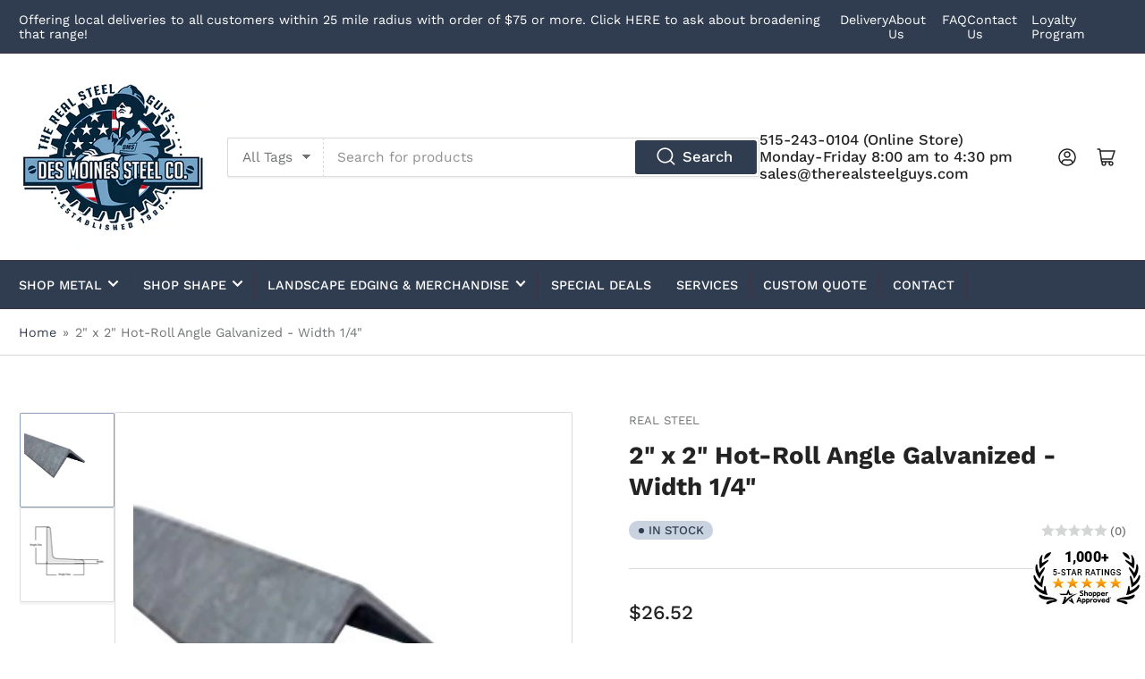

--- FILE ---
content_type: text/html; charset=utf-8
request_url: https://dmsteel.com/products/2-x-2-hot-roll-angle-galvanized-width-1-4
body_size: 40039
content:
<!doctype html>
<html class="no-js" lang="en">
<head>
	<meta charset="utf-8">

	<title>
		2&quot; x 2&quot; Hot-Roll Angle Galvanized - Width 1/4&quot;
 &ndash; Des Moines Steel Inc.</title>

	
		<meta name="description" content="Galvanized Steel Angle, is a A36 hot rolled, mild steel angle that has been hot dipped in a zinc rich galvanizing process. Galvanized angle is a lower cost alternative to stainless steel to achieve rust free protection for up to 30 years, while maintaining comparable strength with a durable hard surface coating. Galvan">
	

	


<meta property="og:site_name" content="Des Moines Steel Inc.">
<meta property="og:url" content="https://dmsteel.com/products/2-x-2-hot-roll-angle-galvanized-width-1-4">
<meta property="og:title" content="2&quot; x 2&quot; Hot-Roll Angle Galvanized - Width 1/4&quot;">
<meta property="og:type" content="product">
<meta property="og:description" content="Galvanized Steel Angle, is a A36 hot rolled, mild steel angle that has been hot dipped in a zinc rich galvanizing process. Galvanized angle is a lower cost alternative to stainless steel to achieve rust free protection for up to 30 years, while maintaining comparable strength with a durable hard surface coating. Galvan"><meta property="og:image" content="http://dmsteel.com/cdn/shop/products/Galv._Angle_0eb33784-9649-44d6-97e9-39e4dbba9c52.jpg?v=1604341672">
	<meta property="og:image:secure_url" content="https://dmsteel.com/cdn/shop/products/Galv._Angle_0eb33784-9649-44d6-97e9-39e4dbba9c52.jpg?v=1604341672">
	<meta property="og:image:width" content="333">
	<meta property="og:image:height" content="333"><meta property="og:price:amount" content="26.52">
	<meta property="og:price:currency" content="USD"><meta name="twitter:card" content="summary_large_image">
<meta name="twitter:title" content="2&quot; x 2&quot; Hot-Roll Angle Galvanized - Width 1/4&quot;">
<meta name="twitter:description" content="Galvanized Steel Angle, is a A36 hot rolled, mild steel angle that has been hot dipped in a zinc rich galvanizing process. Galvanized angle is a lower cost alternative to stainless steel to achieve rust free protection for up to 30 years, while maintaining comparable strength with a durable hard surface coating. Galvan">


	<meta name="viewport" content="width=device-width, initial-scale=1">
	<link rel="canonical" href="https://dmsteel.com/products/2-x-2-hot-roll-angle-galvanized-width-1-4">

	<link rel="preconnect" href="//cdn.shopify.com" crossorigin>

	
		<link rel="preconnect" href="//fonts.shopifycdn.com" crossorigin>
	

	
	
		<link rel="preload" as="font" href="//dmsteel.com/cdn/fonts/work_sans/worksans_n4.b7973b3d07d0ace13de1b1bea9c45759cdbe12cf.woff2" type="font/woff2" crossorigin>
	
	
		<link rel="preload" as="font" href="//dmsteel.com/cdn/fonts/work_sans/worksans_n7.e2cf5bd8f2c7e9d30c030f9ea8eafc69f5a92f7b.woff2" type="font/woff2" crossorigin>
	
	

	



<style data-shopify>
	@font-face {
  font-family: "Work Sans";
  font-weight: 400;
  font-style: normal;
  font-display: swap;
  src: url("//dmsteel.com/cdn/fonts/work_sans/worksans_n4.b7973b3d07d0ace13de1b1bea9c45759cdbe12cf.woff2") format("woff2"),
       url("//dmsteel.com/cdn/fonts/work_sans/worksans_n4.cf5ceb1e6d373a9505e637c1aff0a71d0959556d.woff") format("woff");
}

	@font-face {
  font-family: "Work Sans";
  font-weight: 700;
  font-style: normal;
  font-display: swap;
  src: url("//dmsteel.com/cdn/fonts/work_sans/worksans_n7.e2cf5bd8f2c7e9d30c030f9ea8eafc69f5a92f7b.woff2") format("woff2"),
       url("//dmsteel.com/cdn/fonts/work_sans/worksans_n7.20f1c80359e7f7b4327b81543e1acb5c32cd03cd.woff") format("woff");
}

	@font-face {
  font-family: "Work Sans";
  font-weight: 400;
  font-style: italic;
  font-display: swap;
  src: url("//dmsteel.com/cdn/fonts/work_sans/worksans_i4.16ff51e3e71fc1d09ff97b9ff9ccacbeeb384ec4.woff2") format("woff2"),
       url("//dmsteel.com/cdn/fonts/work_sans/worksans_i4.ed4a1418cba5b7f04f79e4d5c8a5f1a6bd34f23b.woff") format("woff");
}

	@font-face {
  font-family: "Work Sans";
  font-weight: 700;
  font-style: italic;
  font-display: swap;
  src: url("//dmsteel.com/cdn/fonts/work_sans/worksans_i7.7cdba6320b03c03dcaa365743a4e0e729fe97e54.woff2") format("woff2"),
       url("//dmsteel.com/cdn/fonts/work_sans/worksans_i7.42a9f4016982495f4c0b0fb3dc64cf8f2d0c3eaa.woff") format("woff");
}

	@font-face {
  font-family: "Work Sans";
  font-weight: 700;
  font-style: normal;
  font-display: swap;
  src: url("//dmsteel.com/cdn/fonts/work_sans/worksans_n7.e2cf5bd8f2c7e9d30c030f9ea8eafc69f5a92f7b.woff2") format("woff2"),
       url("//dmsteel.com/cdn/fonts/work_sans/worksans_n7.20f1c80359e7f7b4327b81543e1acb5c32cd03cd.woff") format("woff");
}

	@font-face {
  font-family: "Work Sans";
  font-weight: 700;
  font-style: normal;
  font-display: swap;
  src: url("//dmsteel.com/cdn/fonts/work_sans/worksans_n7.e2cf5bd8f2c7e9d30c030f9ea8eafc69f5a92f7b.woff2") format("woff2"),
       url("//dmsteel.com/cdn/fonts/work_sans/worksans_n7.20f1c80359e7f7b4327b81543e1acb5c32cd03cd.woff") format("woff");
}

	@font-face {
  font-family: "Work Sans";
  font-weight: 700;
  font-style: italic;
  font-display: swap;
  src: url("//dmsteel.com/cdn/fonts/work_sans/worksans_i7.7cdba6320b03c03dcaa365743a4e0e729fe97e54.woff2") format("woff2"),
       url("//dmsteel.com/cdn/fonts/work_sans/worksans_i7.42a9f4016982495f4c0b0fb3dc64cf8f2d0c3eaa.woff") format("woff");
}

	@font-face {
  font-family: "Work Sans";
  font-weight: 700;
  font-style: italic;
  font-display: swap;
  src: url("//dmsteel.com/cdn/fonts/work_sans/worksans_i7.7cdba6320b03c03dcaa365743a4e0e729fe97e54.woff2") format("woff2"),
       url("//dmsteel.com/cdn/fonts/work_sans/worksans_i7.42a9f4016982495f4c0b0fb3dc64cf8f2d0c3eaa.woff") format("woff");
}

@font-face {
  font-family: "Work Sans";
  font-weight: 500;
  font-style: normal;
  font-display: swap;
  src: url("//dmsteel.com/cdn/fonts/work_sans/worksans_n5.42fc03d7028ac0f31a2ddf10d4a2904a7483a1c4.woff2") format("woff2"),
       url("//dmsteel.com/cdn/fonts/work_sans/worksans_n5.1f79bf93aa21696aa0428c88e39fb9f946295341.woff") format("woff");
}

:root {
		--page-width: 146rem;
		--spacing-base-1: 2rem;

		--grid-desktop-horizontal-spacing: 20px;
		--grid-desktop-vertical-spacing: 20px;
		--grid-mobile-horizontal-spacing: 15px;
		--grid-mobile-vertical-spacing: 15px;

		--border-radius-base: 2px;
		--buttons-radius: 2px;
		--inputs-radius: 2px;
		--inputs-border-width: 1px;
		--inputs-border-opacity: .2;

		--color-base-white: #fff;
		--color-product-review-star: #ffc700;
		--color-base-text: 113, 115, 116;
		--color-base-text-alt: 35, 35, 35;
		--color-base-border: 218, 218, 218;
		--color-base-background-1: 255, 255, 255;
		--color-base-background-2: 255, 255, 255;
		--color-base-accent-1: 48, 61, 80;
		--color-base-accent-1-text: 255, 255, 255;
		--color-base-accent-2: 136, 156, 181;
		--color-base-accent-2-text: 255, 255, 255;
		--color-base-accent-3: 255, 255, 255;
		--color-base-accent-3-text: 160, 0, 1;

		
		
		--color-buttons-primary-text: 255, 255, 255;
		
		
		--color-buttons-secondary-background: 160, 0, 1;
		
		
		--color-buttons-secondary-text: 255, 255, 255;
		

		--color-sale: rgba(160, 0, 1, 1.0);
		--color-sale-background: #ff5455;
		--color-error: rgba(218, 218, 218, 1.0);
		--color-error-background: #ffffff;
		--color-success: rgba(48, 61, 80, 1.0);
		--color-success-background: #c9d2df;
		--color-warning: rgba(136, 156, 181, 1.0);
		--color-warning-background: #ffffff;

		--font-body-family: "Work Sans", sans-serif;
		--font-body-style: normal;
		--font-body-weight: 400;
		--font-bolder-weight: 500;

		--font-heading-family: "Work Sans", sans-serif;
		--font-heading-style: normal;
		--font-heading-weight: 700;

		--font-body-scale: 1.05;
		--font-heading-scale: 1.1;

		--font-buttons-family: "Work Sans",sans-serif;
	}
</style>


	<link href="//dmsteel.com/cdn/shop/t/12/assets/base.css?v=165267693575831711261680201946" rel="stylesheet" type="text/css" media="all" />

	<script src="//dmsteel.com/cdn/shop/t/12/assets/scripts.js?v=174980250854921801221680550296" defer="defer"></script>

	

	<script>window.performance && window.performance.mark && window.performance.mark('shopify.content_for_header.start');</script><meta id="shopify-digital-wallet" name="shopify-digital-wallet" content="/12653819/digital_wallets/dialog">
<meta name="shopify-checkout-api-token" content="a22ee030777d5f2f3404a47d5cadb527">
<meta id="in-context-paypal-metadata" data-shop-id="12653819" data-venmo-supported="false" data-environment="production" data-locale="en_US" data-paypal-v4="true" data-currency="USD">
<link rel="alternate" type="application/json+oembed" href="https://dmsteel.com/products/2-x-2-hot-roll-angle-galvanized-width-1-4.oembed">
<script async="async" src="/checkouts/internal/preloads.js?locale=en-US"></script>
<link rel="preconnect" href="https://shop.app" crossorigin="anonymous">
<script async="async" src="https://shop.app/checkouts/internal/preloads.js?locale=en-US&shop_id=12653819" crossorigin="anonymous"></script>
<script id="apple-pay-shop-capabilities" type="application/json">{"shopId":12653819,"countryCode":"US","currencyCode":"USD","merchantCapabilities":["supports3DS"],"merchantId":"gid:\/\/shopify\/Shop\/12653819","merchantName":"Des Moines Steel Inc.","requiredBillingContactFields":["postalAddress","email","phone"],"requiredShippingContactFields":["postalAddress","email","phone"],"shippingType":"shipping","supportedNetworks":["visa","masterCard","amex","discover","elo","jcb"],"total":{"type":"pending","label":"Des Moines Steel Inc.","amount":"1.00"},"shopifyPaymentsEnabled":true,"supportsSubscriptions":true}</script>
<script id="shopify-features" type="application/json">{"accessToken":"a22ee030777d5f2f3404a47d5cadb527","betas":["rich-media-storefront-analytics"],"domain":"dmsteel.com","predictiveSearch":true,"shopId":12653819,"locale":"en"}</script>
<script>var Shopify = Shopify || {};
Shopify.shop = "real-steel-2.myshopify.com";
Shopify.locale = "en";
Shopify.currency = {"active":"USD","rate":"1.0"};
Shopify.country = "US";
Shopify.theme = {"name":"Des Moines Steel - Athens","id":123442364521,"schema_name":"Athens","schema_version":"1.5.0","theme_store_id":null,"role":"main"};
Shopify.theme.handle = "null";
Shopify.theme.style = {"id":null,"handle":null};
Shopify.cdnHost = "dmsteel.com/cdn";
Shopify.routes = Shopify.routes || {};
Shopify.routes.root = "/";</script>
<script type="module">!function(o){(o.Shopify=o.Shopify||{}).modules=!0}(window);</script>
<script>!function(o){function n(){var o=[];function n(){o.push(Array.prototype.slice.apply(arguments))}return n.q=o,n}var t=o.Shopify=o.Shopify||{};t.loadFeatures=n(),t.autoloadFeatures=n()}(window);</script>
<script>
  window.ShopifyPay = window.ShopifyPay || {};
  window.ShopifyPay.apiHost = "shop.app\/pay";
  window.ShopifyPay.redirectState = null;
</script>
<script id="shop-js-analytics" type="application/json">{"pageType":"product"}</script>
<script defer="defer" async type="module" src="//dmsteel.com/cdn/shopifycloud/shop-js/modules/v2/client.init-shop-cart-sync_D0dqhulL.en.esm.js"></script>
<script defer="defer" async type="module" src="//dmsteel.com/cdn/shopifycloud/shop-js/modules/v2/chunk.common_CpVO7qML.esm.js"></script>
<script type="module">
  await import("//dmsteel.com/cdn/shopifycloud/shop-js/modules/v2/client.init-shop-cart-sync_D0dqhulL.en.esm.js");
await import("//dmsteel.com/cdn/shopifycloud/shop-js/modules/v2/chunk.common_CpVO7qML.esm.js");

  window.Shopify.SignInWithShop?.initShopCartSync?.({"fedCMEnabled":true,"windoidEnabled":true});

</script>
<script defer="defer" async type="module" src="//dmsteel.com/cdn/shopifycloud/shop-js/modules/v2/client.payment-terms_BmrqWn8r.en.esm.js"></script>
<script defer="defer" async type="module" src="//dmsteel.com/cdn/shopifycloud/shop-js/modules/v2/chunk.common_CpVO7qML.esm.js"></script>
<script defer="defer" async type="module" src="//dmsteel.com/cdn/shopifycloud/shop-js/modules/v2/chunk.modal_DKF6x0Jh.esm.js"></script>
<script type="module">
  await import("//dmsteel.com/cdn/shopifycloud/shop-js/modules/v2/client.payment-terms_BmrqWn8r.en.esm.js");
await import("//dmsteel.com/cdn/shopifycloud/shop-js/modules/v2/chunk.common_CpVO7qML.esm.js");
await import("//dmsteel.com/cdn/shopifycloud/shop-js/modules/v2/chunk.modal_DKF6x0Jh.esm.js");

  
</script>
<script>
  window.Shopify = window.Shopify || {};
  if (!window.Shopify.featureAssets) window.Shopify.featureAssets = {};
  window.Shopify.featureAssets['shop-js'] = {"shop-cart-sync":["modules/v2/client.shop-cart-sync_D9bwt38V.en.esm.js","modules/v2/chunk.common_CpVO7qML.esm.js"],"init-fed-cm":["modules/v2/client.init-fed-cm_BJ8NPuHe.en.esm.js","modules/v2/chunk.common_CpVO7qML.esm.js"],"init-shop-email-lookup-coordinator":["modules/v2/client.init-shop-email-lookup-coordinator_pVrP2-kG.en.esm.js","modules/v2/chunk.common_CpVO7qML.esm.js"],"shop-cash-offers":["modules/v2/client.shop-cash-offers_CNh7FWN-.en.esm.js","modules/v2/chunk.common_CpVO7qML.esm.js","modules/v2/chunk.modal_DKF6x0Jh.esm.js"],"init-shop-cart-sync":["modules/v2/client.init-shop-cart-sync_D0dqhulL.en.esm.js","modules/v2/chunk.common_CpVO7qML.esm.js"],"init-windoid":["modules/v2/client.init-windoid_DaoAelzT.en.esm.js","modules/v2/chunk.common_CpVO7qML.esm.js"],"shop-toast-manager":["modules/v2/client.shop-toast-manager_1DND8Tac.en.esm.js","modules/v2/chunk.common_CpVO7qML.esm.js"],"pay-button":["modules/v2/client.pay-button_CFeQi1r6.en.esm.js","modules/v2/chunk.common_CpVO7qML.esm.js"],"shop-button":["modules/v2/client.shop-button_Ca94MDdQ.en.esm.js","modules/v2/chunk.common_CpVO7qML.esm.js"],"shop-login-button":["modules/v2/client.shop-login-button_DPYNfp1Z.en.esm.js","modules/v2/chunk.common_CpVO7qML.esm.js","modules/v2/chunk.modal_DKF6x0Jh.esm.js"],"avatar":["modules/v2/client.avatar_BTnouDA3.en.esm.js"],"shop-follow-button":["modules/v2/client.shop-follow-button_BMKh4nJE.en.esm.js","modules/v2/chunk.common_CpVO7qML.esm.js","modules/v2/chunk.modal_DKF6x0Jh.esm.js"],"init-customer-accounts-sign-up":["modules/v2/client.init-customer-accounts-sign-up_CJXi5kRN.en.esm.js","modules/v2/client.shop-login-button_DPYNfp1Z.en.esm.js","modules/v2/chunk.common_CpVO7qML.esm.js","modules/v2/chunk.modal_DKF6x0Jh.esm.js"],"init-shop-for-new-customer-accounts":["modules/v2/client.init-shop-for-new-customer-accounts_BoBxkgWu.en.esm.js","modules/v2/client.shop-login-button_DPYNfp1Z.en.esm.js","modules/v2/chunk.common_CpVO7qML.esm.js","modules/v2/chunk.modal_DKF6x0Jh.esm.js"],"init-customer-accounts":["modules/v2/client.init-customer-accounts_DCuDTzpR.en.esm.js","modules/v2/client.shop-login-button_DPYNfp1Z.en.esm.js","modules/v2/chunk.common_CpVO7qML.esm.js","modules/v2/chunk.modal_DKF6x0Jh.esm.js"],"checkout-modal":["modules/v2/client.checkout-modal_U_3e4VxF.en.esm.js","modules/v2/chunk.common_CpVO7qML.esm.js","modules/v2/chunk.modal_DKF6x0Jh.esm.js"],"lead-capture":["modules/v2/client.lead-capture_DEgn0Z8u.en.esm.js","modules/v2/chunk.common_CpVO7qML.esm.js","modules/v2/chunk.modal_DKF6x0Jh.esm.js"],"shop-login":["modules/v2/client.shop-login_CoM5QKZ_.en.esm.js","modules/v2/chunk.common_CpVO7qML.esm.js","modules/v2/chunk.modal_DKF6x0Jh.esm.js"],"payment-terms":["modules/v2/client.payment-terms_BmrqWn8r.en.esm.js","modules/v2/chunk.common_CpVO7qML.esm.js","modules/v2/chunk.modal_DKF6x0Jh.esm.js"]};
</script>
<script>(function() {
  var isLoaded = false;
  function asyncLoad() {
    if (isLoaded) return;
    isLoaded = true;
    var urls = ["https:\/\/static.zotabox.com\/b\/d\/bd790a2f203c95a55ba3dd36fcf9c583\/widgets.js?shop=real-steel-2.myshopify.com"];
    for (var i = 0; i < urls.length; i++) {
      var s = document.createElement('script');
      s.type = 'text/javascript';
      s.async = true;
      s.src = urls[i];
      var x = document.getElementsByTagName('script')[0];
      x.parentNode.insertBefore(s, x);
    }
  };
  if(window.attachEvent) {
    window.attachEvent('onload', asyncLoad);
  } else {
    window.addEventListener('load', asyncLoad, false);
  }
})();</script>
<script id="__st">var __st={"a":12653819,"offset":-21600,"reqid":"9a1812af-ac7a-4c96-9cb1-d955a584a17e-1764620926","pageurl":"dmsteel.com\/products\/2-x-2-hot-roll-angle-galvanized-width-1-4","u":"c319f4578074","p":"product","rtyp":"product","rid":7549740615};</script>
<script>window.ShopifyPaypalV4VisibilityTracking = true;</script>
<script id="captcha-bootstrap">!function(){'use strict';const t='contact',e='account',n='new_comment',o=[[t,t],['blogs',n],['comments',n],[t,'customer']],c=[[e,'customer_login'],[e,'guest_login'],[e,'recover_customer_password'],[e,'create_customer']],r=t=>t.map((([t,e])=>`form[action*='/${t}']:not([data-nocaptcha='true']) input[name='form_type'][value='${e}']`)).join(','),a=t=>()=>t?[...document.querySelectorAll(t)].map((t=>t.form)):[];function s(){const t=[...o],e=r(t);return a(e)}const i='password',u='form_key',d=['recaptcha-v3-token','g-recaptcha-response','h-captcha-response',i],f=()=>{try{return window.sessionStorage}catch{return}},m='__shopify_v',_=t=>t.elements[u];function p(t,e,n=!1){try{const o=window.sessionStorage,c=JSON.parse(o.getItem(e)),{data:r}=function(t){const{data:e,action:n}=t;return t[m]||n?{data:e,action:n}:{data:t,action:n}}(c);for(const[e,n]of Object.entries(r))t.elements[e]&&(t.elements[e].value=n);n&&o.removeItem(e)}catch(o){console.error('form repopulation failed',{error:o})}}const l='form_type',E='cptcha';function T(t){t.dataset[E]=!0}const w=window,h=w.document,L='Shopify',v='ce_forms',y='captcha';let A=!1;((t,e)=>{const n=(g='f06e6c50-85a8-45c8-87d0-21a2b65856fe',I='https://cdn.shopify.com/shopifycloud/storefront-forms-hcaptcha/ce_storefront_forms_captcha_hcaptcha.v1.5.2.iife.js',D={infoText:'Protected by hCaptcha',privacyText:'Privacy',termsText:'Terms'},(t,e,n)=>{const o=w[L][v],c=o.bindForm;if(c)return c(t,g,e,D).then(n);var r;o.q.push([[t,g,e,D],n]),r=I,A||(h.body.append(Object.assign(h.createElement('script'),{id:'captcha-provider',async:!0,src:r})),A=!0)});var g,I,D;w[L]=w[L]||{},w[L][v]=w[L][v]||{},w[L][v].q=[],w[L][y]=w[L][y]||{},w[L][y].protect=function(t,e){n(t,void 0,e),T(t)},Object.freeze(w[L][y]),function(t,e,n,w,h,L){const[v,y,A,g]=function(t,e,n){const i=e?o:[],u=t?c:[],d=[...i,...u],f=r(d),m=r(i),_=r(d.filter((([t,e])=>n.includes(e))));return[a(f),a(m),a(_),s()]}(w,h,L),I=t=>{const e=t.target;return e instanceof HTMLFormElement?e:e&&e.form},D=t=>v().includes(t);t.addEventListener('submit',(t=>{const e=I(t);if(!e)return;const n=D(e)&&!e.dataset.hcaptchaBound&&!e.dataset.recaptchaBound,o=_(e),c=g().includes(e)&&(!o||!o.value);(n||c)&&t.preventDefault(),c&&!n&&(function(t){try{if(!f())return;!function(t){const e=f();if(!e)return;const n=_(t);if(!n)return;const o=n.value;o&&e.removeItem(o)}(t);const e=Array.from(Array(32),(()=>Math.random().toString(36)[2])).join('');!function(t,e){_(t)||t.append(Object.assign(document.createElement('input'),{type:'hidden',name:u})),t.elements[u].value=e}(t,e),function(t,e){const n=f();if(!n)return;const o=[...t.querySelectorAll(`input[type='${i}']`)].map((({name:t})=>t)),c=[...d,...o],r={};for(const[a,s]of new FormData(t).entries())c.includes(a)||(r[a]=s);n.setItem(e,JSON.stringify({[m]:1,action:t.action,data:r}))}(t,e)}catch(e){console.error('failed to persist form',e)}}(e),e.submit())}));const S=(t,e)=>{t&&!t.dataset[E]&&(n(t,e.some((e=>e===t))),T(t))};for(const o of['focusin','change'])t.addEventListener(o,(t=>{const e=I(t);D(e)&&S(e,y())}));const B=e.get('form_key'),M=e.get(l),P=B&&M;t.addEventListener('DOMContentLoaded',(()=>{const t=y();if(P)for(const e of t)e.elements[l].value===M&&p(e,B);[...new Set([...A(),...v().filter((t=>'true'===t.dataset.shopifyCaptcha))])].forEach((e=>S(e,t)))}))}(h,new URLSearchParams(w.location.search),n,t,e,['guest_login'])})(!0,!0)}();</script>
<script integrity="sha256-52AcMU7V7pcBOXWImdc/TAGTFKeNjmkeM1Pvks/DTgc=" data-source-attribution="shopify.loadfeatures" defer="defer" src="//dmsteel.com/cdn/shopifycloud/storefront/assets/storefront/load_feature-81c60534.js" crossorigin="anonymous"></script>
<script crossorigin="anonymous" defer="defer" src="//dmsteel.com/cdn/shopifycloud/storefront/assets/shopify_pay/storefront-65b4c6d7.js?v=20250812"></script>
<script data-source-attribution="shopify.dynamic_checkout.dynamic.init">var Shopify=Shopify||{};Shopify.PaymentButton=Shopify.PaymentButton||{isStorefrontPortableWallets:!0,init:function(){window.Shopify.PaymentButton.init=function(){};var t=document.createElement("script");t.src="https://dmsteel.com/cdn/shopifycloud/portable-wallets/latest/portable-wallets.en.js",t.type="module",document.head.appendChild(t)}};
</script>
<script data-source-attribution="shopify.dynamic_checkout.buyer_consent">
  function portableWalletsHideBuyerConsent(e){var t=document.getElementById("shopify-buyer-consent"),n=document.getElementById("shopify-subscription-policy-button");t&&n&&(t.classList.add("hidden"),t.setAttribute("aria-hidden","true"),n.removeEventListener("click",e))}function portableWalletsShowBuyerConsent(e){var t=document.getElementById("shopify-buyer-consent"),n=document.getElementById("shopify-subscription-policy-button");t&&n&&(t.classList.remove("hidden"),t.removeAttribute("aria-hidden"),n.addEventListener("click",e))}window.Shopify?.PaymentButton&&(window.Shopify.PaymentButton.hideBuyerConsent=portableWalletsHideBuyerConsent,window.Shopify.PaymentButton.showBuyerConsent=portableWalletsShowBuyerConsent);
</script>
<script data-source-attribution="shopify.dynamic_checkout.cart.bootstrap">document.addEventListener("DOMContentLoaded",(function(){function t(){return document.querySelector("shopify-accelerated-checkout-cart, shopify-accelerated-checkout")}if(t())Shopify.PaymentButton.init();else{new MutationObserver((function(e,n){t()&&(Shopify.PaymentButton.init(),n.disconnect())})).observe(document.body,{childList:!0,subtree:!0})}}));
</script>
<link id="shopify-accelerated-checkout-styles" rel="stylesheet" media="screen" href="https://dmsteel.com/cdn/shopifycloud/portable-wallets/latest/accelerated-checkout-backwards-compat.css" crossorigin="anonymous">
<style id="shopify-accelerated-checkout-cart">
        #shopify-buyer-consent {
  margin-top: 1em;
  display: inline-block;
  width: 100%;
}

#shopify-buyer-consent.hidden {
  display: none;
}

#shopify-subscription-policy-button {
  background: none;
  border: none;
  padding: 0;
  text-decoration: underline;
  font-size: inherit;
  cursor: pointer;
}

#shopify-subscription-policy-button::before {
  box-shadow: none;
}

      </style>

<script>window.performance && window.performance.mark && window.performance.mark('shopify.content_for_header.end');</script>

	<script>
		document.documentElement.className = document.documentElement.className.replace('no-js', 'js');
		if (Shopify.designMode) {
			document.documentElement.classList.add('shopify-design-mode');
		}
	</script><!--DOOFINDER-SHOPIFY-->  <!--/DOOFINDER-SHOPIFY-->

<!-- Google tag (gtag.js) -->
<script async src="https://www.googletagmanager.com/gtag/js?id=AW-986799151"></script>
<script>
  window.dataLayer = window.dataLayer || [];
  function gtag(){dataLayer.push(arguments);}
  gtag('js', new Date());

  gtag('config', 'AW-986799151');
</script>  

<!-- BEGIN app block: shopify://apps/hulk-form-builder/blocks/app-embed/b6b8dd14-356b-4725-a4ed-77232212b3c3 --><!-- BEGIN app snippet: hulkapps-formbuilder-theme-ext --><script type="text/javascript">
  
  if (typeof window.formbuilder_customer != "object") {
        window.formbuilder_customer = {}
  }

  window.hulkFormBuilder = {
    form_data: {},
    shop_data: {"shop_J2pFC1zH4fOn0WAiEKSUrQ":{"shop_uuid":"J2pFC1zH4fOn0WAiEKSUrQ","shop_timezone":"America\/Guatemala","shop_id":78217,"shop_is_after_submit_enabled":true,"shop_shopify_plan":"basic","shop_shopify_domain":"real-steel-2.myshopify.com","shop_remove_watermark":false,"shop_created_at":"2023-02-10T13:55:50.362-06:00","is_skip_metafield":false,"shop_deleted":false,"shop_disabled":false}},
    settings_data: {"shop_settings":{"shop_customise_msgs":[],"default_customise_msgs":{"is_required":"is required","thank_you":"Thank you! The form was submitted successfully.","processing":"Processing...","valid_data":"Please provide valid data","valid_email":"Provide valid email format","valid_tags":"HTML Tags are not allowed","valid_phone":"Provide valid phone number","valid_captcha":"Please provide valid captcha response","valid_url":"Provide valid URL","only_number_alloud":"Provide valid number in","number_less":"must be less than","number_more":"must be more than","image_must_less":"Image must be less than 20MB","image_number":"Images allowed","image_extension":"Invalid extension! Please provide image file","error_image_upload":"Error in image upload. Please try again.","error_file_upload":"Error in file upload. Please try again.","your_response":"Your response","error_form_submit":"Error occur.Please try again after sometime.","email_submitted":"Form with this email is already submitted","invalid_email_by_zerobounce":"The email address you entered appears to be invalid. Please check it and try again.","download_file":"Download file","card_details_invalid":"Your card details are invalid","card_details":"Card details","please_enter_card_details":"Please enter card details","card_number":"Card number","exp_mm":"Exp MM","exp_yy":"Exp YY","crd_cvc":"CVV","payment_value":"Payment amount","please_enter_payment_amount":"Please enter payment amount","address1":"Address line 1","address2":"Address line 2","city":"City","province":"Province","zipcode":"Zip code","country":"Country","blocked_domain":"This form does not accept addresses from","file_must_less":"File must be less than 20MB","file_extension":"Invalid extension! Please provide file","only_file_number_alloud":"files allowed","previous":"Previous","next":"Next","must_have_a_input":"Please enter at least one field.","please_enter_required_data":"Please enter required data","atleast_one_special_char":"Include at least one special character","atleast_one_lowercase_char":"Include at least one lowercase character","atleast_one_uppercase_char":"Include at least one uppercase character","atleast_one_number":"Include at least one number","must_have_8_chars":"Must have 8 characters long","be_between_8_and_12_chars":"Be between 8 and 12 characters long","please_select":"Please Select","phone_submitted":"Form with this phone number is already submitted","user_res_parse_error":"Error while submitting the form","valid_same_values":"values must be same","product_choice_clear_selection":"Clear Selection","picture_choice_clear_selection":"Clear Selection","remove_all_for_file_image_upload":"Remove All","invalid_file_type_for_image_upload":"You can't upload files of this type.","invalid_file_type_for_signature_upload":"You can't upload files of this type.","max_files_exceeded_for_file_upload":"You can not upload any more files.","max_files_exceeded_for_image_upload":"You can not upload any more files.","file_already_exist":"File already uploaded","max_limit_exceed":"You have added the maximum number of text fields.","cancel_upload_for_file_upload":"Cancel upload","cancel_upload_for_image_upload":"Cancel upload","cancel_upload_for_signature_upload":"Cancel upload"},"shop_blocked_domains":[]}},
    features_data: {"shop_plan_features":{"shop_plan_features":["unlimited-forms","full-design-customization","export-form-submissions","multiple-recipients-for-form-submissions","multiple-admin-notifications","enable-captcha","unlimited-file-uploads","save-submitted-form-data","set-auto-response-message","conditional-logic","form-banner","save-as-draft-facility","include-user-response-in-admin-email","disable-form-submission","removing-powered-by-hulkapps","mail-platform-integration","stripe-payment-integration","pre-built-templates","create-customer-account-on-shopify","google-analytics-3-by-tracking-id","facebook-pixel-id","bing-uet-pixel-id","advanced-js","advanced-css","api-available","customize-form-message","hidden-field","restrict-from-submissions-per-one-user","utm-tracking","ratings","privacy-notices","heading","paragraph","shopify-flow-trigger","domain-setup","block-domain","address","html-code","form-schedule","after-submit-script","customize-form-scrolling","on-form-submission-record-the-referrer-url","password","duplicate-the-forms","include-user-response-in-auto-responder-email","elements-add-ons","admin-and-auto-responder-email-with-tokens","email-export","premium-support","google-analytics-4-by-measurement-id","google-ads-for-tracking-conversion","validation-field","file-upload","load_form_as_popup","advanced_conditional_logic"]}},
    shop: null,
    shop_id: null,
    plan_features: null,
    validateDoubleQuotes: false,
    assets: {
      extraFunctions: "https://cdn.shopify.com/extensions/019a6c74-29f3-754a-afe5-b354ea02c446/form_builder-47/assets/extra-functions.js",
      extraStyles: "https://cdn.shopify.com/extensions/019a6c74-29f3-754a-afe5-b354ea02c446/form_builder-47/assets/extra-styles.css",
      bootstrapStyles: "https://cdn.shopify.com/extensions/019a6c74-29f3-754a-afe5-b354ea02c446/form_builder-47/assets/theme-app-extension-bootstrap.css"
    },
    translations: {
      htmlTagNotAllowed: "HTML Tags are not allowed",
      sqlQueryNotAllowed: "SQL Queries are not allowed",
      doubleQuoteNotAllowed: "Double quotes are not allowed",
      vorwerkHttpWwwNotAllowed: "The words \u0026#39;http\u0026#39; and \u0026#39;www\u0026#39; are not allowed. Please remove them and try again.",
      maxTextFieldsReached: "You have added the maximum number of text fields.",
      avoidNegativeWords: "Avoid negative words: Don\u0026#39;t use negative words in your contact message.",
      customDesignOnly: "This form is for custom designs requests. For general inquiries please contact our team at info@stagheaddesigns.com",
      zerobounceApiErrorMsg: "We couldn\u0026#39;t verify your email due to a technical issue. Please try again later.",
    }

  }

  

  window.FbThemeAppExtSettingsHash = {}
  
</script><!-- END app snippet --><!-- END app block --><script src="https://cdn.shopify.com/extensions/019a6c74-29f3-754a-afe5-b354ea02c446/form_builder-47/assets/form-builder-script.js" type="text/javascript" defer="defer"></script>
<link href="https://monorail-edge.shopifysvc.com" rel="dns-prefetch">
<script>(function(){if ("sendBeacon" in navigator && "performance" in window) {try {var session_token_from_headers = performance.getEntriesByType('navigation')[0].serverTiming.find(x => x.name == '_s').description;} catch {var session_token_from_headers = undefined;}var session_cookie_matches = document.cookie.match(/_shopify_s=([^;]*)/);var session_token_from_cookie = session_cookie_matches && session_cookie_matches.length === 2 ? session_cookie_matches[1] : "";var session_token = session_token_from_headers || session_token_from_cookie || "";function handle_abandonment_event(e) {var entries = performance.getEntries().filter(function(entry) {return /monorail-edge.shopifysvc.com/.test(entry.name);});if (!window.abandonment_tracked && entries.length === 0) {window.abandonment_tracked = true;var currentMs = Date.now();var navigation_start = performance.timing.navigationStart;var payload = {shop_id: 12653819,url: window.location.href,navigation_start,duration: currentMs - navigation_start,session_token,page_type: "product"};window.navigator.sendBeacon("https://monorail-edge.shopifysvc.com/v1/produce", JSON.stringify({schema_id: "online_store_buyer_site_abandonment/1.1",payload: payload,metadata: {event_created_at_ms: currentMs,event_sent_at_ms: currentMs}}));}}window.addEventListener('pagehide', handle_abandonment_event);}}());</script>
<script id="web-pixels-manager-setup">(function e(e,d,r,n,o){if(void 0===o&&(o={}),!Boolean(null===(a=null===(i=window.Shopify)||void 0===i?void 0:i.analytics)||void 0===a?void 0:a.replayQueue)){var i,a;window.Shopify=window.Shopify||{};var t=window.Shopify;t.analytics=t.analytics||{};var s=t.analytics;s.replayQueue=[],s.publish=function(e,d,r){return s.replayQueue.push([e,d,r]),!0};try{self.performance.mark("wpm:start")}catch(e){}var l=function(){var e={modern:/Edge?\/(1{2}[4-9]|1[2-9]\d|[2-9]\d{2}|\d{4,})\.\d+(\.\d+|)|Firefox\/(1{2}[4-9]|1[2-9]\d|[2-9]\d{2}|\d{4,})\.\d+(\.\d+|)|Chrom(ium|e)\/(9{2}|\d{3,})\.\d+(\.\d+|)|(Maci|X1{2}).+ Version\/(15\.\d+|(1[6-9]|[2-9]\d|\d{3,})\.\d+)([,.]\d+|)( \(\w+\)|)( Mobile\/\w+|) Safari\/|Chrome.+OPR\/(9{2}|\d{3,})\.\d+\.\d+|(CPU[ +]OS|iPhone[ +]OS|CPU[ +]iPhone|CPU IPhone OS|CPU iPad OS)[ +]+(15[._]\d+|(1[6-9]|[2-9]\d|\d{3,})[._]\d+)([._]\d+|)|Android:?[ /-](13[3-9]|1[4-9]\d|[2-9]\d{2}|\d{4,})(\.\d+|)(\.\d+|)|Android.+Firefox\/(13[5-9]|1[4-9]\d|[2-9]\d{2}|\d{4,})\.\d+(\.\d+|)|Android.+Chrom(ium|e)\/(13[3-9]|1[4-9]\d|[2-9]\d{2}|\d{4,})\.\d+(\.\d+|)|SamsungBrowser\/([2-9]\d|\d{3,})\.\d+/,legacy:/Edge?\/(1[6-9]|[2-9]\d|\d{3,})\.\d+(\.\d+|)|Firefox\/(5[4-9]|[6-9]\d|\d{3,})\.\d+(\.\d+|)|Chrom(ium|e)\/(5[1-9]|[6-9]\d|\d{3,})\.\d+(\.\d+|)([\d.]+$|.*Safari\/(?![\d.]+ Edge\/[\d.]+$))|(Maci|X1{2}).+ Version\/(10\.\d+|(1[1-9]|[2-9]\d|\d{3,})\.\d+)([,.]\d+|)( \(\w+\)|)( Mobile\/\w+|) Safari\/|Chrome.+OPR\/(3[89]|[4-9]\d|\d{3,})\.\d+\.\d+|(CPU[ +]OS|iPhone[ +]OS|CPU[ +]iPhone|CPU IPhone OS|CPU iPad OS)[ +]+(10[._]\d+|(1[1-9]|[2-9]\d|\d{3,})[._]\d+)([._]\d+|)|Android:?[ /-](13[3-9]|1[4-9]\d|[2-9]\d{2}|\d{4,})(\.\d+|)(\.\d+|)|Mobile Safari.+OPR\/([89]\d|\d{3,})\.\d+\.\d+|Android.+Firefox\/(13[5-9]|1[4-9]\d|[2-9]\d{2}|\d{4,})\.\d+(\.\d+|)|Android.+Chrom(ium|e)\/(13[3-9]|1[4-9]\d|[2-9]\d{2}|\d{4,})\.\d+(\.\d+|)|Android.+(UC? ?Browser|UCWEB|U3)[ /]?(15\.([5-9]|\d{2,})|(1[6-9]|[2-9]\d|\d{3,})\.\d+)\.\d+|SamsungBrowser\/(5\.\d+|([6-9]|\d{2,})\.\d+)|Android.+MQ{2}Browser\/(14(\.(9|\d{2,})|)|(1[5-9]|[2-9]\d|\d{3,})(\.\d+|))(\.\d+|)|K[Aa][Ii]OS\/(3\.\d+|([4-9]|\d{2,})\.\d+)(\.\d+|)/},d=e.modern,r=e.legacy,n=navigator.userAgent;return n.match(d)?"modern":n.match(r)?"legacy":"unknown"}(),u="modern"===l?"modern":"legacy",c=(null!=n?n:{modern:"",legacy:""})[u],f=function(e){return[e.baseUrl,"/wpm","/b",e.hashVersion,"modern"===e.buildTarget?"m":"l",".js"].join("")}({baseUrl:d,hashVersion:r,buildTarget:u}),m=function(e){var d=e.version,r=e.bundleTarget,n=e.surface,o=e.pageUrl,i=e.monorailEndpoint;return{emit:function(e){var a=e.status,t=e.errorMsg,s=(new Date).getTime(),l=JSON.stringify({metadata:{event_sent_at_ms:s},events:[{schema_id:"web_pixels_manager_load/3.1",payload:{version:d,bundle_target:r,page_url:o,status:a,surface:n,error_msg:t},metadata:{event_created_at_ms:s}}]});if(!i)return console&&console.warn&&console.warn("[Web Pixels Manager] No Monorail endpoint provided, skipping logging."),!1;try{return self.navigator.sendBeacon.bind(self.navigator)(i,l)}catch(e){}var u=new XMLHttpRequest;try{return u.open("POST",i,!0),u.setRequestHeader("Content-Type","text/plain"),u.send(l),!0}catch(e){return console&&console.warn&&console.warn("[Web Pixels Manager] Got an unhandled error while logging to Monorail."),!1}}}}({version:r,bundleTarget:l,surface:e.surface,pageUrl:self.location.href,monorailEndpoint:e.monorailEndpoint});try{o.browserTarget=l,function(e){var d=e.src,r=e.async,n=void 0===r||r,o=e.onload,i=e.onerror,a=e.sri,t=e.scriptDataAttributes,s=void 0===t?{}:t,l=document.createElement("script"),u=document.querySelector("head"),c=document.querySelector("body");if(l.async=n,l.src=d,a&&(l.integrity=a,l.crossOrigin="anonymous"),s)for(var f in s)if(Object.prototype.hasOwnProperty.call(s,f))try{l.dataset[f]=s[f]}catch(e){}if(o&&l.addEventListener("load",o),i&&l.addEventListener("error",i),u)u.appendChild(l);else{if(!c)throw new Error("Did not find a head or body element to append the script");c.appendChild(l)}}({src:f,async:!0,onload:function(){if(!function(){var e,d;return Boolean(null===(d=null===(e=window.Shopify)||void 0===e?void 0:e.analytics)||void 0===d?void 0:d.initialized)}()){var d=window.webPixelsManager.init(e)||void 0;if(d){var r=window.Shopify.analytics;r.replayQueue.forEach((function(e){var r=e[0],n=e[1],o=e[2];d.publishCustomEvent(r,n,o)})),r.replayQueue=[],r.publish=d.publishCustomEvent,r.visitor=d.visitor,r.initialized=!0}}},onerror:function(){return m.emit({status:"failed",errorMsg:"".concat(f," has failed to load")})},sri:function(e){var d=/^sha384-[A-Za-z0-9+/=]+$/;return"string"==typeof e&&d.test(e)}(c)?c:"",scriptDataAttributes:o}),m.emit({status:"loading"})}catch(e){m.emit({status:"failed",errorMsg:(null==e?void 0:e.message)||"Unknown error"})}}})({shopId: 12653819,storefrontBaseUrl: "https://dmsteel.com",extensionsBaseUrl: "https://extensions.shopifycdn.com/cdn/shopifycloud/web-pixels-manager",monorailEndpoint: "https://monorail-edge.shopifysvc.com/unstable/produce_batch",surface: "storefront-renderer",enabledBetaFlags: ["2dca8a86"],webPixelsConfigList: [{"id":"361627753","configuration":"{\"config\":\"{\\\"pixel_id\\\":\\\"G-68RM1FYDF3\\\",\\\"gtag_events\\\":[{\\\"type\\\":\\\"purchase\\\",\\\"action_label\\\":\\\"G-68RM1FYDF3\\\"},{\\\"type\\\":\\\"page_view\\\",\\\"action_label\\\":\\\"G-68RM1FYDF3\\\"},{\\\"type\\\":\\\"view_item\\\",\\\"action_label\\\":\\\"G-68RM1FYDF3\\\"},{\\\"type\\\":\\\"search\\\",\\\"action_label\\\":\\\"G-68RM1FYDF3\\\"},{\\\"type\\\":\\\"add_to_cart\\\",\\\"action_label\\\":\\\"G-68RM1FYDF3\\\"},{\\\"type\\\":\\\"begin_checkout\\\",\\\"action_label\\\":\\\"G-68RM1FYDF3\\\"},{\\\"type\\\":\\\"add_payment_info\\\",\\\"action_label\\\":\\\"G-68RM1FYDF3\\\"}],\\\"enable_monitoring_mode\\\":false}\"}","eventPayloadVersion":"v1","runtimeContext":"OPEN","scriptVersion":"b2a88bafab3e21179ed38636efcd8a93","type":"APP","apiClientId":1780363,"privacyPurposes":[],"dataSharingAdjustments":{"protectedCustomerApprovalScopes":["read_customer_address","read_customer_email","read_customer_name","read_customer_personal_data","read_customer_phone"]}},{"id":"25952361","eventPayloadVersion":"1","runtimeContext":"LAX","scriptVersion":"1","type":"CUSTOM","privacyPurposes":["ANALYTICS","MARKETING","SALE_OF_DATA"],"name":"LP - GAds Conversion Tracking"},{"id":"shopify-app-pixel","configuration":"{}","eventPayloadVersion":"v1","runtimeContext":"STRICT","scriptVersion":"0450","apiClientId":"shopify-pixel","type":"APP","privacyPurposes":["ANALYTICS","MARKETING"]},{"id":"shopify-custom-pixel","eventPayloadVersion":"v1","runtimeContext":"LAX","scriptVersion":"0450","apiClientId":"shopify-pixel","type":"CUSTOM","privacyPurposes":["ANALYTICS","MARKETING"]}],isMerchantRequest: false,initData: {"shop":{"name":"Des Moines Steel Inc.","paymentSettings":{"currencyCode":"USD"},"myshopifyDomain":"real-steel-2.myshopify.com","countryCode":"US","storefrontUrl":"https:\/\/dmsteel.com"},"customer":null,"cart":null,"checkout":null,"productVariants":[{"price":{"amount":26.52,"currencyCode":"USD"},"product":{"title":"2\" x 2\" Hot-Roll Angle Galvanized - Width 1\/4\"","vendor":"Real Steel","id":"7549740615","untranslatedTitle":"2\" x 2\" Hot-Roll Angle Galvanized - Width 1\/4\"","url":"\/products\/2-x-2-hot-roll-angle-galvanized-width-1-4","type":"Hot-Roll Angle Galvanized"},"id":"24015255879","image":{"src":"\/\/dmsteel.com\/cdn\/shop\/products\/Galv._Angle_0eb33784-9649-44d6-97e9-39e4dbba9c52.jpg?v=1604341672"},"sku":"","title":"3ft \/ 1\/4\"","untranslatedTitle":"3ft \/ 1\/4\""},{"price":{"amount":35.36,"currencyCode":"USD"},"product":{"title":"2\" x 2\" Hot-Roll Angle Galvanized - Width 1\/4\"","vendor":"Real Steel","id":"7549740615","untranslatedTitle":"2\" x 2\" Hot-Roll Angle Galvanized - Width 1\/4\"","url":"\/products\/2-x-2-hot-roll-angle-galvanized-width-1-4","type":"Hot-Roll Angle Galvanized"},"id":"24015255943","image":{"src":"\/\/dmsteel.com\/cdn\/shop\/products\/Galv._Angle_0eb33784-9649-44d6-97e9-39e4dbba9c52.jpg?v=1604341672"},"sku":"","title":"4ft \/ 1\/4\"","untranslatedTitle":"4ft \/ 1\/4\""},{"price":{"amount":44.2,"currencyCode":"USD"},"product":{"title":"2\" x 2\" Hot-Roll Angle Galvanized - Width 1\/4\"","vendor":"Real Steel","id":"7549740615","untranslatedTitle":"2\" x 2\" Hot-Roll Angle Galvanized - Width 1\/4\"","url":"\/products\/2-x-2-hot-roll-angle-galvanized-width-1-4","type":"Hot-Roll Angle Galvanized"},"id":"24015256071","image":{"src":"\/\/dmsteel.com\/cdn\/shop\/products\/Galv._Angle_0eb33784-9649-44d6-97e9-39e4dbba9c52.jpg?v=1604341672"},"sku":"","title":"5ft \/ 1\/4\"","untranslatedTitle":"5ft \/ 1\/4\""},{"price":{"amount":53.02,"currencyCode":"USD"},"product":{"title":"2\" x 2\" Hot-Roll Angle Galvanized - Width 1\/4\"","vendor":"Real Steel","id":"7549740615","untranslatedTitle":"2\" x 2\" Hot-Roll Angle Galvanized - Width 1\/4\"","url":"\/products\/2-x-2-hot-roll-angle-galvanized-width-1-4","type":"Hot-Roll Angle Galvanized"},"id":"24015256135","image":{"src":"\/\/dmsteel.com\/cdn\/shop\/products\/Galv._Angle_0eb33784-9649-44d6-97e9-39e4dbba9c52.jpg?v=1604341672"},"sku":"","title":"6ft \/ 1\/4\"","untranslatedTitle":"6ft \/ 1\/4\""}],"purchasingCompany":null},},"https://dmsteel.com/cdn","ae1676cfwd2530674p4253c800m34e853cb",{"modern":"","legacy":""},{"shopId":"12653819","storefrontBaseUrl":"https:\/\/dmsteel.com","extensionBaseUrl":"https:\/\/extensions.shopifycdn.com\/cdn\/shopifycloud\/web-pixels-manager","surface":"storefront-renderer","enabledBetaFlags":"[\"2dca8a86\"]","isMerchantRequest":"false","hashVersion":"ae1676cfwd2530674p4253c800m34e853cb","publish":"custom","events":"[[\"page_viewed\",{}],[\"product_viewed\",{\"productVariant\":{\"price\":{\"amount\":26.52,\"currencyCode\":\"USD\"},\"product\":{\"title\":\"2\\\" x 2\\\" Hot-Roll Angle Galvanized - Width 1\/4\\\"\",\"vendor\":\"Real Steel\",\"id\":\"7549740615\",\"untranslatedTitle\":\"2\\\" x 2\\\" Hot-Roll Angle Galvanized - Width 1\/4\\\"\",\"url\":\"\/products\/2-x-2-hot-roll-angle-galvanized-width-1-4\",\"type\":\"Hot-Roll Angle Galvanized\"},\"id\":\"24015255879\",\"image\":{\"src\":\"\/\/dmsteel.com\/cdn\/shop\/products\/Galv._Angle_0eb33784-9649-44d6-97e9-39e4dbba9c52.jpg?v=1604341672\"},\"sku\":\"\",\"title\":\"3ft \/ 1\/4\\\"\",\"untranslatedTitle\":\"3ft \/ 1\/4\\\"\"}}]]"});</script><script>
  window.ShopifyAnalytics = window.ShopifyAnalytics || {};
  window.ShopifyAnalytics.meta = window.ShopifyAnalytics.meta || {};
  window.ShopifyAnalytics.meta.currency = 'USD';
  var meta = {"product":{"id":7549740615,"gid":"gid:\/\/shopify\/Product\/7549740615","vendor":"Real Steel","type":"Hot-Roll Angle Galvanized","variants":[{"id":24015255879,"price":2652,"name":"2\" x 2\" Hot-Roll Angle Galvanized - Width 1\/4\" - 3ft \/ 1\/4\"","public_title":"3ft \/ 1\/4\"","sku":""},{"id":24015255943,"price":3536,"name":"2\" x 2\" Hot-Roll Angle Galvanized - Width 1\/4\" - 4ft \/ 1\/4\"","public_title":"4ft \/ 1\/4\"","sku":""},{"id":24015256071,"price":4420,"name":"2\" x 2\" Hot-Roll Angle Galvanized - Width 1\/4\" - 5ft \/ 1\/4\"","public_title":"5ft \/ 1\/4\"","sku":""},{"id":24015256135,"price":5302,"name":"2\" x 2\" Hot-Roll Angle Galvanized - Width 1\/4\" - 6ft \/ 1\/4\"","public_title":"6ft \/ 1\/4\"","sku":""}],"remote":false},"page":{"pageType":"product","resourceType":"product","resourceId":7549740615}};
  for (var attr in meta) {
    window.ShopifyAnalytics.meta[attr] = meta[attr];
  }
</script>
<script class="analytics">
  (function () {
    var customDocumentWrite = function(content) {
      var jquery = null;

      if (window.jQuery) {
        jquery = window.jQuery;
      } else if (window.Checkout && window.Checkout.$) {
        jquery = window.Checkout.$;
      }

      if (jquery) {
        jquery('body').append(content);
      }
    };

    var hasLoggedConversion = function(token) {
      if (token) {
        return document.cookie.indexOf('loggedConversion=' + token) !== -1;
      }
      return false;
    }

    var setCookieIfConversion = function(token) {
      if (token) {
        var twoMonthsFromNow = new Date(Date.now());
        twoMonthsFromNow.setMonth(twoMonthsFromNow.getMonth() + 2);

        document.cookie = 'loggedConversion=' + token + '; expires=' + twoMonthsFromNow;
      }
    }

    var trekkie = window.ShopifyAnalytics.lib = window.trekkie = window.trekkie || [];
    if (trekkie.integrations) {
      return;
    }
    trekkie.methods = [
      'identify',
      'page',
      'ready',
      'track',
      'trackForm',
      'trackLink'
    ];
    trekkie.factory = function(method) {
      return function() {
        var args = Array.prototype.slice.call(arguments);
        args.unshift(method);
        trekkie.push(args);
        return trekkie;
      };
    };
    for (var i = 0; i < trekkie.methods.length; i++) {
      var key = trekkie.methods[i];
      trekkie[key] = trekkie.factory(key);
    }
    trekkie.load = function(config) {
      trekkie.config = config || {};
      trekkie.config.initialDocumentCookie = document.cookie;
      var first = document.getElementsByTagName('script')[0];
      var script = document.createElement('script');
      script.type = 'text/javascript';
      script.onerror = function(e) {
        var scriptFallback = document.createElement('script');
        scriptFallback.type = 'text/javascript';
        scriptFallback.onerror = function(error) {
                var Monorail = {
      produce: function produce(monorailDomain, schemaId, payload) {
        var currentMs = new Date().getTime();
        var event = {
          schema_id: schemaId,
          payload: payload,
          metadata: {
            event_created_at_ms: currentMs,
            event_sent_at_ms: currentMs
          }
        };
        return Monorail.sendRequest("https://" + monorailDomain + "/v1/produce", JSON.stringify(event));
      },
      sendRequest: function sendRequest(endpointUrl, payload) {
        // Try the sendBeacon API
        if (window && window.navigator && typeof window.navigator.sendBeacon === 'function' && typeof window.Blob === 'function' && !Monorail.isIos12()) {
          var blobData = new window.Blob([payload], {
            type: 'text/plain'
          });

          if (window.navigator.sendBeacon(endpointUrl, blobData)) {
            return true;
          } // sendBeacon was not successful

        } // XHR beacon

        var xhr = new XMLHttpRequest();

        try {
          xhr.open('POST', endpointUrl);
          xhr.setRequestHeader('Content-Type', 'text/plain');
          xhr.send(payload);
        } catch (e) {
          console.log(e);
        }

        return false;
      },
      isIos12: function isIos12() {
        return window.navigator.userAgent.lastIndexOf('iPhone; CPU iPhone OS 12_') !== -1 || window.navigator.userAgent.lastIndexOf('iPad; CPU OS 12_') !== -1;
      }
    };
    Monorail.produce('monorail-edge.shopifysvc.com',
      'trekkie_storefront_load_errors/1.1',
      {shop_id: 12653819,
      theme_id: 123442364521,
      app_name: "storefront",
      context_url: window.location.href,
      source_url: "//dmsteel.com/cdn/s/trekkie.storefront.3c703df509f0f96f3237c9daa54e2777acf1a1dd.min.js"});

        };
        scriptFallback.async = true;
        scriptFallback.src = '//dmsteel.com/cdn/s/trekkie.storefront.3c703df509f0f96f3237c9daa54e2777acf1a1dd.min.js';
        first.parentNode.insertBefore(scriptFallback, first);
      };
      script.async = true;
      script.src = '//dmsteel.com/cdn/s/trekkie.storefront.3c703df509f0f96f3237c9daa54e2777acf1a1dd.min.js';
      first.parentNode.insertBefore(script, first);
    };
    trekkie.load(
      {"Trekkie":{"appName":"storefront","development":false,"defaultAttributes":{"shopId":12653819,"isMerchantRequest":null,"themeId":123442364521,"themeCityHash":"1998414709486454656","contentLanguage":"en","currency":"USD","eventMetadataId":"aea5c103-b099-4b4a-9fc9-ddeb33daa875"},"isServerSideCookieWritingEnabled":true,"monorailRegion":"shop_domain","enabledBetaFlags":["f0df213a"]},"Session Attribution":{},"S2S":{"facebookCapiEnabled":false,"source":"trekkie-storefront-renderer","apiClientId":580111}}
    );

    var loaded = false;
    trekkie.ready(function() {
      if (loaded) return;
      loaded = true;

      window.ShopifyAnalytics.lib = window.trekkie;

      var originalDocumentWrite = document.write;
      document.write = customDocumentWrite;
      try { window.ShopifyAnalytics.merchantGoogleAnalytics.call(this); } catch(error) {};
      document.write = originalDocumentWrite;

      window.ShopifyAnalytics.lib.page(null,{"pageType":"product","resourceType":"product","resourceId":7549740615,"shopifyEmitted":true});

      var match = window.location.pathname.match(/checkouts\/(.+)\/(thank_you|post_purchase)/)
      var token = match? match[1]: undefined;
      if (!hasLoggedConversion(token)) {
        setCookieIfConversion(token);
        window.ShopifyAnalytics.lib.track("Viewed Product",{"currency":"USD","variantId":24015255879,"productId":7549740615,"productGid":"gid:\/\/shopify\/Product\/7549740615","name":"2\" x 2\" Hot-Roll Angle Galvanized - Width 1\/4\" - 3ft \/ 1\/4\"","price":"26.52","sku":"","brand":"Real Steel","variant":"3ft \/ 1\/4\"","category":"Hot-Roll Angle Galvanized","nonInteraction":true,"remote":false},undefined,undefined,{"shopifyEmitted":true});
      window.ShopifyAnalytics.lib.track("monorail:\/\/trekkie_storefront_viewed_product\/1.1",{"currency":"USD","variantId":24015255879,"productId":7549740615,"productGid":"gid:\/\/shopify\/Product\/7549740615","name":"2\" x 2\" Hot-Roll Angle Galvanized - Width 1\/4\" - 3ft \/ 1\/4\"","price":"26.52","sku":"","brand":"Real Steel","variant":"3ft \/ 1\/4\"","category":"Hot-Roll Angle Galvanized","nonInteraction":true,"remote":false,"referer":"https:\/\/dmsteel.com\/products\/2-x-2-hot-roll-angle-galvanized-width-1-4"});
      }
    });


        var eventsListenerScript = document.createElement('script');
        eventsListenerScript.async = true;
        eventsListenerScript.src = "//dmsteel.com/cdn/shopifycloud/storefront/assets/shop_events_listener-3da45d37.js";
        document.getElementsByTagName('head')[0].appendChild(eventsListenerScript);

})();</script>
  <script>
  if (!window.ga || (window.ga && typeof window.ga !== 'function')) {
    window.ga = function ga() {
      (window.ga.q = window.ga.q || []).push(arguments);
      if (window.Shopify && window.Shopify.analytics && typeof window.Shopify.analytics.publish === 'function') {
        window.Shopify.analytics.publish("ga_stub_called", {}, {sendTo: "google_osp_migration"});
      }
      console.error("Shopify's Google Analytics stub called with:", Array.from(arguments), "\nSee https://help.shopify.com/manual/promoting-marketing/pixels/pixel-migration#google for more information.");
    };
    if (window.Shopify && window.Shopify.analytics && typeof window.Shopify.analytics.publish === 'function') {
      window.Shopify.analytics.publish("ga_stub_initialized", {}, {sendTo: "google_osp_migration"});
    }
  }
</script>
<script
  defer
  src="https://dmsteel.com/cdn/shopifycloud/perf-kit/shopify-perf-kit-2.1.2.min.js"
  data-application="storefront-renderer"
  data-shop-id="12653819"
  data-render-region="gcp-us-east1"
  data-page-type="product"
  data-theme-instance-id="123442364521"
  data-theme-name="Athens"
  data-theme-version="1.5.0"
  data-monorail-region="shop_domain"
  data-resource-timing-sampling-rate="10"
  data-shs="true"
  data-shs-beacon="true"
  data-shs-export-with-fetch="true"
  data-shs-logs-sample-rate="1"
></script>
</head>

<body class="template-product setting-buttons-solid">

<a class="skip-link visually-hidden visually-hidden-focusable" href="#MainContent">Skip to the content</a>

<div id="shopify-section-announcement-bar" class="shopify-section"><style>
	@media (min-width: 990px) {
		.announcement-bar {
			padding-top: 1.3rem;
			padding-bottom: 1.3rem;
		}
	}
</style><div class="announcement-bar-wrapper color-accent-1">
		<div class="container">
			<div class="announcement-bar">
				<div class="announcement-bar-left"><a href="https://dmsteel.com/pages/contact">Offering local deliveries to all customers within 25 mile radius with order of $75 or more. Click HERE to ask about broadening that range!
</a></div>

				<div class="announcement-bar-right"><ul class="list-inline-menu"><li>
									<a
										class="link-text"
										href="/pages/delivery">
										Delivery
									</a>
								</li><li>
									<a
										class="link-text"
										href="/pages/about-us">
										About Us
									</a>
								</li><li>
									<a
										class="link-text"
										href="/pages/faqs">
										FAQ
									</a>
								</li><li>
									<a
										class="link-text"
										href="/pages/contact">
										Contact Us
									</a>
								</li><li>
									<a
										class="link-text"
										href="/pages/online-customer-loyalty-program">
										Loyalty Program
									</a>
								</li></ul></div>

			</div>
		</div>
	</div>
</div>

<div id="shopify-section-header" class="shopify-section section-header">
<link rel="stylesheet" href="//dmsteel.com/cdn/shop/t/12/assets/component-predictive-search.css?v=147180135926906858761675961105" media="print" onload="this.media='all'">
	<link rel="stylesheet" href="//dmsteel.com/cdn/shop/t/12/assets/component-price.css?v=84284057293283951281675961105" media="print" onload="this.media='all'"><script src="//dmsteel.com/cdn/shop/t/12/assets/sticky-header.js?v=55339012114376188471675961103" defer="defer"></script>
	<script src="//dmsteel.com/cdn/shop/t/12/assets/product-form.js?v=119007928198047608871675961104" defer="defer"></script><script src="//dmsteel.com/cdn/shop/t/12/assets/details-disclosure.js?v=93827620636443844781675961103" defer="defer"></script>
<script>
window.shopUrl = 'https://dmsteel.com'

window.routes = {
	cart_add_url: '/cart/add',
	cart_change_url: '/cart/change',
	cart_update_url: '/cart/update',
	predictive_search_url: '/search/suggest'
};

window.accessibilityStrings = {
	shareSuccess: `Link copied to clipboard`
}

window.cartStrings = {
	error: `There was an error while updating your cart. Please try again.`,
	quantityError: `You can only add [quantity] of this item to your cart.`
}

window.variantStrings = {
	outOfStock: `Out of stock`,inStock: `In stock`,alwaysInStock: `In stock`,
	numberLeft: `Only [quantity] left`,
	numberAvailable: `[quantity] items available`,
	addToCart: `Add to cart`,
	unavailable: `Unavailable`
}

window.themeSettings = {
	showItemsInStock: false
}
</script>

<style>
	.header-heading img,
	.header-heading svg {
		width: 210px;
	}

	@media (min-width: 750px) {
		.header-heading img,
		.header-heading svg {
			max-width: 210px;
		}
	}

	@media (min-width: 990px) {
		.head-mast {
			padding-top: 1rem;
			padding-bottom: 1rem;
		}
	}
</style>

<svg class="visually-hidden">
	<linearGradient id="rating-star-gradient-half">
		<stop offset="50%" stop-color="var(--color-product-review-star)" />
		<stop offset="50%" stop-color="rgba(var(--color-foreground), .5)" stop-opacity="0.5" />
	</linearGradient>
</svg>

<sticky-header>
	<header id="header" class="header">
		<div class="color-background-1">
			<div class="container">
				<div class="head-mast">

					<div class="head-slot head-slot-start">
						<h1 class="head-slot-item header-heading h2 ">
							<a href="/" class=""><img
											src="//dmsteel.com/cdn/shop/files/DM_logo_BL_BG_BL_words.jpg?v=1667398812&width=210"
											srcset="//dmsteel.com/cdn/shop/files/DM_logo_BL_BG_BL_words.jpg?v=1667398812&width=210 1x, //dmsteel.com/cdn/shop/files/DM_logo_BL_BG_BL_words.jpg?v=1667398812&width=420 2x"
											alt="Des Moines Steel Inc."
											width="400"
											height="400"
										></a>
						</h1>
					</div>

					<div class="head-slot head-slot-mid">
						

<div class="head-slot-item header-search-global"><predictive-search class="header-search-global-component"
			data-loading-text="Loading..."
			data-limit="10"
			data-unavailable="last"
			data-types="product,collection,article,page"
		><form action="/search" method="get" role="search" class="search header-search-global-form color-background-1"><div class="select-custom header-global-search-select">
					<select
						id="search-filter"
						name="search-filter"
						data-type="tag"
						class="header-global-search-categories"
					>
						
							
							<option value="" selected="selected">All Tags</option>

								

								
									<option value=".049">.049</option>
								

								
									<option value=".062">.062</option>
								

								
									<option value=".063">.063</option>
								

								
									<option value=".065">.065</option>
								

								
									<option value=".083">.083</option>
								

								
									<option value=".083&quot;">.083&quot;</option>
								

								
									<option value=".088">.088</option>
								

								
									<option value=".090">.090</option>
								

								
									<option value=".091 Wall">.091 wall</option>
								

								
									<option value=".095">.095</option>
								

								
									<option value=".095&quot;">.095&quot;</option>
								

								
									<option value=".100">.100</option>
								

								
									<option value=".109">.109</option>
								

								
									<option value=".109 wall">.109 wall</option>
								

								
									<option value=".113 Wall">.113 wall</option>
								

								
									<option value=".119 Wall">.119 wall</option>
								

								
									<option value=".120">.120</option>
								

								
									<option value=".125">.125</option>
								

								
									<option value=".125&quot;">.125&quot;</option>
								

								
									<option value=".126 Wall">.126 wall</option>
								

								
									<option value=".133 Wal">.133 wal</option>
								

								
									<option value=".133 Wall">.133 wall</option>
								

								
									<option value=".134">.134</option>
								

								
									<option value=".140 Wall">.140 wall</option>
								

								
									<option value=".144">.144</option>
								

								
									<option value=".145 Wall">.145 wall</option>
								

								
									<option value=".147 Wall">.147 wall</option>
								

								
									<option value=".150">.150</option>
								

								
									<option value=".154 Wall">.154 wall</option>
								

								
									<option value=".156">.156</option>
								

								
									<option value=".170">.170</option>
								

								
									<option value=".179 wall">.179 wall</option>
								

								
									<option value=".180">.180</option>
								

								
									<option value=".187">.187</option>
								

								
									<option value=".188">.188</option>
								

								
									<option value=".188 Wall">.188 wall</option>
								

								
									<option value=".190">.190</option>
								

								
									<option value=".191 Wall">.191 wall</option>
								

								
									<option value=".200 Wall">.200 wall</option>
								

								
									<option value=".203 Wall">.203 wall</option>
								

								
									<option value=".210">.210</option>
								

								
									<option value=".216 wall">.216 wall</option>
								

								
									<option value=".217 Wall">.217 wall</option>
								

								
									<option value=".218 Wall">.218 wall</option>
								

								
									<option value=".219">.219</option>
								

								
									<option value=".226 Wall">.226 wall</option>
								

								
									<option value=".234">.234</option>
								

								
									<option value=".237 Wall">.237 wall</option>
								

								
									<option value=".238">.238</option>
								

								
									<option value=".247">.247</option>
								

								
									<option value=".250">.250</option>
								

								
									<option value=".258 Wall">.258 wall</option>
								

								
									<option value=".276 Wall">.276 wall</option>
								

								
									<option value=".280 Wall">.280 wall</option>
								

								
									<option value=".281">.281</option>
								

								
									<option value=".300 Wall">.300 wall</option>
								

								
									<option value=".312">.312</option>
								

								
									<option value=".313">.313</option>
								

								
									<option value=".318 Wall">.318 wall</option>
								

								
									<option value=".322 Wall">.322 wall</option>
								

								
									<option value=".325">.325</option>
								

								
									<option value=".337 Wall">.337 wall</option>
								

								
									<option value=".343&quot; Wall">.343&quot; wall</option>
								

								
									<option value=".344">.344</option>
								

								
									<option value=".344 wall">.344 wall</option>
								

								
									<option value=".365 Wall">.365 wall</option>
								

								
									<option value=".375">.375</option>
								

								
									<option value=".375 Wall">.375 wall</option>
								

								
									<option value=".432 Wall">.432 wall</option>
								

								
									<option value=".438">.438</option>
								

								
									<option value=".485">.485</option>
								

								
									<option value=".500">.500</option>
								

								
									<option value=".500 Wall">.500 wall</option>
								

								
									<option value=".625">.625</option>
								

								
									<option value=".750">.750</option>
								

								
									<option value="0.049">0.049</option>
								

								
									<option value="0.062">0.062</option>
								

								
									<option value="0.065">0.065</option>
								

								
									<option value="0.068 Wall">0.068 wall</option>
								

								
									<option value="0.083">0.083</option>
								

								
									<option value="0.088&quot; Wall">0.088&quot; wall</option>
								

								
									<option value="0.120">0.120</option>
								

								
									<option value="1">1</option>
								

								
									<option value="1&quot;">1&quot;</option>
								

								
									<option value="1&quot; x 1&quot;">1&quot; x 1&quot;</option>
								

								
									<option value="1&quot; x 1&quot; Aluminum Angle">1&quot; x 1&quot; aluminum angle</option>
								

								
									<option value="1&quot; x 1-1/2&quot;">1&quot; x 1-1/2&quot;</option>
								

								
									<option value="1&quot; x 1-1/4&quot;">1&quot; x 1-1/4&quot;</option>
								

								
									<option value="1&quot; x 1/2&quot;">1&quot; x 1/2&quot;</option>
								

								
									<option value="1&quot; x 1/4&quot;">1&quot; x 1/4&quot;</option>
								

								
									<option value="1&quot; x 1/8&quot;">1&quot; x 1/8&quot;</option>
								

								
									<option value="1&quot; x 10&quot;">1&quot; x 10&quot;</option>
								

								
									<option value="1&quot; x 12&quot;">1&quot; x 12&quot;</option>
								

								
									<option value="1&quot; x 2&quot;">1&quot; x 2&quot;</option>
								

								
									<option value="1&quot; x 2-1/2&quot;">1&quot; x 2-1/2&quot;</option>
								

								
									<option value="1&quot; x 2-3/4&quot;">1&quot; x 2-3/4&quot;</option>
								

								
									<option value="1&quot; x 3&quot;">1&quot; x 3&quot;</option>
								

								
									<option value="1&quot; x 3/8&quot;">1&quot; x 3/8&quot;</option>
								

								
									<option value="1&quot; x 4&quot;">1&quot; x 4&quot;</option>
								

								
									<option value="1&quot; x 4-1/2&quot;">1&quot; x 4-1/2&quot;</option>
								

								
									<option value="1&quot; x 5&quot;">1&quot; x 5&quot;</option>
								

								
									<option value="1&quot; x 5-1/2&quot;">1&quot; x 5-1/2&quot;</option>
								

								
									<option value="1&quot; x 5/16&quot;">1&quot; x 5/16&quot;</option>
								

								
									<option value="1&quot; x 5/8&quot;">1&quot; x 5/8&quot;</option>
								

								
									<option value="1&quot; x 6&quot;">1&quot; x 6&quot;</option>
								

								
									<option value="1&quot; x 7&quot;">1&quot; x 7&quot;</option>
								

								
									<option value="1&quot; x 7/16&quot;">1&quot; x 7/16&quot;</option>
								

								
									<option value="1&quot; x 8&quot;">1&quot; x 8&quot;</option>
								

								
									<option value="1&quot; x 9&quot;">1&quot; x 9&quot;</option>
								

								
									<option value="1&#39;&#39;">1&#39;&#39;</option>
								

								
									<option value="1-1/16&quot;">1-1/16&quot;</option>
								

								
									<option value="1-1/2">1-1/2</option>
								

								
									<option value="1-1/2&quot;">1-1/2&quot;</option>
								

								
									<option value="1-1/2&quot; X 1-1/2&quot;">1-1/2&quot; x 1-1/2&quot;</option>
								

								
									<option value="1-1/2&quot; x 1-1/2&quot;">1-1/2&quot; x 1-1/2&quot;</option>
								

								
									<option value="1-1/2&quot; x 1-1/2&quot; Aluminum Angle">1-1/2&quot; x 1-1/2&quot; aluminum angle</option>
								

								
									<option value="1-1/2&quot; x 1-1/2&quot; Hot-Roll Angle">1-1/2&quot; x 1-1/2&quot; hot-roll angle</option>
								

								
									<option value="1-1/2&quot; x 1-1/4&quot;">1-1/2&quot; x 1-1/4&quot;</option>
								

								
									<option value="1-1/2&quot; x 1/2&quot;">1-1/2&quot; x 1/2&quot;</option>
								

								
									<option value="1-1/2&quot; x 1/4&quot;">1-1/2&quot; x 1/4&quot;</option>
								

								
									<option value="1-1/2&quot; x 1/8&quot;">1-1/2&quot; x 1/8&quot;</option>
								

								
									<option value="1-1/2&quot; x 2&quot;">1-1/2&quot; x 2&quot;</option>
								

								
									<option value="1-1/2&quot; x 3&quot;">1-1/2&quot; x 3&quot;</option>
								

								
									<option value="1-1/2&quot; x 3-1/2&quot;">1-1/2&quot; x 3-1/2&quot;</option>
								

								
									<option value="1-1/2&quot; x 3/4&quot;">1-1/2&quot; x 3/4&quot;</option>
								

								
									<option value="1-1/2&quot; x 3/8&quot;">1-1/2&quot; x 3/8&quot;</option>
								

								
									<option value="1-1/2&quot; x 4&quot;">1-1/2&quot; x 4&quot;</option>
								

								
									<option value="1-1/2&quot; x 5/8&quot;">1-1/2&quot; x 5/8&quot;</option>
								

								
									<option value="1-1/2&#39;&#39;">1-1/2&#39;&#39;</option>
								

								
									<option value="1-1/4">1-1/4</option>
								

								
									<option value="1-1/4&quot;">1-1/4&quot;</option>
								

								
									<option value="1-1/4&quot; x 1-1/4&quot;">1-1/4&quot; x 1-1/4&quot;</option>
								

								
									<option value="1-1/4&quot; x 1-1/4&quot; Aluminum Angle">1-1/4&quot; x 1-1/4&quot; aluminum angle</option>
								

								
									<option value="1-1/4&quot; x 1/2&quot;">1-1/4&quot; x 1/2&quot;</option>
								

								
									<option value="1-1/4&quot; x 1/4&quot;">1-1/4&quot; x 1/4&quot;</option>
								

								
									<option value="1-1/4&quot; x 1/8&quot;">1-1/4&quot; x 1/8&quot;</option>
								

								
									<option value="1-1/4&quot; x 3-1/2&quot;">1-1/4&quot; x 3-1/2&quot;</option>
								

								
									<option value="1-1/4&quot; x 3/8&quot;">1-1/4&quot; x 3/8&quot;</option>
								

								
									<option value="1-1/4&quot; x 5&quot;">1-1/4&quot; x 5&quot;</option>
								

								
									<option value="1-1/4&quot; x 5-1/2&quot;">1-1/4&quot; x 5-1/2&quot;</option>
								

								
									<option value="1-1/4&quot; x 5/16&quot;">1-1/4&quot; x 5/16&quot;</option>
								

								
									<option value="1-1/4&quot; x 5/8&quot;">1-1/4&quot; x 5/8&quot;</option>
								

								
									<option value="1-1/4&quot; x 7&quot;">1-1/4&quot; x 7&quot;</option>
								

								
									<option value="1-1/4&#39;&#39;">1-1/4&#39;&#39;</option>
								

								
									<option value="1-1/6&quot;">1-1/6&quot;</option>
								

								
									<option value="1-1/6&#39;&#39;">1-1/6&#39;&#39;</option>
								

								
									<option value="1-1/8">1-1/8</option>
								

								
									<option value="1-1/8&quot;">1-1/8&quot;</option>
								

								
									<option value="1-1/8&quot; x 1/4&quot;">1-1/8&quot; x 1/4&quot;</option>
								

								
									<option value="1-1/8&#39;&#39;">1-1/8&#39;&#39;</option>
								

								
									<option value="1-11/16&quot;">1-11/16&quot;</option>
								

								
									<option value="1-11/16&#39;&#39;">1-11/16&#39;&#39;</option>
								

								
									<option value="1-15/16&#39;&#39;">1-15/16&#39;&#39;</option>
								

								
									<option value="1-3/16&quot;">1-3/16&quot;</option>
								

								
									<option value="1-3/4">1-3/4</option>
								

								
									<option value="1-3/4&quot;">1-3/4&quot;</option>
								

								
									<option value="1-3/4&quot; x 1-3/4&quot;">1-3/4&quot; x 1-3/4&quot;</option>
								

								
									<option value="1-3/4&quot; x 1-3/4&quot; Aluminum Angle">1-3/4&quot; x 1-3/4&quot; aluminum angle</option>
								

								
									<option value="1-3/4&quot; x 1/2&quot;">1-3/4&quot; x 1/2&quot;</option>
								

								
									<option value="1-3/4&quot; x 1/4&quot;">1-3/4&quot; x 1/4&quot;</option>
								

								
									<option value="1-3/4&quot; x 3&quot;">1-3/4&quot; x 3&quot;</option>
								

								
									<option value="1-3/4&quot; x 3/8&quot;">1-3/4&quot; x 3/8&quot;</option>
								

								
									<option value="1-3/4&quot; x 5/16&quot;">1-3/4&quot; x 5/16&quot;</option>
								

								
									<option value="1-3/4&#39;&#39;">1-3/4&#39;&#39;</option>
								

								
									<option value="1-3/8&quot;">1-3/8&quot;</option>
								

								
									<option value="1-3/8&#39;&#39;">1-3/8&#39;&#39;</option>
								

								
									<option value="1-5/16&quot;">1-5/16&quot;</option>
								

								
									<option value="1-5/16&#39;&#39;">1-5/16&#39;&#39;</option>
								

								
									<option value="1-5/8&quot;">1-5/8&quot;</option>
								

								
									<option value="1-5/8&#39;&#39;">1-5/8&#39;&#39;</option>
								

								
									<option value="1-7/16">1-7/16</option>
								

								
									<option value="1-7/8&quot;">1-7/8&quot;</option>
								

								
									<option value="1-7/8&#39;&#39;">1-7/8&#39;&#39;</option>
								

								
									<option value="1.000">1.000</option>
								

								
									<option value="1.5&quot;">1.5&quot;</option>
								

								
									<option value="1/2">1/2</option>
								

								
									<option value="1/2&quot;">1/2&quot;</option>
								

								
									<option value="1/2&quot; 2-1/2&#39;&#39;">1/2&quot; 2-1/2&#39;&#39;</option>
								

								
									<option value="1/2&quot; x 1-1/2&quot;">1/2&quot; x 1-1/2&quot;</option>
								

								
									<option value="1/2&quot; x 1-1/8&quot;">1/2&quot; x 1-1/8&quot;</option>
								

								
									<option value="1/2&quot; x 1-3/4&quot;">1/2&quot; x 1-3/4&quot;</option>
								

								
									<option value="1/2&quot; x 1/2&quot;">1/2&quot; x 1/2&quot;</option>
								

								
									<option value="1/2&quot; x 1/2&quot; Aluminum Angle">1/2&quot; x 1/2&quot; aluminum angle</option>
								

								
									<option value="1/2&quot; x 1/4&quot;">1/2&quot; x 1/4&quot;</option>
								

								
									<option value="1/2&quot; x 1/8&quot;">1/2&quot; x 1/8&quot;</option>
								

								
									<option value="1/2&quot; x 10&quot;">1/2&quot; x 10&quot;</option>
								

								
									<option value="1/2&quot; x 12&quot;">1/2&quot; x 12&quot;</option>
								

								
									<option value="1/2&quot; x 2&quot;">1/2&quot; x 2&quot;</option>
								

								
									<option value="1/2&quot; x 2-3/4&quot;">1/2&quot; x 2-3/4&quot;</option>
								

								
									<option value="1/2&quot; x 3&quot;">1/2&quot; x 3&quot;</option>
								

								
									<option value="1/2&quot; x 3-1/2&quot;">1/2&quot; x 3-1/2&quot;</option>
								

								
									<option value="1/2&quot; x 3-1/4&quot;">1/2&quot; x 3-1/4&quot;</option>
								

								
									<option value="1/2&quot; x 3-3/4&quot;">1/2&quot; x 3-3/4&quot;</option>
								

								
									<option value="1/2&quot; x 3/4&quot;">1/2&quot; x 3/4&quot;</option>
								

								
									<option value="1/2&quot; x 3/8&quot;">1/2&quot; x 3/8&quot;</option>
								

								
									<option value="1/2&quot; x 4&quot;">1/2&quot; x 4&quot;</option>
								

								
									<option value="1/2&quot; x 4-1/2&quot;">1/2&quot; x 4-1/2&quot;</option>
								

								
									<option value="1/2&quot; x 5&quot;">1/2&quot; x 5&quot;</option>
								

								
									<option value="1/2&quot; x 5-1/2&quot;">1/2&quot; x 5-1/2&quot;</option>
								

								
									<option value="1/2&quot; x 5/16&quot;">1/2&quot; x 5/16&quot;</option>
								

								
									<option value="1/2&quot; x 6&quot;">1/2&quot; x 6&quot;</option>
								

								
									<option value="1/2&quot; x 6-1/2&quot;">1/2&quot; x 6-1/2&quot;</option>
								

								
									<option value="1/2&quot; x 7&quot;">1/2&quot; x 7&quot;</option>
								

								
									<option value="1/2&quot; x 8&quot;">1/2&quot; x 8&quot;</option>
								

								
									<option value="1/2&quot; x 9&quot;">1/2&quot; x 9&quot;</option>
								

								
									<option value="1/2&#39;&#39;">1/2&#39;&#39;</option>
								

								
									<option value="1/2&#39;&#39; x 1&#39;&#39;">1/2&#39;&#39; x 1&#39;&#39;</option>
								

								
									<option value="1/2&#39;&#39; x 1/2&#39;&#39;">1/2&#39;&#39; x 1/2&#39;&#39;</option>
								

								
									<option value="1/4">1/4</option>
								

								
									<option value="1/4&quot;">1/4&quot;</option>
								

								
									<option value="1/4&quot; x 1&#39;&#39;">1/4&quot; x 1&#39;&#39;</option>
								

								
									<option value="1/4&quot; x 1-1/2&quot;">1/4&quot; x 1-1/2&quot;</option>
								

								
									<option value="1/4&quot; x 1-1/4&quot;">1/4&quot; x 1-1/4&quot;</option>
								

								
									<option value="1/4&quot; x 1-3/4&quot;">1/4&quot; x 1-3/4&quot;</option>
								

								
									<option value="1/4&quot; x 1-3/8&quot;">1/4&quot; x 1-3/8&quot;</option>
								

								
									<option value="1/4&quot; x 1/2&quot;">1/4&quot; x 1/2&quot;</option>
								

								
									<option value="1/4&quot; x 10&quot;">1/4&quot; x 10&quot;</option>
								

								
									<option value="1/4&quot; x 12&quot;">1/4&quot; x 12&quot;</option>
								

								
									<option value="1/4&quot; x 2&quot;">1/4&quot; x 2&quot;</option>
								

								
									<option value="1/4&quot; x 2-1/2&quot;">1/4&quot; x 2-1/2&quot;</option>
								

								
									<option value="1/4&quot; x 2-1/4&quot;">1/4&quot; x 2-1/4&quot;</option>
								

								
									<option value="1/4&quot; x 2-3/4&quot;">1/4&quot; x 2-3/4&quot;</option>
								

								
									<option value="1/4&quot; x 3&quot;">1/4&quot; x 3&quot;</option>
								

								
									<option value="1/4&quot; x 3-1/2&quot;">1/4&quot; x 3-1/2&quot;</option>
								

								
									<option value="1/4&quot; x 3-3/4&quot;">1/4&quot; x 3-3/4&quot;</option>
								

								
									<option value="1/4&quot; x 3/4&quot;">1/4&quot; x 3/4&quot;</option>
								

								
									<option value="1/4&quot; x 4&quot;">1/4&quot; x 4&quot;</option>
								

								
									<option value="1/4&quot; x 4-1/2&quot;">1/4&quot; x 4-1/2&quot;</option>
								

								
									<option value="1/4&quot; x 5&quot;">1/4&quot; x 5&quot;</option>
								

								
									<option value="1/4&quot; x 5-1/2&quot;">1/4&quot; x 5-1/2&quot;</option>
								

								
									<option value="1/4&quot; x 6&quot;">1/4&quot; x 6&quot;</option>
								

								
									<option value="1/4&quot; x 6-1/2&quot;">1/4&quot; x 6-1/2&quot;</option>
								

								
									<option value="1/4&quot; x 7&quot;">1/4&quot; x 7&quot;</option>
								

								
									<option value="1/4&quot; x 8&quot;">1/4&quot; x 8&quot;</option>
								

								
									<option value="1/4&quot; x 9&quot;">1/4&quot; x 9&quot;</option>
								

								
									<option value="1/4&#39;">1/4&#39;</option>
								

								
									<option value="1/4&#39;&#39;">1/4&#39;&#39;</option>
								

								
									<option value="1/8">1/8</option>
								

								
									<option value="1/8&quot;">1/8&quot;</option>
								

								
									<option value="1/8&quot; x 1&#39;&#39;">1/8&quot; x 1&#39;&#39;</option>
								

								
									<option value="1/8&quot; x 1-1/2&quot;">1/8&quot; x 1-1/2&quot;</option>
								

								
									<option value="1/8&quot; x 1-1/4&quot;">1/8&quot; x 1-1/4&quot;</option>
								

								
									<option value="1/8&quot; x 1-3/4&quot;">1/8&quot; x 1-3/4&quot;</option>
								

								
									<option value="1/8&quot; x 1/2&quot;">1/8&quot; x 1/2&quot;</option>
								

								
									<option value="1/8&quot; x 10&quot;">1/8&quot; x 10&quot;</option>
								

								
									<option value="1/8&quot; x 12&quot;">1/8&quot; x 12&quot;</option>
								

								
									<option value="1/8&quot; x 2&quot;">1/8&quot; x 2&quot;</option>
								

								
									<option value="1/8&quot; x 2-1/2&quot;">1/8&quot; x 2-1/2&quot;</option>
								

								
									<option value="1/8&quot; x 2-1/4&quot;">1/8&quot; x 2-1/4&quot;</option>
								

								
									<option value="1/8&quot; x 3&quot;">1/8&quot; x 3&quot;</option>
								

								
									<option value="1/8&quot; x 3-1/2&quot;">1/8&quot; x 3-1/2&quot;</option>
								

								
									<option value="1/8&quot; x 3/4&quot;">1/8&quot; x 3/4&quot;</option>
								

								
									<option value="1/8&quot; x 4&quot;">1/8&quot; x 4&quot;</option>
								

								
									<option value="1/8&quot; x 5&quot;">1/8&quot; x 5&quot;</option>
								

								
									<option value="1/8&quot; x 6&quot;">1/8&quot; x 6&quot;</option>
								

								
									<option value="1/8&quot; x 8&quot;">1/8&quot; x 8&quot;</option>
								

								
									<option value="1/8&#39;&#39;">1/8&#39;&#39;</option>
								

								
									<option value="10 x 30#">10 x 30#</option>
								

								
									<option value="10&quot;">10&quot;</option>
								

								
									<option value="10&quot; x 1/2&quot;">10&quot; x 1/2&quot;</option>
								

								
									<option value="10&quot; x 1/4&quot;">10&quot; x 1/4&quot;</option>
								

								
									<option value="10&quot; x 10&quot;">10&quot; x 10&quot;</option>
								

								
									<option value="10&quot; x 2&quot;">10&quot; x 2&quot;</option>
								

								
									<option value="10&quot; x 3/8&quot;">10&quot; x 3/8&quot;</option>
								

								
									<option value="10&quot; x 4&quot;">10&quot; x 4&quot;</option>
								

								
									<option value="10&quot; x 6&quot;">10&quot; x 6&quot;</option>
								

								
									<option value="10-1/2&#39;&#39;">10-1/2&#39;&#39;</option>
								

								
									<option value="10.5#">10.5#</option>
								

								
									<option value="10.6#">10.6#</option>
								

								
									<option value="1018">1018</option>
								

								
									<option value="1045">1045</option>
								

								
									<option value="1055">1055</option>
								

								
									<option value="10ga">10ga</option>
								

								
									<option value="11 gauge">11 gauge</option>
								

								
									<option value="11.5#">11.5#</option>
								

								
									<option value="11.75">11.75</option>
								

								
									<option value="11/16&quot;">11/16&quot;</option>
								

								
									<option value="11/16&#39;&#39;">11/16&#39;&#39;</option>
								

								
									<option value="1144">1144</option>
								

								
									<option value="11Gage">11gage</option>
								

								
									<option value="11ga">11ga</option>
								

								
									<option value="12&quot;">12&quot;</option>
								

								
									<option value="12&quot; x 1/2&quot;">12&quot; x 1/2&quot;</option>
								

								
									<option value="12&quot; x 12&quot;">12&quot; x 12&quot;</option>
								

								
									<option value="12&quot; x 2&quot;">12&quot; x 2&quot;</option>
								

								
									<option value="12&quot; x 4&quot;">12&quot; x 4&quot;</option>
								

								
									<option value="12&quot; x 6&quot;">12&quot; x 6&quot;</option>
								

								
									<option value="12#">12#</option>
								

								
									<option value="12.25#">12.25#</option>
								

								
									<option value="12L14">12l14</option>
								

								
									<option value="12ga">12ga</option>
								

								
									<option value="13.4#">13.4#</option>
								

								
									<option value="13.75#">13.75#</option>
								

								
									<option value="13.8">13.8</option>
								

								
									<option value="13/16&quot;">13/16&quot;</option>
								

								
									<option value="13/16&#39;&#39;">13/16&#39;&#39;</option>
								

								
									<option value="13ga">13ga</option>
								

								
									<option value="14.75#">14.75#</option>
								

								
									<option value="14Gage">14gage</option>
								

								
									<option value="14ga">14ga</option>
								

								
									<option value="15&quot;">15&quot;</option>
								

								
									<option value="15#">15#</option>
								

								
									<option value="15.3#">15.3#</option>
								

								
									<option value="15/16&quot;">15/16&quot;</option>
								

								
									<option value="15/16&#39;&#39;">15/16&#39;&#39;</option>
								

								
									<option value="16.3#">16.3#</option>
								

								
									<option value="16Gage">16gage</option>
								

								
									<option value="16ga">16ga</option>
								

								
									<option value="18.7#">18.7#</option>
								

								
									<option value="18.75#">18.75#</option>
								

								
									<option value="18ga">18ga</option>
								

								
									<option value="2">2</option>
								

								
									<option value="2 x 2">2 x 2</option>
								

								
									<option value="2&quot;">2&quot;</option>
								

								
									<option value="2&quot; x 1&quot;">2&quot; x 1&quot;</option>
								

								
									<option value="2&quot; x 1-1/2&quot;">2&quot; x 1-1/2&quot;</option>
								

								
									<option value="2&quot; x 1-1/4&quot;">2&quot; x 1-1/4&quot;</option>
								

								
									<option value="2&quot; x 1-3/4&quot;">2&quot; x 1-3/4&quot;</option>
								

								
									<option value="2&quot; x 1/2&quot;">2&quot; x 1/2&quot;</option>
								

								
									<option value="2&quot; x 1/4&quot;">2&quot; x 1/4&quot;</option>
								

								
									<option value="2&quot; x 1/8&quot;">2&quot; x 1/8&quot;</option>
								

								
									<option value="2&quot; x 2&quot;">2&quot; x 2&quot;</option>
								

								
									<option value="2&quot; x 2&quot; Aluminum Angle">2&quot; x 2&quot; aluminum angle</option>
								

								
									<option value="2&quot; x 2-1/2&quot;">2&quot; x 2-1/2&quot;</option>
								

								
									<option value="2&quot; x 3&quot;">2&quot; x 3&quot;</option>
								

								
									<option value="2&quot; x 3/8&quot;">2&quot; x 3/8&quot;</option>
								

								
									<option value="2&quot; x 4&quot;">2&quot; x 4&quot;</option>
								

								
									<option value="2&quot; x 5&quot;">2&quot; x 5&quot;</option>
								

								
									<option value="2&quot; x 5/16&quot;">2&quot; x 5/16&quot;</option>
								

								
									<option value="2&quot; x 5/8&quot;">2&quot; x 5/8&quot;</option>
								

								
									<option value="2&quot; x 6&quot;">2&quot; x 6&quot;</option>
								

								
									<option value="2&#39;&#39;">2&#39;&#39;</option>
								

								
									<option value="2-1/2">2-1/2</option>
								

								
									<option value="2-1/2&quot;">2-1/2&quot;</option>
								

								
									<option value="2-1/2&quot; x 1&quot;">2-1/2&quot; x 1&quot;</option>
								

								
									<option value="2-1/2&quot; x 1-1/2&quot;">2-1/2&quot; x 1-1/2&quot;</option>
								

								
									<option value="2-1/2&quot; x 1-1/4&quot;">2-1/2&quot; x 1-1/4&quot;</option>
								

								
									<option value="2-1/2&quot; x 1/2&quot;">2-1/2&quot; x 1/2&quot;</option>
								

								
									<option value="2-1/2&quot; x 1/4&quot;">2-1/2&quot; x 1/4&quot;</option>
								

								
									<option value="2-1/2&quot; x 1/8&quot;">2-1/2&quot; x 1/8&quot;</option>
								

								
									<option value="2-1/2&quot; x 2&quot;">2-1/2&quot; x 2&quot;</option>
								

								
									<option value="2-1/2&quot; x 2-1/2&quot;">2-1/2&quot; x 2-1/2&quot;</option>
								

								
									<option value="2-1/2&quot; x 2-1/2&quot; Aluminum Angle">2-1/2&quot; x 2-1/2&quot; aluminum angle</option>
								

								
									<option value="2-1/2&quot; x 3/8&quot;">2-1/2&quot; x 3/8&quot;</option>
								

								
									<option value="2-1/2&quot; x 5/16&quot;">2-1/2&quot; x 5/16&quot;</option>
								

								
									<option value="2-1/2&quot; x 5/8&quot;">2-1/2&quot; x 5/8&quot;</option>
								

								
									<option value="2-1/2&#39;&#39;">2-1/2&#39;&#39;</option>
								

								
									<option value="2-1/4">2-1/4</option>
								

								
									<option value="2-1/4&quot;">2-1/4&quot;</option>
								

								
									<option value="2-1/4&quot; x 1-1/2&quot;">2-1/4&quot; x 1-1/2&quot;</option>
								

								
									<option value="2-1/4&quot; x 1-1/4&quot;">2-1/4&quot; x 1-1/4&quot;</option>
								

								
									<option value="2-1/4&quot; x 1/2&quot;">2-1/4&quot; x 1/2&quot;</option>
								

								
									<option value="2-1/4&quot; x 1/4&quot;">2-1/4&quot; x 1/4&quot;</option>
								

								
									<option value="2-1/4&quot; x 1/8&quot;">2-1/4&quot; x 1/8&quot;</option>
								

								
									<option value="2-1/4&quot; x 3/4&quot;">2-1/4&quot; x 3/4&quot;</option>
								

								
									<option value="2-1/4&quot; x 3/8&quot;">2-1/4&quot; x 3/8&quot;</option>
								

								
									<option value="2-1/4&quot; x 5/16&quot;">2-1/4&quot; x 5/16&quot;</option>
								

								
									<option value="2-1/4&quot; x 5/8&quot;">2-1/4&quot; x 5/8&quot;</option>
								

								
									<option value="2-1/4&#39;&#39;">2-1/4&#39;&#39;</option>
								

								
									<option value="2-1/8&quot;">2-1/8&quot;</option>
								

								
									<option value="2-1/8&#39;&#39;">2-1/8&#39;&#39;</option>
								

								
									<option value="2-12&quot; x 1-1/2&quot;">2-12&quot; x 1-1/2&quot;</option>
								

								
									<option value="2-15/16&quot;">2-15/16&quot;</option>
								

								
									<option value="2-3/16&quot;">2-3/16&quot;</option>
								

								
									<option value="2-3/4&quot;">2-3/4&quot;</option>
								

								
									<option value="2-3/4&quot; x 1/2&quot;">2-3/4&quot; x 1/2&quot;</option>
								

								
									<option value="2-3/4&quot; x 1/4&quot;">2-3/4&quot; x 1/4&quot;</option>
								

								
									<option value="2-3/4&quot; x 3/8&quot;">2-3/4&quot; x 3/8&quot;</option>
								

								
									<option value="2-3/4&#39;&#39;">2-3/4&#39;&#39;</option>
								

								
									<option value="2-3/8&quot;">2-3/8&quot;</option>
								

								
									<option value="2-3/8&#39;&#39;">2-3/8&#39;&#39;</option>
								

								
									<option value="2-5/8&quot;">2-5/8&quot;</option>
								

								
									<option value="2-5/8&#39;&#39;">2-5/8&#39;&#39;</option>
								

								
									<option value="2-7/16">2-7/16</option>
								

								
									<option value="2-7/16&quot;">2-7/16&quot;</option>
								

								
									<option value="2-7/16&#39;&#39;">2-7/16&#39;&#39;</option>
								

								
									<option value="2-7/8&quot;">2-7/8&quot;</option>
								

								
									<option value="2-7/8&#39;&#39;">2-7/8&#39;&#39;</option>
								

								
									<option value="20#">20#</option>
								

								
									<option value="20.6#">20.6#</option>
								

								
									<option value="20ga">20ga</option>
								

								
									<option value="24&quot;">24&quot;</option>
								

								
									<option value="24&quot; X 24&quot;">24&quot; x 24&quot;</option>
								

								
									<option value="24ga">24ga</option>
								

								
									<option value="25#">25#</option>
								

								
									<option value="2B">2b</option>
								

								
									<option value="3&quot;">3&quot;</option>
								

								
									<option value="3&quot; x 1&quot;">3&quot; x 1&quot;</option>
								

								
									<option value="3&quot; x 1-1/2&quot;">3&quot; x 1-1/2&quot;</option>
								

								
									<option value="3&quot; x 1-1/4&quot;">3&quot; x 1-1/4&quot;</option>
								

								
									<option value="3&quot; x 1.410&quot; x .170&quot;">3&quot; x 1.410&quot; x .170&quot;</option>
								

								
									<option value="3&quot; x 1.750&quot; x .170&quot;">3&quot; x 1.750&quot; x .170&quot;</option>
								

								
									<option value="3&quot; x 1/2&quot;">3&quot; x 1/2&quot;</option>
								

								
									<option value="3&quot; x 1/4&quot;">3&quot; x 1/4&quot;</option>
								

								
									<option value="3&quot; x 1/8&quot;">3&quot; x 1/8&quot;</option>
								

								
									<option value="3&quot; x 2&quot;">3&quot; x 2&quot;</option>
								

								
									<option value="3&quot; x 2&quot; Aluminum Angle">3&quot; x 2&quot; aluminum angle</option>
								

								
									<option value="3&quot; x 2-1/2&quot;">3&quot; x 2-1/2&quot;</option>
								

								
									<option value="3&quot; x 3&quot;">3&quot; x 3&quot;</option>
								

								
									<option value="3&quot; x 3/8&quot;">3&quot; x 3/8&quot;</option>
								

								
									<option value="3&quot;x 2&quot;">3&quot;x 2&quot;</option>
								

								
									<option value="3&quot;x4&quot;">3&quot;x4&quot;</option>
								

								
									<option value="3#">3#</option>
								

								
									<option value="3&#39;&#39;">3&#39;&#39;</option>
								

								
									<option value="3-1/2&quot;">3-1/2&quot;</option>
								

								
									<option value="3-1/2&quot; x 1-1/4&quot;">3-1/2&quot; x 1-1/4&quot;</option>
								

								
									<option value="3-1/2&quot; x 1/2&quot;">3-1/2&quot; x 1/2&quot;</option>
								

								
									<option value="3-1/2&quot; x 1/4&quot;">3-1/2&quot; x 1/4&quot;</option>
								

								
									<option value="3-1/2&quot; x 1/8&quot;">3-1/2&quot; x 1/8&quot;</option>
								

								
									<option value="3-1/2&quot; x 2&quot;">3-1/2&quot; x 2&quot;</option>
								

								
									<option value="3-1/2&quot; x 2-1/2&quot;">3-1/2&quot; x 2-1/2&quot;</option>
								

								
									<option value="3-1/2&quot; x 3&quot;">3-1/2&quot; x 3&quot;</option>
								

								
									<option value="3-1/2&quot; x 3-1/2&quot;">3-1/2&quot; x 3-1/2&quot;</option>
								

								
									<option value="3-1/2&quot; x 3/8&quot;">3-1/2&quot; x 3/8&quot;</option>
								

								
									<option value="3-1/2&quot; x 5/16&quot;">3-1/2&quot; x 5/16&quot;</option>
								

								
									<option value="3-1/2&quot; x 5/8&quot;">3-1/2&quot; x 5/8&quot;</option>
								

								
									<option value="3-1/2&#39;&#39;">3-1/2&#39;&#39;</option>
								

								
									<option value="3-1/4&#39;&#39;">3-1/4&#39;&#39;</option>
								

								
									<option value="3-1/8&quot;">3-1/8&quot;</option>
								

								
									<option value="3-1/8&#39;&#39;">3-1/8&#39;&#39;</option>
								

								
									<option value="3-3/4&quot;">3-3/4&quot;</option>
								

								
									<option value="3-3/4&quot; x 1/4&quot;">3-3/4&quot; x 1/4&quot;</option>
								

								
									<option value="3-3/4&#39;&#39;">3-3/4&#39;&#39;</option>
								

								
									<option value="3-3/8&#39;&#39;">3-3/8&#39;&#39;</option>
								

								
									<option value="3-7/8&quot;">3-7/8&quot;</option>
								

								
									<option value="3/16">3/16</option>
								

								
									<option value="3/16&quot;">3/16&quot;</option>
								

								
									<option value="3/16&quot; x 1&quot;">3/16&quot; x 1&quot;</option>
								

								
									<option value="3/16&quot; x 1-1/2&quot;">3/16&quot; x 1-1/2&quot;</option>
								

								
									<option value="3/16&quot; x 1-1/4&quot;">3/16&quot; x 1-1/4&quot;</option>
								

								
									<option value="3/16&quot; x 1-1/8&quot;">3/16&quot; x 1-1/8&quot;</option>
								

								
									<option value="3/16&quot; x 1-3/4&quot;">3/16&quot; x 1-3/4&quot;</option>
								

								
									<option value="3/16&quot; x 1/2&quot;">3/16&quot; x 1/2&quot;</option>
								

								
									<option value="3/16&quot; x 12&quot;">3/16&quot; x 12&quot;</option>
								

								
									<option value="3/16&quot; x 2&quot;">3/16&quot; x 2&quot;</option>
								

								
									<option value="3/16&quot; x 2-1/2&quot;">3/16&quot; x 2-1/2&quot;</option>
								

								
									<option value="3/16&quot; x 2-1/4&quot;">3/16&quot; x 2-1/4&quot;</option>
								

								
									<option value="3/16&quot; x 2-3/4&quot;">3/16&quot; x 2-3/4&quot;</option>
								

								
									<option value="3/16&quot; x 3&quot;">3/16&quot; x 3&quot;</option>
								

								
									<option value="3/16&quot; x 3-1/2&quot;">3/16&quot; x 3-1/2&quot;</option>
								

								
									<option value="3/16&quot; x 3-1/4&quot;">3/16&quot; x 3-1/4&quot;</option>
								

								
									<option value="3/16&quot; x 3/4&quot;">3/16&quot; x 3/4&quot;</option>
								

								
									<option value="3/16&quot; x 4&quot;">3/16&quot; x 4&quot;</option>
								

								
									<option value="3/16&quot; x 4-1/2&quot;">3/16&quot; x 4-1/2&quot;</option>
								

								
									<option value="3/16&quot; x 5&quot;">3/16&quot; x 5&quot;</option>
								

								
									<option value="3/16&quot; x 6&quot;">3/16&quot; x 6&quot;</option>
								

								
									<option value="3/16&quot; x 7/8&quot;">3/16&quot; x 7/8&quot;</option>
								

								
									<option value="3/16&quot; x 8&quot;">3/16&quot; x 8&quot;</option>
								

								
									<option value="3/16&#39;&#39;">3/16&#39;&#39;</option>
								

								
									<option value="3/4">3/4</option>
								

								
									<option value="3/4&quot;">3/4&quot;</option>
								

								
									<option value="3/4&quot; x 1&quot;">3/4&quot; x 1&quot;</option>
								

								
									<option value="3/4&quot; x 1-1/2&quot;">3/4&quot; x 1-1/2&quot;</option>
								

								
									<option value="3/4&quot; x 1-1/4&quot;">3/4&quot; x 1-1/4&quot;</option>
								

								
									<option value="3/4&quot; x 1-3/4&quot;">3/4&quot; x 1-3/4&quot;</option>
								

								
									<option value="3/4&quot; x 1/2&quot;">3/4&quot; x 1/2&quot;</option>
								

								
									<option value="3/4&quot; x 1/4&quot;">3/4&quot; x 1/4&quot;</option>
								

								
									<option value="3/4&quot; x 12&quot;">3/4&quot; x 12&quot;</option>
								

								
									<option value="3/4&quot; x 2&quot;">3/4&quot; x 2&quot;</option>
								

								
									<option value="3/4&quot; x 3&quot;">3/4&quot; x 3&quot;</option>
								

								
									<option value="3/4&quot; x 3-1/2&quot;">3/4&quot; x 3-1/2&quot;</option>
								

								
									<option value="3/4&quot; x 3/4&quot;">3/4&quot; x 3/4&quot;</option>
								

								
									<option value="3/4&quot; x 3/4&quot; Aluminum Angle">3/4&quot; x 3/4&quot; aluminum angle</option>
								

								
									<option value="3/4&quot; x 3/8&quot;">3/4&quot; x 3/8&quot;</option>
								

								
									<option value="3/4&quot; x 4&quot;">3/4&quot; x 4&quot;</option>
								

								
									<option value="3/4&quot; x 4-1/2&quot;">3/4&quot; x 4-1/2&quot;</option>
								

								
									<option value="3/4&quot; x 5&quot;">3/4&quot; x 5&quot;</option>
								

								
									<option value="3/4&quot; x 5-1/2&quot;">3/4&quot; x 5-1/2&quot;</option>
								

								
									<option value="3/4&quot; x 5/16&quot;">3/4&quot; x 5/16&quot;</option>
								

								
									<option value="3/4&quot; x 5/8&quot;">3/4&quot; x 5/8&quot;</option>
								

								
									<option value="3/4&quot; x 6&quot;">3/4&quot; x 6&quot;</option>
								

								
									<option value="3/4&quot; x 7&quot;">3/4&quot; x 7&quot;</option>
								

								
									<option value="3/4&quot; x 8&quot;">3/4&quot; x 8&quot;</option>
								

								
									<option value="3/4&quot;x 2-1/2&quot;">3/4&quot;x 2-1/2&quot;</option>
								

								
									<option value="3/4&#39;">3/4&#39;</option>
								

								
									<option value="3/4&#39;&#39;">3/4&#39;&#39;</option>
								

								
									<option value="3/4&#39;&#39; x 3/4&#39;&#39;">3/4&#39;&#39; x 3/4&#39;&#39;</option>
								

								
									<option value="3/8">3/8</option>
								

								
									<option value="3/8&quot;">3/8&quot;</option>
								

								
									<option value="3/8&quot; x  3/4&quot;">3/8&quot; x  3/4&quot;</option>
								

								
									<option value="3/8&quot; x 1&quot;">3/8&quot; x 1&quot;</option>
								

								
									<option value="3/8&quot; x 1-1/2&quot;">3/8&quot; x 1-1/2&quot;</option>
								

								
									<option value="3/8&quot; x 1-1/4&quot;">3/8&quot; x 1-1/4&quot;</option>
								

								
									<option value="3/8&quot; x 1-1/8&quot;">3/8&quot; x 1-1/8&quot;</option>
								

								
									<option value="3/8&quot; x 1-3/8&quot;">3/8&quot; x 1-3/8&quot;</option>
								

								
									<option value="3/8&quot; x 1/4&quot;">3/8&quot; x 1/4&quot;</option>
								

								
									<option value="3/8&quot; x 1/8&quot;">3/8&quot; x 1/8&quot;</option>
								

								
									<option value="3/8&quot; x 10&quot;">3/8&quot; x 10&quot;</option>
								

								
									<option value="3/8&quot; x 12&quot;">3/8&quot; x 12&quot;</option>
								

								
									<option value="3/8&quot; x 2&quot;">3/8&quot; x 2&quot;</option>
								

								
									<option value="3/8&quot; x 2-1/2&quot;">3/8&quot; x 2-1/2&quot;</option>
								

								
									<option value="3/8&quot; x 2-1/4&quot;">3/8&quot; x 2-1/4&quot;</option>
								

								
									<option value="3/8&quot; x 2-3/4&quot;">3/8&quot; x 2-3/4&quot;</option>
								

								
									<option value="3/8&quot; x 3&quot;">3/8&quot; x 3&quot;</option>
								

								
									<option value="3/8&quot; x 3-1/2&quot;">3/8&quot; x 3-1/2&quot;</option>
								

								
									<option value="3/8&quot; x 3-1/4&quot;">3/8&quot; x 3-1/4&quot;</option>
								

								
									<option value="3/8&quot; x 4&quot;">3/8&quot; x 4&quot;</option>
								

								
									<option value="3/8&quot; x 4-1/2&quot;">3/8&quot; x 4-1/2&quot;</option>
								

								
									<option value="3/8&quot; x 5&quot;">3/8&quot; x 5&quot;</option>
								

								
									<option value="3/8&quot; x 5-1/2&quot;">3/8&quot; x 5-1/2&quot;</option>
								

								
									<option value="3/8&quot; x 6&quot;">3/8&quot; x 6&quot;</option>
								

								
									<option value="3/8&quot; x 7&quot;">3/8&quot; x 7&quot;</option>
								

								
									<option value="3/8&quot; x 8&quot;">3/8&quot; x 8&quot;</option>
								

								
									<option value="3/8&quot; x 9&quot;">3/8&quot; x 9&quot;</option>
								

								
									<option value="3/8&#39;&#39;">3/8&#39;&#39;</option>
								

								
									<option value="30#">30#</option>
								

								
									<option value="3003">3003</option>
								

								
									<option value="303">303</option>
								

								
									<option value="304">304</option>
								

								
									<option value="33.9#">33.9#</option>
								

								
									<option value="36&quot;">36&quot;</option>
								

								
									<option value="36&quot; x 48&quot;">36&quot; x 48&quot;</option>
								

								
									<option value="4">4</option>
								

								
									<option value="4&quot;">4&quot;</option>
								

								
									<option value="4&quot; x 1-1/2&quot;">4&quot; x 1-1/2&quot;</option>
								

								
									<option value="4&quot; x 1.580&quot; x .180&quot;">4&quot; x 1.580&quot; x .180&quot;</option>
								

								
									<option value="4&quot; x 1.647&quot; x .247&quot;">4&quot; x 1.647&quot; x .247&quot;</option>
								

								
									<option value="4&quot; x 1/2&quot;">4&quot; x 1/2&quot;</option>
								

								
									<option value="4&quot; x 1/4&quot;">4&quot; x 1/4&quot;</option>
								

								
									<option value="4&quot; x 1/8&quot;">4&quot; x 1/8&quot;</option>
								

								
									<option value="4&quot; x 2&quot;">4&quot; x 2&quot;</option>
								

								
									<option value="4&quot; x 2-1/2&quot;">4&quot; x 2-1/2&quot;</option>
								

								
									<option value="4&quot; x 2.000&quot; x .150&quot;">4&quot; x 2.000&quot; x .150&quot;</option>
								

								
									<option value="4&quot; x 3&quot;">4&quot; x 3&quot;</option>
								

								
									<option value="4&quot; x 3&quot; Aluminum Angle">4&quot; x 3&quot; aluminum angle</option>
								

								
									<option value="4&quot; x 3-1/2&quot;">4&quot; x 3-1/2&quot;</option>
								

								
									<option value="4&quot; x 3/4&quot;">4&quot; x 3/4&quot;</option>
								

								
									<option value="4&quot; x 3/8&quot;">4&quot; x 3/8&quot;</option>
								

								
									<option value="4&quot; x 4&quot;">4&quot; x 4&quot;</option>
								

								
									<option value="4&quot; x 5/16&quot;">4&quot; x 5/16&quot;</option>
								

								
									<option value="4&quot; x 5/8&quot;">4&quot; x 5/8&quot;</option>
								

								
									<option value="4&#39;&#39;">4&#39;&#39;</option>
								

								
									<option value="4&#39;&#39; x 4&#39;&#39;">4&#39;&#39; x 4&#39;&#39;</option>
								

								
									<option value="4-1/2">4-1/2</option>
								

								
									<option value="4-1/2&quot; x 1/2&quot;">4-1/2&quot; x 1/2&quot;</option>
								

								
									<option value="4-1/2&quot; x 1/4&quot;">4-1/2&quot; x 1/4&quot;</option>
								

								
									<option value="4-1/2&quot; x 2&quot;">4-1/2&quot; x 2&quot;</option>
								

								
									<option value="4-1/2&quot; x 4-1/2&quot;">4-1/2&quot; x 4-1/2&quot;</option>
								

								
									<option value="4.1#">4.1#</option>
								

								
									<option value="4.27#">4.27#</option>
								

								
									<option value="4.5#">4.5#</option>
								

								
									<option value="4.75&quot;">4.75&quot;</option>
								

								
									<option value="4140">4140</option>
								

								
									<option value="48&quot; x 48&quot;">48&quot; x 48&quot;</option>
								

								
									<option value="48&quot;x 48&quot;">48&quot;x 48&quot;</option>
								

								
									<option value="48&quot;x48&quot;">48&quot;x48&quot;</option>
								

								
									<option value="4B">4b</option>
								

								
									<option value="5">5</option>
								

								
									<option value="5&quot;">5&quot;</option>
								

								
									<option value="5&quot; x 1-1/2&quot;">5&quot; x 1-1/2&quot;</option>
								

								
									<option value="5&quot; x 1-1/4&quot;">5&quot; x 1-1/4&quot;</option>
								

								
									<option value="5&quot; x 1.750&quot; x  .190&quot;">5&quot; x 1.750&quot; x  .190&quot;</option>
								

								
									<option value="5&quot; x 1.885&quot; x .325&quot;">5&quot; x 1.885&quot; x .325&quot;</option>
								

								
									<option value="5&quot; x 1/2&quot;">5&quot; x 1/2&quot;</option>
								

								
									<option value="5&quot; x 1/4&quot;">5&quot; x 1/4&quot;</option>
								

								
									<option value="5&quot; x 1/8&quot;">5&quot; x 1/8&quot;</option>
								

								
									<option value="5&quot; x 2&quot;">5&quot; x 2&quot;</option>
								

								
									<option value="5&quot; x 2-1/2&quot;">5&quot; x 2-1/2&quot;</option>
								

								
									<option value="5&quot; x 3&quot;">5&quot; x 3&quot;</option>
								

								
									<option value="5&quot; x 3-1/2&quot;">5&quot; x 3-1/2&quot;</option>
								

								
									<option value="5&quot; x 5&quot;">5&quot; x 5&quot;</option>
								

								
									<option value="5#">5#</option>
								

								
									<option value="5&#39;&#39;">5&#39;&#39;</option>
								

								
									<option value="5-1/2&#39;&#39;">5-1/2&#39;&#39;</option>
								

								
									<option value="5-1/4&#39;&#39;">5-1/4&#39;&#39;</option>
								

								
									<option value="5.4#">5.4#</option>
								

								
									<option value="5/16&quot;">5/16&quot;</option>
								

								
									<option value="5/16&quot; x 1-1/2&#39;&#39;">5/16&quot; x 1-1/2&#39;&#39;</option>
								

								
									<option value="5/16&quot; x 1-1/4&quot;">5/16&quot; x 1-1/4&quot;</option>
								

								
									<option value="5/16&quot; x 1-3/4&quot;">5/16&quot; x 1-3/4&quot;</option>
								

								
									<option value="5/16&quot; x 2&quot;">5/16&quot; x 2&quot;</option>
								

								
									<option value="5/16&quot; x 2-1/2&quot;">5/16&quot; x 2-1/2&quot;</option>
								

								
									<option value="5/16&quot; x 2-1/4&quot;">5/16&quot; x 2-1/4&quot;</option>
								

								
									<option value="5/16&quot; x 3&quot;">5/16&quot; x 3&quot;</option>
								

								
									<option value="5/16&quot; x 3-1/2&quot;">5/16&quot; x 3-1/2&quot;</option>
								

								
									<option value="5/16&quot; x 4&quot;">5/16&quot; x 4&quot;</option>
								

								
									<option value="5/16&quot; x 4-1/2&quot;">5/16&quot; x 4-1/2&quot;</option>
								

								
									<option value="5/16&quot; x 5&quot;">5/16&quot; x 5&quot;</option>
								

								
									<option value="5/16&quot; x 6&quot;">5/16&quot; x 6&quot;</option>
								

								
									<option value="5/16&quot; x 7/8&quot;">5/16&quot; x 7/8&quot;</option>
								

								
									<option value="5/16&#39;&#39;">5/16&#39;&#39;</option>
								

								
									<option value="5/8">5/8</option>
								

								
									<option value="5/8&quot;">5/8&quot;</option>
								

								
									<option value="5/8&quot; x 1&quot;">5/8&quot; x 1&quot;</option>
								

								
									<option value="5/8&quot; x 1-1/2&#39;&#39;">5/8&quot; x 1-1/2&#39;&#39;</option>
								

								
									<option value="5/8&quot; x 1/2&quot;">5/8&quot; x 1/2&quot;</option>
								

								
									<option value="5/8&quot; x 1/4&quot;">5/8&quot; x 1/4&quot;</option>
								

								
									<option value="5/8&quot; x 1/8&quot;">5/8&quot; x 1/8&quot;</option>
								

								
									<option value="5/8&quot; x 11&quot;">5/8&quot; x 11&quot;</option>
								

								
									<option value="5/8&quot; x 12&quot;">5/8&quot; x 12&quot;</option>
								

								
									<option value="5/8&quot; x 2-1/2&quot;">5/8&quot; x 2-1/2&quot;</option>
								

								
									<option value="5/8&quot; x 3&quot;">5/8&quot; x 3&quot;</option>
								

								
									<option value="5/8&quot; x 3-1/2&quot;">5/8&quot; x 3-1/2&quot;</option>
								

								
									<option value="5/8&quot; x 3/16&quot;">5/8&quot; x 3/16&quot;</option>
								

								
									<option value="5/8&quot; x 3/8&quot;">5/8&quot; x 3/8&quot;</option>
								

								
									<option value="5/8&quot; x 4-1/2&quot;">5/8&quot; x 4-1/2&quot;</option>
								

								
									<option value="5/8&quot; x 6&quot;">5/8&quot; x 6&quot;</option>
								

								
									<option value="5/8&quot; x 7&quot;">5/8&quot; x 7&quot;</option>
								

								
									<option value="5/8&quot; x 9&quot;">5/8&quot; x 9&quot;</option>
								

								
									<option value="5/8&#39;&#39;">5/8&#39;&#39;</option>
								

								
									<option value="6&quot;">6&quot;</option>
								

								
									<option value="6&quot; x 1-1/2&quot;">6&quot; x 1-1/2&quot;</option>
								

								
									<option value="6&quot; x 1/2&quot;">6&quot; x 1/2&quot;</option>
								

								
									<option value="6&quot; x 1/4&quot;">6&quot; x 1/4&quot;</option>
								

								
									<option value="6&quot; x 1/8&quot;">6&quot; x 1/8&quot;</option>
								

								
									<option value="6&quot; x 2&quot;">6&quot; x 2&quot;</option>
								

								
									<option value="6&quot; x 3&quot;">6&quot; x 3&quot;</option>
								

								
									<option value="6&quot; x 3-1/2&quot;">6&quot; x 3-1/2&quot;</option>
								

								
									<option value="6&quot; x 3/8&quot;">6&quot; x 3/8&quot;</option>
								

								
									<option value="6&quot; x 4&quot;">6&quot; x 4&quot;</option>
								

								
									<option value="6&quot; x 5/16&quot;">6&quot; x 5/16&quot;</option>
								

								
									<option value="6&quot; x 5/8&quot;">6&quot; x 5/8&quot;</option>
								

								
									<option value="6&quot; x 6&quot;">6&quot; x 6&quot;</option>
								

								
									<option value="6&quot;&quot;">6&quot;&quot;</option>
								

								
									<option value="6.7#">6.7#</option>
								

								
									<option value="6061">6061</option>
								

								
									<option value="6062">6062</option>
								

								
									<option value="6063">6063</option>
								

								
									<option value="7&quot;">7&quot;</option>
								

								
									<option value="7&quot; x 1/2&quot;">7&quot; x 1/2&quot;</option>
								

								
									<option value="7&quot; x 3&quot;">7&quot; x 3&quot;</option>
								

								
									<option value="7&quot; x 3.50&quot; x .210&quot;">7&quot; x 3.50&quot; x .210&quot;</option>
								

								
									<option value="7&quot; x 4&quot;">7&quot; x 4&quot;</option>
								

								
									<option value="7&quot; x 5&quot;">7&quot; x 5&quot;</option>
								

								
									<option value="7&quot; x 7&quot;">7&quot; x 7&quot;</option>
								

								
									<option value="7&#39;&#39;">7&#39;&#39;</option>
								

								
									<option value="7.1#">7.1#</option>
								

								
									<option value="7.25#">7.25#</option>
								

								
									<option value="7/16">7/16</option>
								

								
									<option value="7/16&quot;">7/16&quot;</option>
								

								
									<option value="7/16&#39;&#39;">7/16&#39;&#39;</option>
								

								
									<option value="7/8&quot;">7/8&quot;</option>
								

								
									<option value="7/8&quot; x 4&quot;">7/8&quot; x 4&quot;</option>
								

								
									<option value="7/8&#39;&#39;">7/8&#39;&#39;</option>
								

								
									<option value="8&quot;">8&quot;</option>
								

								
									<option value="8&quot; x 1-1/2&quot;">8&quot; x 1-1/2&quot;</option>
								

								
									<option value="8&quot; x 1/2&quot;">8&quot; x 1/2&quot;</option>
								

								
									<option value="8&quot; x 1/4&quot;">8&quot; x 1/4&quot;</option>
								

								
									<option value="8&quot; x 2&quot;">8&quot; x 2&quot;</option>
								

								
									<option value="8&quot; x 2.290&quot; x .250&quot;">8&quot; x 2.290&quot; x .250&quot;</option>
								

								
									<option value="8&quot; x 3&quot;">8&quot; x 3&quot;</option>
								

								
									<option value="8&quot; x 3/8&quot;">8&quot; x 3/8&quot;</option>
								

								
									<option value="8&quot; x 4&quot;">8&quot; x 4&quot;</option>
								

								
									<option value="8&quot; x 6&quot;">8&quot; x 6&quot;</option>
								

								
									<option value="8&quot; x 8&quot;">8&quot; x 8&quot;</option>
								

								
									<option value="8.4#">8.4#</option>
								

								
									<option value="8.5#">8.5#</option>
								

								
									<option value="9&quot;">9&quot;</option>
								

								
									<option value="9.0#">9.0#</option>
								

								
									<option value="9.5&quot;">9.5&quot;</option>
								

								
									<option value="9.8#">9.8#</option>
								

								
									<option value="9/16">9/16</option>
								

								
									<option value="9/16&quot;">9/16&quot;</option>
								

								
									<option value="9/16&#39;&#39;">9/16&#39;&#39;</option>
								

								
									<option value="9ga">9ga</option>
								

								
									<option value="AR200">Ar200</option>
								

								
									<option value="AR400">Ar400</option>
								

								
									<option value="AR500">Ar500</option>
								

								
									<option value="Abrasion Resistant">Abrasion resistant</option>
								

								
									<option value="Aluminum">Aluminum</option>
								

								
									<option value="Aluminum Rounds">Aluminum rounds</option>
								

								
									<option value="Angle">Angle</option>
								

								
									<option value="Bar 5/8&quot; x 5&quot;">Bar 5/8&quot; x 5&quot;</option>
								

								
									<option value="Bar Grating">Bar grating</option>
								

								
									<option value="Beam">Beam</option>
								

								
									<option value="Brass">Brass</option>
								

								
									<option value="Brushed">Brushed</option>
								

								
									<option value="Cold Roll">Cold roll</option>
								

								
									<option value="Cutting Edge">Cutting edge</option>
								

								
									<option value="DOM">Dom</option>
								

								
									<option value="Deck">Deck</option>
								

								
									<option value="Diamond">Diamond</option>
								

								
									<option value="Discount Steel">Discount steel</option>
								

								
									<option value="ERW">Erw</option>
								

								
									<option value="Expanded">Expanded</option>
								

								
									<option value="Flat Bar">Flat bar</option>
								

								
									<option value="Floor">Floor</option>
								

								
									<option value="Galv.">Galv.</option>
								

								
									<option value="Galvanized">Galvanized</option>
								

								
									<option value="Grade 50">Grade 50</option>
								

								
									<option value="Grade 50&quot;">Grade 50&quot;</option>
								

								
									<option value="Grating">Grating</option>
								

								
									<option value="Grip Strut">Grip strut</option>
								

								
									<option value="Hex Bar">Hex bar</option>
								

								
									<option value="Hot-Roll">Hot-roll</option>
								

								
									<option value="Hot-Roll Flat Bar">Hot-roll flat bar</option>
								

								
									<option value="Hot-Roll Flat Bar 1/2&quot;">Hot-roll flat bar 1/2&quot;</option>
								

								
									<option value="Low Alloy">Low alloy</option>
								

								
									<option value="MC">Mc</option>
								

								
									<option value="Pipe">Pipe</option>
								

								
									<option value="Pipe Bollard">Pipe bollard</option>
								

								
									<option value="Pipe Size">Pipe size</option>
								

								
									<option value="Plate">Plate</option>
								

								
									<option value="Polished">Polished</option>
								

								
									<option value="Post">Post</option>
								

								
									<option value="Quenched &amp; Tempered (T1)">Quenched &amp; tempered (t1)</option>
								

								
									<option value="Raised">Raised</option>
								

								
									<option value="Rebar">Rebar</option>
								

								
									<option value="Receiver Tube">Receiver tube</option>
								

								
									<option value="Rectangular">Rectangular</option>
								

								
									<option value="Round">Round</option>
								

								
									<option value="Round Tube">Round tube</option>
								

								
									<option value="Rounded">Rounded</option>
								

								
									<option value="Rounds">Rounds</option>
								

								
									<option value="SCH 160">Sch 160</option>
								

								
									<option value="SCH 40">Sch 40</option>
								

								
									<option value="SCH 80">Sch 80</option>
								

								
									<option value="Shim">Shim</option>
								

								
									<option value="Square">Square</option>
								

								
									<option value="Square Tube">Square tube</option>
								

								
									<option value="Stainless">Stainless</option>
								

								
									<option value="Stress Proof">Stress proof</option>
								

								
									<option value="Stress Relieved">Stress relieved</option>
								

								
									<option value="T-Bar">T-bar</option>
								

								
									<option value="Tread Bright">Tread bright</option>
								

								
									<option value="Tube">Tube</option>
								

								
									<option value="W10 x 30#">W10 x 30#</option>
								

								
									<option value="Walkway">Walkway</option>
								

								
									<option value="add: Custom Cuts">Add: custom cuts</option>
								

								
									<option value="add: Custom Holes">Add: custom holes</option>
								

								
									<option value="aluminum">Aluminum</option>
								

								
									<option value="bar">Bar</option>
								

								
									<option value="bars">Bars</option>
								

								
									<option value="blade">Blade</option>
								

								
									<option value="channel">Channel</option>
								

								
									<option value="channels">Channels</option>
								

								
									<option value="custom">Custom</option>
								

								
									<option value="cuts">Cuts</option>
								

								
									<option value="discounted">Discounted</option>
								

								
									<option value="flat">Flat</option>
								

								
									<option value="holes">Holes</option>
								

								
									<option value="hot roll">Hot roll</option>
								

								
									<option value="merch">Merch</option>
								

								
									<option value="merchandise">Merchandise</option>
								

								
									<option value="sheet">Sheet</option>
								

								
									<option value="sheets">Sheets</option>
								

								
									<option value="structural">Structural</option>
								

								
									<option value="t-shirt">T-shirt</option>
								

								
									<option value="threaded">Threaded</option>
								

								
									<option value="welded wire mesh">Welded wire mesh</option>
								

								
									<option value="wire mesh">Wire mesh</option>
								

					</select>
					<label for="search-filter">
						All Tags
					</label>
				</div><input
				type="search"
				id="header-global-search-input"
				name="q"
				value=""
				placeholder="Search for products"
				class="header-global-search-input"
				
					role="combobox"
					aria-expanded="false"
					aria-owns="predictive-search-results-list"
					aria-controls="predictive-search-results-list"
					aria-haspopup="listbox"
					aria-autocomplete="list"
					autocorrect="off"
					autocomplete="off"
					autocapitalize="off"
					spellcheck="false"
				
			>
			<label for="header-global-search-input" class="visually-hidden">Search for products</label>
			<input type="hidden" name="options[prefix]" value="last">
			<button type="submit" class="button icon-left">
				<svg width="24" height="24" viewBox="0 0 24 24" fill="none" xmlns="http://www.w3.org/2000/svg">
					<path d="M19.4697 20.5303C19.7626 20.8232 20.2374 20.8232 20.5303 20.5303C20.8232 20.2374 20.8232 19.7626 20.5303 19.4697L19.4697 20.5303ZM16.3336 15.273C16.0407 14.9801 15.5659 14.9801 15.273 15.273C14.9801 15.5659 14.9801 16.0408 15.273 16.3336L16.3336 15.273ZM10.5 17.25C6.77208 17.25 3.75 14.2279 3.75 10.5H2.25C2.25 15.0563 5.94365 18.75 10.5 18.75V17.25ZM3.75 10.5C3.75 6.77208 6.77208 3.75 10.5 3.75V2.25C5.94365 2.25 2.25 5.94365 2.25 10.5H3.75ZM10.5 3.75C14.2279 3.75 17.25 6.77208 17.25 10.5H18.75C18.75 5.94365 15.0563 2.25 10.5 2.25V3.75ZM17.25 10.5C17.25 14.2279 14.2279 17.25 10.5 17.25V18.75C15.0563 18.75 18.75 15.0563 18.75 10.5H17.25ZM20.5303 19.4697L16.3336 15.273L15.273 16.3336L19.4697 20.5303L20.5303 19.4697Z"/>
				</svg>
				Search
			</button><div class="predictive-search predictive-search-header color-background-1" tabindex="-1" data-predictive-search>
					<div class="predictive-search-loading-state">
						<span class="spinner-sm"></span>
					</div>
				</div>

				<span class="predictive-search-status visually-hidden" role="status" aria-hidden="true"></span></form></predictive-search></div>

<div class="head-slot-item header-brand-info"><div>515-243-0104 (Online Store)</div><div class="rte"><p><strong>Monday-Friday 8:00 am to 4:30 pm<br/>sales@therealsteelguys.com</strong></p></div></div></div>

					<div class="head-slot head-slot-end"><div class="head-slot-item head-slot-item-icons"><a href="/account/login"
									class="head-slot-nav-link">
									<span class="visually-hidden">Log in
</span>
									
<svg width="24" height="24" viewBox="0 0 24 24" fill="none" xmlns="http://www.w3.org/2000/svg">
  <path d="M9 15L8.99998 15.75H9V15ZM15 15V15.75H15L15 15ZM3.75 12C3.75 7.44365 7.44365 3.75 12 3.75V2.25C6.61522 2.25 2.25 6.61522 2.25 12H3.75ZM12 3.75C16.5563 3.75 20.25 7.44365 20.25 12H21.75C21.75 6.61522 17.3848 2.25 12 2.25V3.75ZM12 20.25C7.44365 20.25 3.75 16.5563 3.75 12H2.25C2.25 17.3848 6.61522 21.75 12 21.75V20.25ZM20.25 12C20.25 16.5563 16.5563 20.25 12 20.25V21.75C17.3848 21.75 21.75 17.3848 21.75 12H20.25ZM14.25 9C14.25 10.2426 13.2426 11.25 12 11.25V12.75C14.0711 12.75 15.75 11.0711 15.75 9H14.25ZM12 11.25C10.7574 11.25 9.75 10.2426 9.75 9H8.25C8.25 11.0711 9.92893 12.75 12 12.75V11.25ZM9.75 9C9.75 7.75736 10.7574 6.75 12 6.75V5.25C9.92893 5.25 8.25 6.92893 8.25 9H9.75ZM12 6.75C13.2426 6.75 14.25 7.75736 14.25 9H15.75C15.75 6.92893 14.0711 5.25 12 5.25V6.75ZM9 15.75H15V14.25H9V15.75ZM15 15.75C15.6008 15.75 16.1482 16.0891 16.5769 16.6848C17.0089 17.2852 17.25 18.0598 17.25 18.7083H18.75C18.75 17.7371 18.4052 16.6575 17.7944 15.8086C17.1801 14.9551 16.2275 14.25 15 14.25L15 15.75ZM6.75 18.7083C6.75 18.0598 6.99109 17.2852 7.42315 16.6848C7.85183 16.0891 8.39919 15.75 8.99998 15.75L9.00002 14.25C7.77253 14.25 6.81989 14.9551 6.20564 15.8086C5.59477 16.6575 5.25 17.7371 5.25 18.7083H6.75Z" fill="#001A72"/>
</svg>

								</a>
								<drawer-toggle id="mini-cart-toggle" for="HeaderMiniCart" >
									<a href="/cart" class="head-slot-nav-link head-slot-cart-link">
										<span class="visually-hidden">Open mini cart</span>
										

			<svg width="24" height="24" viewBox="0 0 24 24" fill="none" xmlns="http://www.w3.org/2000/svg">
				<path d="M4.5 3L5.24246 2.89393C5.18968 2.52445 4.87324 2.25 4.5 2.25V3ZM2 2.25C1.58579 2.25 1.25 2.58579 1.25 3C1.25 3.41421 1.58579 3.75 2 3.75V2.25ZM6.5 17L5.75754 17.1061C5.81032 17.4756 6.12676 17.75 6.5 17.75V17ZM21 5L21.7115 5.23717C21.7877 5.00846 21.7494 4.75704 21.6084 4.56147C21.4675 4.36589 21.2411 4.25 21 4.25V5ZM18 14V14.75C18.3228 14.75 18.6094 14.5434 18.7115 14.2372L18 14ZM6.07142 13.25C5.65721 13.25 5.32142 13.5858 5.32142 14C5.32142 14.4142 5.65721 14.75 6.07142 14.75V13.25ZM4.78571 4.25C4.37149 4.25 4.03571 4.58579 4.03571 5C4.03571 5.41421 4.37149 5.75 4.78571 5.75V4.25ZM4.5 2.25H2V3.75H4.5V2.25ZM6.5 17.75H17V16.25H6.5V17.75ZM7.24246 16.8939L5.24246 2.89393L3.75754 3.10607L5.75754 17.1061L7.24246 16.8939ZM20.2885 4.76283L17.2885 13.7628L18.7115 14.2372L21.7115 5.23717L20.2885 4.76283ZM18 13.25H6.07142V14.75H18V13.25ZM4.78571 5.75H21V4.25H4.78571V5.75ZM10.25 19C10.25 19.6904 9.69036 20.25 9 20.25V21.75C10.5188 21.75 11.75 20.5188 11.75 19H10.25ZM9 20.25C8.30964 20.25 7.75 19.6904 7.75 19H6.25C6.25 20.5188 7.48122 21.75 9 21.75V20.25ZM7.75 19C7.75 18.3096 8.30964 17.75 9 17.75V16.25C7.48122 16.25 6.25 17.4812 6.25 19H7.75ZM9 17.75C9.69036 17.75 10.25 18.3096 10.25 19H11.75C11.75 17.4812 10.5188 16.25 9 16.25V17.75ZM18.25 19C18.25 19.6904 17.6904 20.25 17 20.25V21.75C18.5188 21.75 19.75 20.5188 19.75 19H18.25ZM17 20.25C16.3096 20.25 15.75 19.6904 15.75 19H14.25C14.25 20.5188 15.4812 21.75 17 21.75V20.25ZM15.75 19C15.75 18.3096 16.3096 17.75 17 17.75V16.25C15.4812 16.25 14.25 17.4812 14.25 19H15.75ZM17 17.75C17.6904 17.75 18.25 18.3096 18.25 19H19.75C19.75 17.4812 18.5188 16.25 17 16.25V17.75Z" fill="#001A72"/>
			</svg>
		

</a>
								</drawer-toggle>
							

							


	<div class="head-slot-nav-mobile-link-wrapper">
		<button
			class="head-slot-nav-link head-slot-nav-mobile-link"
			aria-expanded="false"
			aria-haspopup="true"
			aria-controls="mobile-menu"
			aria-label="Open menu"
		>
			<span class="icon-state-primary">
				
<svg width="24" height="24" viewBox="0 0 24 24" fill="none" xmlns="http://www.w3.org/2000/svg">
  <path d="M4 16.25C3.58579 16.25 3.25 16.5858 3.25 17C3.25 17.4142 3.58579 17.75 4 17.75V16.25ZM20 17.75C20.4142 17.75 20.75 17.4142 20.75 17C20.75 16.5858 20.4142 16.25 20 16.25V17.75ZM4 11.25C3.58579 11.25 3.25 11.5858 3.25 12C3.25 12.4142 3.58579 12.75 4 12.75V11.25ZM20 12.75C20.4142 12.75 20.75 12.4142 20.75 12C20.75 11.5858 20.4142 11.25 20 11.25V12.75ZM4 6.25C3.58579 6.25 3.25 6.58579 3.25 7C3.25 7.41421 3.58579 7.75 4 7.75V6.25ZM20 7.75C20.4142 7.75 20.75 7.41421 20.75 7C20.75 6.58579 20.4142 6.25 20 6.25V7.75ZM4 17.75H20V16.25H4V17.75ZM4 12.75H20V11.25H4V12.75ZM4 7.75H20V6.25H4V7.75Z" fill="#001A72"/>
</svg>

			</span>
			<span class="icon-state-secondary">
				
<svg width="24" height="24" viewBox="0 0 24 24" fill="none" xmlns="http://www.w3.org/2000/svg">
  <path d="M19.5303 5.53033C19.8232 5.23744 19.8232 4.76256 19.5303 4.46967C19.2374 4.17678 18.7626 4.17678 18.4697 4.46967L19.5303 5.53033ZM4.46967 18.4697C4.17678 18.7626 4.17678 19.2374 4.46967 19.5303C4.76256 19.8232 5.23744 19.8232 5.53033 19.5303L4.46967 18.4697ZM5.53034 4.46967C5.23745 4.17678 4.76258 4.17678 4.46968 4.46967C4.17679 4.76256 4.17679 5.23744 4.46968 5.53033L5.53034 4.46967ZM18.4697 19.5303C18.7626 19.8232 19.2375 19.8232 19.5304 19.5303C19.8232 19.2374 19.8232 18.7626 19.5304 18.4697L18.4697 19.5303ZM18.4697 4.46967L4.46967 18.4697L5.53033 19.5303L19.5303 5.53033L18.4697 4.46967ZM4.46968 5.53033L18.4697 19.5303L19.5304 18.4697L5.53034 4.46967L4.46968 5.53033Z" fill="#001A72"/>
</svg>

			</span>
		</button>

		<div
			class="mobile-menu color-background-1"
			aria-hidden="true"
			
		>
			<div class="mobile-menu-inner">
				<nav class="navigation-mobile-wrap typography-body" tabindex="-1">
					<ul class="navigation-mobile">
						
							
<li class="navigation-mobile-item">
		<span class="navigation-mobile-item-link">
			<a
				href="/pages/shop-by-metal">
				Shop Metal
			</a><button class="navigation-mobile-item-link-expand">
					
<svg focusable="false" class="icon icon-angle" viewBox="0 0 12 8" role="presentation">
  <path stroke="currentColor" stroke-width="2" d="M10 2L6 6 2 2" fill="none" stroke-linecap="square"></path>
</svg>

				</button></span><ul class="navigation-sub-menu"><li class="navigation-mobile-item">
						<span class="navigation-mobile-item-link">
							<a
								href="/pages/aluminum">
								Aluminum
							</a></span></li><li class="navigation-mobile-item">
						<span class="navigation-mobile-item-link">
							<a
								href="/pages/stainless-steel">
								Stainless Steel
							</a></span></li><li class="navigation-mobile-item">
						<span class="navigation-mobile-item-link">
							<a
								href="/pages/hot-roll">
								Hot-Roll
							</a></span></li><li class="navigation-mobile-item">
						<span class="navigation-mobile-item-link">
							<a
								href="/pages/cold-roll">
								Cold Roll
							</a></span></li><li class="navigation-mobile-item">
						<span class="navigation-mobile-item-link">
							<a
								href="/pages/specialty-steels">
								Specialty Steel
							</a></span></li></ul></li><li class="navigation-mobile-item">
		<span class="navigation-mobile-item-link">
			<a
				href="/pages/shop-by-shape">
				Shop Shape
			</a><button class="navigation-mobile-item-link-expand">
					
<svg focusable="false" class="icon icon-angle" viewBox="0 0 12 8" role="presentation">
  <path stroke="currentColor" stroke-width="2" d="M10 2L6 6 2 2" fill="none" stroke-linecap="square"></path>
</svg>

				</button></span><ul class="navigation-sub-menu"><li class="navigation-mobile-item">
						<span class="navigation-mobile-item-link">
							<a
								href="/pages/flat-bars">
								Flat Bars
							</a></span></li><li class="navigation-mobile-item">
						<span class="navigation-mobile-item-link">
							<a
								href="/pages/sheets-plates">
								Sheets / Plates
							</a></span></li><li class="navigation-mobile-item">
						<span class="navigation-mobile-item-link">
							<a
								href="/pages/angles">
								Angles
							</a></span></li><li class="navigation-mobile-item">
						<span class="navigation-mobile-item-link">
							<a
								href="/pages/channels">
								Channels
							</a></span></li><li class="navigation-mobile-item">
						<span class="navigation-mobile-item-link">
							<a
								href="/pages/pipes">
								Pipes
							</a></span></li><li class="navigation-mobile-item">
						<span class="navigation-mobile-item-link">
							<a
								href="/pages/round-tubes">
								Round Tubes
							</a></span></li><li class="navigation-mobile-item">
						<span class="navigation-mobile-item-link">
							<a
								href="/pages/square-rectangle-tubes">
								Square / Rectangle Tubes
							</a></span></li><li class="navigation-mobile-item">
						<span class="navigation-mobile-item-link">
							<a
								href="/pages/solid-squares">
								Solid Squares
							</a></span></li><li class="navigation-mobile-item">
						<span class="navigation-mobile-item-link">
							<a
								href="/pages/solid-rounds">
								Solid Rounds
							</a></span></li><li class="navigation-mobile-item">
						<span class="navigation-mobile-item-link">
							<a
								href="/collections/hot-roll-t-bar">
								T-Bar
							</a></span></li><li class="navigation-mobile-item">
						<span class="navigation-mobile-item-link">
							<a
								href="/products/hot-roll-p-o-ladder-rung">
								Ladder Rung
							</a></span></li><li class="navigation-mobile-item">
						<span class="navigation-mobile-item-link">
							<a
								href="/pages/expanded-flooring-treads">
								Expanded/Flooring/Treads
							</a></span></li><li class="navigation-mobile-item">
						<span class="navigation-mobile-item-link">
							<a
								href="/collections/specialty-steel">
								Specialty Steel
							</a></span></li></ul></li><li class="navigation-mobile-item">
		<span class="navigation-mobile-item-link">
			<a
				href="#">
				Landscape Edging &amp; Merchandise
			</a><button class="navigation-mobile-item-link-expand">
					
<svg focusable="false" class="icon icon-angle" viewBox="0 0 12 8" role="presentation">
  <path stroke="currentColor" stroke-width="2" d="M10 2L6 6 2 2" fill="none" stroke-linecap="square"></path>
</svg>

				</button></span><ul class="navigation-sub-menu"><li class="navigation-mobile-item">
						<span class="navigation-mobile-item-link">
							<a
								href="https://dmsteel.com/products/patina-metal-landscape-edging">
								Landscape Edging
							</a></span></li><li class="navigation-mobile-item">
						<span class="navigation-mobile-item-link">
							<a
								href="/collections/merchandise">
								Merchandise
							</a></span></li></ul></li><li class="navigation-mobile-item">
		<span class="navigation-mobile-item-link">
			<a
				href="/collections/discount-steel">
				Special Deals
			</a></span></li><li class="navigation-mobile-item">
		<span class="navigation-mobile-item-link">
			<a
				href="/pages/services">
				Services
			</a></span></li><li class="navigation-mobile-item">
		<span class="navigation-mobile-item-link">
			<a
				href="/pages/custom-quotes">
				Custom Quote
			</a></span></li><li class="navigation-mobile-item">
		<span class="navigation-mobile-item-link">
			<a
				href="/pages/contact">
				Contact
			</a></span></li>
							

						
					</ul>
				</nav>

				<div class="mobile-menu-utilities"><div class="mobile-menu-utility-section">
						<h5>Need help?</h5>

						<div class="mobile-menu-region-promos"><div>515-243-0104 (Online Store)</div><div class="rte"><p><strong>Monday-Friday 8:00 am to 4:30 pm<br/>sales@therealsteelguys.com</strong></p></div></div>
					</div><div class="mobile-menu-utility-section">
						<div class="mobile-menu-region-currency"></div>
					</div>
				</div>
			</div>
		</div>
	</div>


						</div>
					</div>

				</div>
			</div>
		</div><div class="navigation-wrapper color-accent-1 typography-body">
				<div class="container">
					<nav class="nav-main">

<ul class="navigation-main " role="list">

		<li class="navigation-main-item
			
			
			 has-sub-menu "
		>
			<a
				href="/pages/shop-by-metal">
				Shop Metal

<svg focusable="false" class="icon icon-angle" viewBox="0 0 12 8" role="presentation">
  <path stroke="currentColor" stroke-width="2" d="M10 2L6 6 2 2" fill="none" stroke-linecap="square"></path>
</svg>

</a>

			
<ul class="navigation-sub-menu color-accent-1"><li class="navigation-main-item ">
								<a
									href="/pages/aluminum">
									Aluminum
</a></li><li class="navigation-main-item ">
								<a
									href="/pages/stainless-steel">
									Stainless Steel
</a></li><li class="navigation-main-item ">
								<a
									href="/pages/hot-roll">
									Hot-Roll
</a></li><li class="navigation-main-item ">
								<a
									href="/pages/cold-roll">
									Cold Roll
</a></li><li class="navigation-main-item ">
								<a
									href="/pages/specialty-steels">
									Specialty Steel
</a></li></ul>
		</li>

		<li class="navigation-main-item
			
			
			 has-sub-menu "
		>
			<a
				href="/pages/shop-by-shape">
				Shop Shape

<svg focusable="false" class="icon icon-angle" viewBox="0 0 12 8" role="presentation">
  <path stroke="currentColor" stroke-width="2" d="M10 2L6 6 2 2" fill="none" stroke-linecap="square"></path>
</svg>

</a>

			
<ul class="navigation-sub-menu color-accent-1"><li class="navigation-main-item ">
								<a
									href="/pages/flat-bars">
									Flat Bars
</a></li><li class="navigation-main-item ">
								<a
									href="/pages/sheets-plates">
									Sheets / Plates
</a></li><li class="navigation-main-item ">
								<a
									href="/pages/angles">
									Angles
</a></li><li class="navigation-main-item ">
								<a
									href="/pages/channels">
									Channels
</a></li><li class="navigation-main-item ">
								<a
									href="/pages/pipes">
									Pipes
</a></li><li class="navigation-main-item ">
								<a
									href="/pages/round-tubes">
									Round Tubes
</a></li><li class="navigation-main-item ">
								<a
									href="/pages/square-rectangle-tubes">
									Square / Rectangle Tubes
</a></li><li class="navigation-main-item ">
								<a
									href="/pages/solid-squares">
									Solid Squares
</a></li><li class="navigation-main-item ">
								<a
									href="/pages/solid-rounds">
									Solid Rounds
</a></li><li class="navigation-main-item ">
								<a
									href="/collections/hot-roll-t-bar">
									T-Bar
</a></li><li class="navigation-main-item ">
								<a
									href="/products/hot-roll-p-o-ladder-rung">
									Ladder Rung
</a></li><li class="navigation-main-item ">
								<a
									href="/pages/expanded-flooring-treads">
									Expanded/Flooring/Treads
</a></li><li class="navigation-main-item ">
								<a
									href="/collections/specialty-steel">
									Specialty Steel
</a></li></ul>
		</li>

		<li class="navigation-main-item
			
			
			 has-sub-menu "
		>
			<a
				href="#">
				Landscape Edging &amp; Merchandise

<svg focusable="false" class="icon icon-angle" viewBox="0 0 12 8" role="presentation">
  <path stroke="currentColor" stroke-width="2" d="M10 2L6 6 2 2" fill="none" stroke-linecap="square"></path>
</svg>

</a>

			
<ul class="navigation-sub-menu color-accent-1"><li class="navigation-main-item ">
								<a
									href="https://dmsteel.com/products/patina-metal-landscape-edging">
									Landscape Edging
</a></li><li class="navigation-main-item ">
								<a
									href="/collections/merchandise">
									Merchandise
</a></li></ul>
		</li>

		<li class="navigation-main-item
			
			
			"
		>
			<a
				href="/collections/discount-steel">
				Special Deals
</a>

			

		</li>

		<li class="navigation-main-item
			
			
			"
		>
			<a
				href="/pages/services">
				Services
</a>

			

		</li>

		<li class="navigation-main-item
			
			
			"
		>
			<a
				href="/pages/custom-quotes">
				Custom Quote
</a>

			

		</li>

		<li class="navigation-main-item
			
			
			"
		>
			<a
				href="/pages/contact">
				Contact
</a>

			

		</li></ul>


<ul class="navigation-main  navigation-main-end " role="list"></ul>
</nav>
				</div>
			</div></header>
</sticky-header>


</div>

<main id="MainContent" class="main" role="main" tabindex="-1">
	<div id="shopify-section-header-features" class="shopify-section section-features">





</div>

	
		

	<link href="//dmsteel.com/cdn/shop/t/12/assets/component-breadcrumb.css?v=82383362575669094751675961103" rel="stylesheet" type="text/css" media="all" />

	<div class="breadcrumb">
		<div class="container">
			<a href="/">Home</a>
			
					

					<span>&raquo;</span>
					2" x 2" Hot-Roll Angle Galvanized - Width 1/4"

		</div>
	</div>
	

	<div id="shopify-section-template--14710428500073__main" class="shopify-section product-info-wrap">
<link href="//dmsteel.com/cdn/shop/t/12/assets/section-main-product.css?v=47989301829835713011675961104" rel="stylesheet" type="text/css" media="all" />
<link href="//dmsteel.com/cdn/shop/t/12/assets/component-price.css?v=84284057293283951281675961105" rel="stylesheet" type="text/css" media="all" />
<link href="//dmsteel.com/cdn/shop/t/12/assets/component-facets.css?v=64669114876561759651675961106" rel="stylesheet" type="text/css" media="all" />
<link href="//dmsteel.com/cdn/shop/t/12/assets/component-list-social.css?v=157417405571091503281689046589" rel="stylesheet" type="text/css" media="all" />
<link href="//dmsteel.com/cdn/shop/t/12/assets/component-rating.css?v=34520753152533979261675961106" rel="stylesheet" type="text/css" media="all" />
<link href="//dmsteel.com/cdn/shop/t/12/assets/component-pills.css?v=86481963864950404211675961104" rel="stylesheet" type="text/css" media="all" />

<link rel="stylesheet" href="//dmsteel.com/cdn/shop/t/12/assets/component-reviews.css?v=40151655014919856511675961107" media="print" onload="this.media='all'">
<link rel="stylesheet" href="//dmsteel.com/cdn/shop/t/12/assets/component-deferred-media.css?v=112146454354348415471675961104" media="print" onload="this.media='all'">

<noscript><link href="//dmsteel.com/cdn/shop/t/12/assets/component-reviews.css?v=40151655014919856511675961107" rel="stylesheet" type="text/css" media="all" /></noscript>


<div class="container ">
	<div class="block-section">
		<div class="product product-page ">
			
				<div class="product-media-gallery-wrap">
					<a class="skip-link visually-hidden visually-hidden-focusable" href="#Product-template--14710428500073__main">Skip to product information</a>
					<media-gallery id="MediaGallery-template--14710428500073__main" role="region" class="product-media-gallery" aria-label="Gallery Viewer" hide-variants="false">
						<div class="product-media-wrapper">
							
<div class="product-media-main-wrapper"><div class="product-media-main product-media is-active" data-media-id="65792802921">
										

<noscript>
	<a href="//dmsteel.com/cdn/shop/products/Galv._Angle_0eb33784-9649-44d6-97e9-39e4dbba9c52.jpg?v=1604341672&width=1946">
		<div
			
				class="aspect-ratio"
				style="--ratio-percent: 100.0%;"
			
		>
			<img src="//dmsteel.com/cdn/shop/products/Galv._Angle_0eb33784-9649-44d6-97e9-39e4dbba9c52.jpg?v=1604341672&width=800"
				width="800"
				height="800"
				alt=""
				srcset="//dmsteel.com/cdn/shop/products/Galv._Angle_0eb33784-9649-44d6-97e9-39e4dbba9c52.jpg?v=1604341672&width=200 200w,//dmsteel.com/cdn/shop/products/Galv._Angle_0eb33784-9649-44d6-97e9-39e4dbba9c52.jpg?v=1604341672 333w"
				sizes="(min-width: 1200px) 550px, (min-width: 990px) calc(((100vw - 4rem) / 2) - 5rem), (min-width: 750px) calc(100vw - 6rem - (14% + 20px)), calc(100vw - 5rem)"
				
			/>
		</div>
	</a>
</noscript>

<modal-opener class="product-modal-opener product-modal-opener-image no-js-hidden" data-modal="#ProductModal-template--14710428500073__main">
	<div
		
			class="aspect-ratio"
			style="--ratio-percent: 100.0%;"
		
	>
		<img
			class="no-js-hidden"
			src="//dmsteel.com/cdn/shop/products/Galv._Angle_0eb33784-9649-44d6-97e9-39e4dbba9c52.jpg?v=1604341672&width=800"
			width="800"
			height="800"
			alt=""
			srcset="//dmsteel.com/cdn/shop/products/Galv._Angle_0eb33784-9649-44d6-97e9-39e4dbba9c52.jpg?v=1604341672&width=200 200w,//dmsteel.com/cdn/shop/products/Galv._Angle_0eb33784-9649-44d6-97e9-39e4dbba9c52.jpg?v=1604341672 333w"
			sizes="(min-width: 1200px) 550px, (min-width: 990px) calc(((100vw - 4rem) / 2) - 5rem), (min-width: 750px) calc(100vw - 6rem - (14% + 20px)), calc(100vw - 5rem)"
			
		>
	</div>

	<button type="button" class="product-media-toggle no-js-hidden" aria-haspopup="dialog" data-media-id="65792802921">
		<span class="visually-hidden">Open media 1 in modal</span>
	</button>

	<span class="product-media-icon-enlarge no-js-hidden">
		
<svg width="24" height="24" viewBox="0 0 24 24" fill="none" xmlns="http://www.w3.org/2000/svg">
  <path d="M19.4697 20.5303C19.7626 20.8232 20.2374 20.8232 20.5303 20.5303C20.8232 20.2374 20.8232 19.7626 20.5303 19.4697L19.4697 20.5303ZM16.3336 15.273C16.0407 14.9801 15.5659 14.9801 15.273 15.273C14.9801 15.5659 14.9801 16.0408 15.273 16.3336L16.3336 15.273ZM10.5 17.25C6.77208 17.25 3.75 14.2279 3.75 10.5H2.25C2.25 15.0563 5.94365 18.75 10.5 18.75V17.25ZM3.75 10.5C3.75 6.77208 6.77208 3.75 10.5 3.75V2.25C5.94365 2.25 2.25 5.94365 2.25 10.5H3.75ZM10.5 3.75C14.2279 3.75 17.25 6.77208 17.25 10.5H18.75C18.75 5.94365 15.0563 2.25 10.5 2.25V3.75ZM17.25 10.5C17.25 14.2279 14.2279 17.25 10.5 17.25V18.75C15.0563 18.75 18.75 15.0563 18.75 10.5H17.25ZM20.5303 19.4697L16.3336 15.273L15.273 16.3336L19.4697 20.5303L20.5303 19.4697Z" fill="#001A72"/>
</svg>

	</span>
</modal-opener>
									</div><div class="product-media-main product-media" data-media-id="65792835689">
												

<noscript>
	<a href="//dmsteel.com/cdn/shop/products/Angle_d6140f9a-ea78-453d-88e2-9fd31f9c831d.jpg?v=1489516519&width=1946">
		<div
			
				class="aspect-ratio"
				style="--ratio-percent: 100.0%;"
			
		>
			<img src="//dmsteel.com/cdn/shop/products/Angle_d6140f9a-ea78-453d-88e2-9fd31f9c831d.jpg?v=1489516519&width=800"
				width="800"
				height="800"
				alt=""
				srcset="//dmsteel.com/cdn/shop/products/Angle_d6140f9a-ea78-453d-88e2-9fd31f9c831d.jpg?v=1489516519&width=200 200w,//dmsteel.com/cdn/shop/products/Angle_d6140f9a-ea78-453d-88e2-9fd31f9c831d.jpg?v=1489516519&width=420 420w,//dmsteel.com/cdn/shop/products/Angle_d6140f9a-ea78-453d-88e2-9fd31f9c831d.jpg?v=1489516519&width=550 550w,//dmsteel.com/cdn/shop/products/Angle_d6140f9a-ea78-453d-88e2-9fd31f9c831d.jpg?v=1489516519&width=750 750w,//dmsteel.com/cdn/shop/products/Angle_d6140f9a-ea78-453d-88e2-9fd31f9c831d.jpg?v=1489516519&width=950 950w,//dmsteel.com/cdn/shop/products/Angle_d6140f9a-ea78-453d-88e2-9fd31f9c831d.jpg?v=1489516519&width=1200 1200w,//dmsteel.com/cdn/shop/products/Angle_d6140f9a-ea78-453d-88e2-9fd31f9c831d.jpg?v=1489516519 1500w"
				sizes="(min-width: 1200px) 550px, (min-width: 990px) calc(((100vw - 4rem) / 2) - 5rem), (min-width: 750px) calc(100vw - 6rem - (14% + 20px)), calc(100vw - 5rem)"
				loading="lazy"
			/>
		</div>
	</a>
</noscript>

<modal-opener class="product-modal-opener product-modal-opener-image no-js-hidden" data-modal="#ProductModal-template--14710428500073__main">
	<div
		
			class="aspect-ratio"
			style="--ratio-percent: 100.0%;"
		
	>
		<img
			class="no-js-hidden"
			src="//dmsteel.com/cdn/shop/products/Angle_d6140f9a-ea78-453d-88e2-9fd31f9c831d.jpg?v=1489516519&width=800"
			width="800"
			height="800"
			alt=""
			srcset="//dmsteel.com/cdn/shop/products/Angle_d6140f9a-ea78-453d-88e2-9fd31f9c831d.jpg?v=1489516519&width=200 200w,//dmsteel.com/cdn/shop/products/Angle_d6140f9a-ea78-453d-88e2-9fd31f9c831d.jpg?v=1489516519&width=420 420w,//dmsteel.com/cdn/shop/products/Angle_d6140f9a-ea78-453d-88e2-9fd31f9c831d.jpg?v=1489516519&width=550 550w,//dmsteel.com/cdn/shop/products/Angle_d6140f9a-ea78-453d-88e2-9fd31f9c831d.jpg?v=1489516519&width=750 750w,//dmsteel.com/cdn/shop/products/Angle_d6140f9a-ea78-453d-88e2-9fd31f9c831d.jpg?v=1489516519&width=950 950w,//dmsteel.com/cdn/shop/products/Angle_d6140f9a-ea78-453d-88e2-9fd31f9c831d.jpg?v=1489516519&width=1200 1200w,//dmsteel.com/cdn/shop/products/Angle_d6140f9a-ea78-453d-88e2-9fd31f9c831d.jpg?v=1489516519 1500w"
			sizes="(min-width: 1200px) 550px, (min-width: 990px) calc(((100vw - 4rem) / 2) - 5rem), (min-width: 750px) calc(100vw - 6rem - (14% + 20px)), calc(100vw - 5rem)"
			loading="lazy"
		>
	</div>

	<button type="button" class="product-media-toggle no-js-hidden" aria-haspopup="dialog" data-media-id="65792835689">
		<span class="visually-hidden">Open media 2 in modal</span>
	</button>

	<span class="product-media-icon-enlarge no-js-hidden">
		
<svg width="24" height="24" viewBox="0 0 24 24" fill="none" xmlns="http://www.w3.org/2000/svg">
  <path d="M19.4697 20.5303C19.7626 20.8232 20.2374 20.8232 20.5303 20.5303C20.8232 20.2374 20.8232 19.7626 20.5303 19.4697L19.4697 20.5303ZM16.3336 15.273C16.0407 14.9801 15.5659 14.9801 15.273 15.273C14.9801 15.5659 14.9801 16.0408 15.273 16.3336L16.3336 15.273ZM10.5 17.25C6.77208 17.25 3.75 14.2279 3.75 10.5H2.25C2.25 15.0563 5.94365 18.75 10.5 18.75V17.25ZM3.75 10.5C3.75 6.77208 6.77208 3.75 10.5 3.75V2.25C5.94365 2.25 2.25 5.94365 2.25 10.5H3.75ZM10.5 3.75C14.2279 3.75 17.25 6.77208 17.25 10.5H18.75C18.75 5.94365 15.0563 2.25 10.5 2.25V3.75ZM17.25 10.5C17.25 14.2279 14.2279 17.25 10.5 17.25V18.75C15.0563 18.75 18.75 15.0563 18.75 10.5H17.25ZM20.5303 19.4697L16.3336 15.273L15.273 16.3336L19.4697 20.5303L20.5303 19.4697Z" fill="#001A72"/>
</svg>

	</span>
</modal-opener>
											</div></div><div class="product-media-scroll-wrap">
									<div class="product-media-scroller">
										<div class="product-media-thumbnails">
											<div class="product-media-thumbnail product-media is-active
													"
												data-media-id="65792802921">
												


<noscript>
	<a href="//dmsteel.com/cdn/shop/products/Galv._Angle_0eb33784-9649-44d6-97e9-39e4dbba9c52.jpg?v=1604341672&width=1946">
		<div class="aspect-ratio" style="--ratio-percent: 100%;">
			<img src="//dmsteel.com/cdn/shop/products/Galv._Angle_0eb33784-9649-44d6-97e9-39e4dbba9c52.jpg?v=1604341672&width=400"
				width="400"
				height="400"
				alt=""
				srcset="//dmsteel.com/cdn/shop/products/Galv._Angle_0eb33784-9649-44d6-97e9-39e4dbba9c52.jpg?v=1604341672&width=48 48w,//dmsteel.com/cdn/shop/products/Galv._Angle_0eb33784-9649-44d6-97e9-39e4dbba9c52.jpg?v=1604341672&width=96 96w,//dmsteel.com/cdn/shop/products/Galv._Angle_0eb33784-9649-44d6-97e9-39e4dbba9c52.jpg?v=1604341672&width=150 150w,//dmsteel.com/cdn/shop/products/Galv._Angle_0eb33784-9649-44d6-97e9-39e4dbba9c52.jpg?v=1604341672&width=300 300w,//dmsteel.com/cdn/shop/products/Galv._Angle_0eb33784-9649-44d6-97e9-39e4dbba9c52.jpg?v=1604341672 333w"
				sizes="(min-width: 990px) calc(((100vw - 4rem) / 2) * 0.14), (min-width: 750px) calc((100vw - 3rem) * 0.14), calc((100vw - 3rem - 5rem) / 5)"
				
			/>
		</div>
	</a>
</noscript>

<div class="aspect-ratio no-js-hidden" style="--ratio-percent: 100%;">
	<img
		class="no-js-hidden"
		src="//dmsteel.com/cdn/shop/products/Galv._Angle_0eb33784-9649-44d6-97e9-39e4dbba9c52.jpg?v=1604341672&width=400"
		width="400"
		height="400"
		alt=""
		srcset="//dmsteel.com/cdn/shop/products/Galv._Angle_0eb33784-9649-44d6-97e9-39e4dbba9c52.jpg?v=1604341672&width=48 48w,//dmsteel.com/cdn/shop/products/Galv._Angle_0eb33784-9649-44d6-97e9-39e4dbba9c52.jpg?v=1604341672&width=96 96w,//dmsteel.com/cdn/shop/products/Galv._Angle_0eb33784-9649-44d6-97e9-39e4dbba9c52.jpg?v=1604341672&width=150 150w,//dmsteel.com/cdn/shop/products/Galv._Angle_0eb33784-9649-44d6-97e9-39e4dbba9c52.jpg?v=1604341672&width=300 300w,//dmsteel.com/cdn/shop/products/Galv._Angle_0eb33784-9649-44d6-97e9-39e4dbba9c52.jpg?v=1604341672 333w"
		sizes="(min-width: 990px) calc(((100vw - 4rem) / 2) * 0.14), (min-width: 750px) calc((100vw - 3rem) * 0.14), calc((100vw - 3rem - 5rem) / 5)"
		
	/>
</div>

<button type="button" class="product-media-toggle no-js-hidden" aria-haspopup="dialog" data-media-id="65792802921">
	<span class="visually-hidden">Load image 1 in gallery view</span>
</button>




											</div>

											

											
<div class="product-media-thumbnail product-media
															"
														data-media-id="65792835689">
														


<noscript>
	<a href="//dmsteel.com/cdn/shop/products/Angle_d6140f9a-ea78-453d-88e2-9fd31f9c831d.jpg?v=1489516519&width=1946">
		<div class="aspect-ratio" style="--ratio-percent: 100%;">
			<img src="//dmsteel.com/cdn/shop/products/Angle_d6140f9a-ea78-453d-88e2-9fd31f9c831d.jpg?v=1489516519&width=400"
				width="400"
				height="400"
				alt=""
				srcset="//dmsteel.com/cdn/shop/products/Angle_d6140f9a-ea78-453d-88e2-9fd31f9c831d.jpg?v=1489516519&width=48 48w,//dmsteel.com/cdn/shop/products/Angle_d6140f9a-ea78-453d-88e2-9fd31f9c831d.jpg?v=1489516519&width=96 96w,//dmsteel.com/cdn/shop/products/Angle_d6140f9a-ea78-453d-88e2-9fd31f9c831d.jpg?v=1489516519&width=150 150w,//dmsteel.com/cdn/shop/products/Angle_d6140f9a-ea78-453d-88e2-9fd31f9c831d.jpg?v=1489516519&width=300 300w,//dmsteel.com/cdn/shop/products/Angle_d6140f9a-ea78-453d-88e2-9fd31f9c831d.jpg?v=1489516519&width=450 450w,//dmsteel.com/cdn/shop/products/Angle_d6140f9a-ea78-453d-88e2-9fd31f9c831d.jpg?v=1489516519 1500w"
				sizes="(min-width: 990px) calc(((100vw - 4rem) / 2) * 0.14), (min-width: 750px) calc((100vw - 3rem) * 0.14), calc((100vw - 3rem - 5rem) / 5)"
				loading="lazy"
			/>
		</div>
	</a>
</noscript>

<div class="aspect-ratio no-js-hidden" style="--ratio-percent: 100%;">
	<img
		class="no-js-hidden"
		src="//dmsteel.com/cdn/shop/products/Angle_d6140f9a-ea78-453d-88e2-9fd31f9c831d.jpg?v=1489516519&width=400"
		width="400"
		height="400"
		alt=""
		srcset="//dmsteel.com/cdn/shop/products/Angle_d6140f9a-ea78-453d-88e2-9fd31f9c831d.jpg?v=1489516519&width=48 48w,//dmsteel.com/cdn/shop/products/Angle_d6140f9a-ea78-453d-88e2-9fd31f9c831d.jpg?v=1489516519&width=96 96w,//dmsteel.com/cdn/shop/products/Angle_d6140f9a-ea78-453d-88e2-9fd31f9c831d.jpg?v=1489516519&width=150 150w,//dmsteel.com/cdn/shop/products/Angle_d6140f9a-ea78-453d-88e2-9fd31f9c831d.jpg?v=1489516519&width=300 300w,//dmsteel.com/cdn/shop/products/Angle_d6140f9a-ea78-453d-88e2-9fd31f9c831d.jpg?v=1489516519&width=450 450w,//dmsteel.com/cdn/shop/products/Angle_d6140f9a-ea78-453d-88e2-9fd31f9c831d.jpg?v=1489516519 1500w"
		sizes="(min-width: 990px) calc(((100vw - 4rem) / 2) * 0.14), (min-width: 750px) calc((100vw - 3rem) * 0.14), calc((100vw - 3rem - 5rem) / 5)"
		loading="lazy"
	/>
</div>

<button type="button" class="product-media-toggle no-js-hidden" aria-haspopup="dialog" data-media-id="65792835689">
	<span class="visually-hidden">Load image 2 in gallery view</span>
</button>




													</div>
												
											
										</div>
									</div>

									
										<product-thumbnail-navigation for="MediaGallery-template--14710428500073__main" class="hidden">
											<div class="pill-nav pill-nav-slider media-pill-nav-slider">
												<button class="pill-nav-item pill-nav-item-prev pill-nav-item-disabled focus-none js-prev color-background-1" aria-disabled="true">
													<span class="visually-hidden">Previous slide</span>
													

<span class="angle angle-up">
	<span class="angle-icon"></span>
</span>

												</button>
												<button class="pill-nav-item pill-nav-item-next js-next color-background-1" aria-disabled="false">
													<span class="visually-hidden">Next slide</span>
													

<span class="angle angle-down">
	<span class="angle-icon"></span>
</span>

												</button>
											</div>
										</product-thumbnail-navigation>
									
								</div>
							
						</div>
					</media-gallery>

					<product-modal id="ProductModal-template--14710428500073__main" class="product-media-modal media-modal">
						<div
							class="product-media-modal-dialog"
							role="dialog"
							aria-modal="true"
							aria-label="Product Gallery"
							tabindex="-1"
						>
							<button id="ModalClose-template--14710428500073__main" type="button" class="product-media-modal-toggle" aria-label="Close">
								
<svg width="24" height="24" viewBox="0 0 24 24" fill="none" xmlns="http://www.w3.org/2000/svg">
  <path d="M19.5303 5.53033C19.8232 5.23744 19.8232 4.76256 19.5303 4.46967C19.2374 4.17678 18.7626 4.17678 18.4697 4.46967L19.5303 5.53033ZM4.46967 18.4697C4.17678 18.7626 4.17678 19.2374 4.46967 19.5303C4.76256 19.8232 5.23744 19.8232 5.53033 19.5303L4.46967 18.4697ZM5.53034 4.46967C5.23745 4.17678 4.76258 4.17678 4.46968 4.46967C4.17679 4.76256 4.17679 5.23744 4.46968 5.53033L5.53034 4.46967ZM18.4697 19.5303C18.7626 19.8232 19.2375 19.8232 19.5304 19.5303C19.8232 19.2374 19.8232 18.7626 19.5304 18.4697L18.4697 19.5303ZM18.4697 4.46967L4.46967 18.4697L5.53033 19.5303L19.5303 5.53033L18.4697 4.46967ZM4.46968 5.53033L18.4697 19.5303L19.5304 18.4697L5.53034 4.46967L4.46968 5.53033Z" fill="#001A72"/>
</svg>

							</button>
							<div class="product-media-modal-content" role="document" aria-label="Product Gallery" tabindex="0">
<img
		srcset="//dmsteel.com/cdn/shop/products/Galv._Angle_0eb33784-9649-44d6-97e9-39e4dbba9c52.jpg?v=1604341672 333w"
		sizes="(min-width: 750px) calc(100vw - 22rem), 1100px"
		src="//dmsteel.com/cdn/shop/products/Galv._Angle_0eb33784-9649-44d6-97e9-39e4dbba9c52.jpg?v=1604341672&width=1445"
		alt="2&quot; x 2&quot; Hot-Roll Angle Galvanized - Width 1/4&quot;"
		width="1100"
		height="1100"
		data-media-id="65792802921"
		
		loading="lazy"
	>
<img
		srcset="//dmsteel.com/cdn/shop/products/Angle_d6140f9a-ea78-453d-88e2-9fd31f9c831d.jpg?v=1489516519&width=550 550w,//dmsteel.com/cdn/shop/products/Angle_d6140f9a-ea78-453d-88e2-9fd31f9c831d.jpg?v=1489516519&width=1100 1100w,//dmsteel.com/cdn/shop/products/Angle_d6140f9a-ea78-453d-88e2-9fd31f9c831d.jpg?v=1489516519&width=1445 1445w,//dmsteel.com/cdn/shop/products/Angle_d6140f9a-ea78-453d-88e2-9fd31f9c831d.jpg?v=1489516519 1500w"
		sizes="(min-width: 750px) calc(100vw - 22rem), 1100px"
		src="//dmsteel.com/cdn/shop/products/Angle_d6140f9a-ea78-453d-88e2-9fd31f9c831d.jpg?v=1489516519&width=1445"
		alt="2&quot; x 2&quot; Hot-Roll Angle Galvanized - Width 1/4&quot;"
		width="1100"
		height="1100"
		data-media-id="65792835689"
		
		loading="lazy"
	></div>
						</div>
					</product-modal>
				</div>
			

      
      
      
      

			<div class="product-info-wrap-content">
				<div id="Product-template--14710428500073__main" class="product-info">
					
						
								<div class="product-info-main" >

									
										
										<div class="product-info-eyebrow">
											
												<a href="/collections/vendors?q=Real%20Steel" title="Real Steel">Real Steel</a>
											
										</div>
									

									<h1 class="product-info-heading h2">
										2&quot; x 2&quot; Hot-Roll Angle Galvanized - Width 1/4&quot;
									</h1>

									

									
										<div class="product-info-meta ">
											
												
													<div class="product-info-meta-item">
														




	<div class="badge-stock badge-stock-in">
		<span class="badge-stock-dot"></span> <span class="js-stock-text">In stock</span>
	</div>


													</div>
												
											

											
												
											

											

											
												<div class="product-info-meta-item last">
													



<a href="/products/2-x-2-hot-roll-angle-galvanized-width-1-4#product-reviews" class="product-info-meta-review-link star-rating-link">
	<div class="rating">
		<div class="rating-stars" role="img" aria-label=" out of  stars">
			<svg fill="none" focusable="false" role="presentation" class="icon-rating-star icon-rating-star-empty" viewBox="0 0 896 832">
	<path d="M896 320l-313.5-40.781L448 0 313.469 279.219 0 320l230.469 208.875L171 831.938l277-148.812 277.062 148.812L665.5 528.875z" fill-rule="nonzero" fill="currentColor"></path>
</svg>
<svg fill="none" focusable="false" role="presentation" class="icon-rating-star icon-rating-star-empty" viewBox="0 0 896 832">
	<path d="M896 320l-313.5-40.781L448 0 313.469 279.219 0 320l230.469 208.875L171 831.938l277-148.812 277.062 148.812L665.5 528.875z" fill-rule="nonzero" fill="currentColor"></path>
</svg>
<svg fill="none" focusable="false" role="presentation" class="icon-rating-star icon-rating-star-empty" viewBox="0 0 896 832">
	<path d="M896 320l-313.5-40.781L448 0 313.469 279.219 0 320l230.469 208.875L171 831.938l277-148.812 277.062 148.812L665.5 528.875z" fill-rule="nonzero" fill="currentColor"></path>
</svg>
<svg fill="none" focusable="false" role="presentation" class="icon-rating-star icon-rating-star-empty" viewBox="0 0 896 832">
	<path d="M896 320l-313.5-40.781L448 0 313.469 279.219 0 320l230.469 208.875L171 831.938l277-148.812 277.062 148.812L665.5 528.875z" fill-rule="nonzero" fill="currentColor"></path>
</svg>
<svg fill="none" focusable="false" role="presentation" class="icon-rating-star icon-rating-star-empty" viewBox="0 0 896 832">
	<path d="M896 320l-313.5-40.781L448 0 313.469 279.219 0 320l230.469 208.875L171 831.938l277-148.812 277.062 148.812L665.5 528.875z" fill-rule="nonzero" fill="currentColor"></path>
</svg>

		</div>
		<span class="rating-caption">
			
				(0)
			
		</span>
	</div>
</a>

												</div>
											
										</div>
									
								</div>
							
					
						

							
					
						
                
                  
                    <div class="no-js-hidden" id="price-template--14710428500073__main" role="status" >
                      
<div class="price">
	<div class="price-container">
		<div class="price-regular">
			<span class="visually-hidden">Regular price</span>
			<span class="price-item price-item-regular">
				$26.52

				
			</span>
		</div>

		
	</div>

	

</div>

                    </div><form method="post" action="/cart/add" id="product-form-installment" accept-charset="UTF-8" class="installment" enctype="multipart/form-data"><input type="hidden" name="form_type" value="product" /><input type="hidden" name="utf8" value="✓" /><input type="hidden" name="id" value="24015255879">
                      <shopify-payment-terms variant-id="24015255879" shopify-meta="{&quot;type&quot;:&quot;product&quot;,&quot;currency_code&quot;:&quot;USD&quot;,&quot;country_code&quot;:&quot;US&quot;,&quot;variants&quot;:[{&quot;id&quot;:24015255879,&quot;price_per_term&quot;:&quot;$13.26&quot;,&quot;full_price&quot;:&quot;$26.52&quot;,&quot;eligible&quot;:false,&quot;available&quot;:true,&quot;number_of_payment_terms&quot;:2},{&quot;id&quot;:24015255943,&quot;price_per_term&quot;:&quot;$17.68&quot;,&quot;full_price&quot;:&quot;$35.36&quot;,&quot;eligible&quot;:true,&quot;available&quot;:true,&quot;number_of_payment_terms&quot;:2},{&quot;id&quot;:24015256071,&quot;price_per_term&quot;:&quot;$22.10&quot;,&quot;full_price&quot;:&quot;$44.20&quot;,&quot;eligible&quot;:true,&quot;available&quot;:true,&quot;number_of_payment_terms&quot;:2},{&quot;id&quot;:24015256135,&quot;price_per_term&quot;:&quot;$13.25&quot;,&quot;full_price&quot;:&quot;$53.02&quot;,&quot;eligible&quot;:true,&quot;available&quot;:true,&quot;number_of_payment_terms&quot;:4}],&quot;min_price&quot;:&quot;$35.00&quot;,&quot;max_price&quot;:&quot;$30,000.00&quot;,&quot;financing_plans&quot;:[{&quot;min_price&quot;:&quot;$35.00&quot;,&quot;max_price&quot;:&quot;$49.99&quot;,&quot;terms&quot;:[{&quot;apr&quot;:0,&quot;loan_type&quot;:&quot;split_pay&quot;,&quot;installments_count&quot;:2}]},{&quot;min_price&quot;:&quot;$50.00&quot;,&quot;max_price&quot;:&quot;$149.99&quot;,&quot;terms&quot;:[{&quot;apr&quot;:0,&quot;loan_type&quot;:&quot;split_pay&quot;,&quot;installments_count&quot;:4}]},{&quot;min_price&quot;:&quot;$150.00&quot;,&quot;max_price&quot;:&quot;$999.99&quot;,&quot;terms&quot;:[{&quot;apr&quot;:0,&quot;loan_type&quot;:&quot;split_pay&quot;,&quot;installments_count&quot;:4},{&quot;apr&quot;:15,&quot;loan_type&quot;:&quot;interest&quot;,&quot;installments_count&quot;:3},{&quot;apr&quot;:15,&quot;loan_type&quot;:&quot;interest&quot;,&quot;installments_count&quot;:6},{&quot;apr&quot;:15,&quot;loan_type&quot;:&quot;interest&quot;,&quot;installments_count&quot;:12}]},{&quot;min_price&quot;:&quot;$1,000.00&quot;,&quot;max_price&quot;:&quot;$30,000.00&quot;,&quot;terms&quot;:[{&quot;apr&quot;:15,&quot;loan_type&quot;:&quot;interest&quot;,&quot;installments_count&quot;:3},{&quot;apr&quot;:15,&quot;loan_type&quot;:&quot;interest&quot;,&quot;installments_count&quot;:6},{&quot;apr&quot;:15,&quot;loan_type&quot;:&quot;interest&quot;,&quot;installments_count&quot;:12}]}],&quot;installments_buyer_prequalification_enabled&quot;:false,&quot;seller_id&quot;:252352}" ux-mode="iframe" show-new-buyer-incentive="false"></shopify-payment-terms>
<input type="hidden" name="product-id" value="7549740615" /><input type="hidden" name="section-id" value="template--14710428500073__main" /></form>
                

					
						<div class="product-variants variants-hidden " ><variant-radios
												class="no-js-hidden"
												data-section="template--14710428500073__main"
												data-form-id="product-form-template--14710428500073__main"
												data-url="/products/2-x-2-hot-roll-angle-galvanized-width-1-4"
												data-hide-single="false"
												data-variants-visibility="show"><fieldset class="js product-form-input" data-option-name="Length">
														<legend>Length</legend><input type="radio" id="template--14710428500073__main-1-0"
																name="Length"
																value="3ft"
																form="product-form-template--14710428500073__main"
																checked
															>
															<label for="template--14710428500073__main-1-0">
																3ft
															</label><input type="radio" id="template--14710428500073__main-1-1"
																name="Length"
																value="4ft"
																form="product-form-template--14710428500073__main"
																
															>
															<label for="template--14710428500073__main-1-1">
																4ft
															</label><input type="radio" id="template--14710428500073__main-1-2"
																name="Length"
																value="5ft"
																form="product-form-template--14710428500073__main"
																
															>
															<label for="template--14710428500073__main-1-2">
																5ft
															</label><input type="radio" id="template--14710428500073__main-1-3"
																name="Length"
																value="6ft"
																form="product-form-template--14710428500073__main"
																
															>
															<label for="template--14710428500073__main-1-3">
																6ft
															</label></fieldset><fieldset class="js product-form-input" data-option-name="Width">
														<legend>Width</legend><input type="radio" id="template--14710428500073__main-2-0"
																name="Width"
																value="1/4&quot;"
																form="product-form-template--14710428500073__main"
																checked
															>
															<label for="template--14710428500073__main-2-0">
																1/4"
															</label></fieldset><script type="application/json" data-id="product-options">["Length","Width"]</script>
												<script type="application/json" data-id="product-variants">[{"id":24015255879,"title":"3ft \/ 1\/4\"","option1":"3ft","option2":"1\/4\"","option3":null,"sku":"","requires_shipping":true,"taxable":true,"featured_image":null,"available":true,"name":"2\" x 2\" Hot-Roll Angle Galvanized - Width 1\/4\" - 3ft \/ 1\/4\"","public_title":"3ft \/ 1\/4\"","options":["3ft","1\/4\""],"price":2652,"weight":4690,"compare_at_price":null,"inventory_quantity":-1,"inventory_management":null,"inventory_policy":"deny","barcode":null,"requires_selling_plan":false,"selling_plan_allocations":[]},{"id":24015255943,"title":"4ft \/ 1\/4\"","option1":"4ft","option2":"1\/4\"","option3":null,"sku":"","requires_shipping":true,"taxable":true,"featured_image":null,"available":true,"name":"2\" x 2\" Hot-Roll Angle Galvanized - Width 1\/4\" - 4ft \/ 1\/4\"","public_title":"4ft \/ 1\/4\"","options":["4ft","1\/4\""],"price":3536,"weight":6251,"compare_at_price":null,"inventory_quantity":-6,"inventory_management":null,"inventory_policy":"deny","barcode":null,"requires_selling_plan":false,"selling_plan_allocations":[]},{"id":24015256071,"title":"5ft \/ 1\/4\"","option1":"5ft","option2":"1\/4\"","option3":null,"sku":"","requires_shipping":true,"taxable":true,"featured_image":null,"available":true,"name":"2\" x 2\" Hot-Roll Angle Galvanized - Width 1\/4\" - 5ft \/ 1\/4\"","public_title":"5ft \/ 1\/4\"","options":["5ft","1\/4\""],"price":4420,"weight":7811,"compare_at_price":null,"inventory_quantity":-1,"inventory_management":null,"inventory_policy":"deny","barcode":null,"requires_selling_plan":false,"selling_plan_allocations":[]},{"id":24015256135,"title":"6ft \/ 1\/4\"","option1":"6ft","option2":"1\/4\"","option3":null,"sku":"","requires_shipping":true,"taxable":true,"featured_image":null,"available":true,"name":"2\" x 2\" Hot-Roll Angle Galvanized - Width 1\/4\" - 6ft \/ 1\/4\"","public_title":"6ft \/ 1\/4\"","options":["6ft","1\/4\""],"price":5302,"weight":9376,"compare_at_price":null,"inventory_quantity":-25,"inventory_management":null,"inventory_policy":"deny","barcode":null,"requires_selling_plan":false,"selling_plan_allocations":[]}]</script>
											</variant-radios><noscript class="product-form-noscript-wrapper-template--14710428500073__main">
										<div class="product-form-input">
											<label class="form-label" for="Variants-template--14710428500073__main">Product variants</label>
											<select name="id" id="Variants-template--14710428500073__main" class="select__select" form="product-form-template--14710428500073__main"><option
														selected="selected"
														
														value="24015255879"
													>
														3ft / 1/4"

														- $26.52
													</option><option
														
														
														value="24015255943"
													>
														4ft / 1/4"

														- $35.36
													</option><option
														
														
														value="24015256071"
													>
														5ft / 1/4"

														- $44.20
													</option><option
														
														
														value="24015256135"
													>
														6ft / 1/4"

														- $53.02
													</option></select>
										</div>
									</noscript>
								</div>
                          
                          
                            <strong >Weight: </strong> <span id="weight-preview">10.34 lb</span>
                          

							
					
						
								
									<product-form class="product-form" >
										<div class="product-form-error-message-wrapper form-status form-status-error" role="alert" hidden>
											<span class="product-form-error-message"></span>
										</div>

										<form method="post" action="/cart/add" id="product-form-template--14710428500073__main" accept-charset="UTF-8" class="form" enctype="multipart/form-data" novalidate="novalidate" data-type="add-to-cart-form" data-stock-threshold="3"><input type="hidden" name="form_type" value="product" /><input type="hidden" name="utf8" value="✓" />
											<input type="hidden" name="id" value="24015255879" disabled>
											<div class="product-actions">
                        

                        
												<div class="product-actions-add-to-cart">
													
														<quantity-input class="quantity-input">
															<button type="button" name="minus" class="quantity-input-button quantity-input-minus no-js-hidden">
																&minus;
																<span class="visually-hidden">Decrease quantity for 2&amp;quot; x 2&amp;quot; Hot-Roll Angle Galvanized - Width 1/4&amp;quot;</span>
															</button>
															<label for="quantity-input-template--14710428500073__main" class="visually-hidden">Quantity</label>
															<input name="quantity"
																type="number"
																class="quantity-input-field"
																id="quantity-input-template--14710428500073__main"
																min="1"
																value="1"
																form="product-form-template--14710428500073__main"
															>
															<button type="button" name="plus" class="quantity-input-button quantity-input-plus no-js-hidden">
																&plus;
																<span class="visually-hidden">Increase quantity for 2&amp;quot; x 2&amp;quot; Hot-Roll Angle Galvanized - Width 1/4&amp;quot;</span>
															</button>
														</quantity-input>
													

													
														<button
															type="submit"
															name="add"
															class="button button-add-to-cart "
															
														><span>Add to cart</span><div class="button-overlay-spinner hidden">
																<span class="spinner-xs"></span>
															</div>
														</button>
													
												</div>
                      

												
											</div>
										<input type="hidden" name="product-id" value="7549740615" /><input type="hidden" name="section-id" value="template--14710428500073__main" /></form>
									</product-form>
								

							
					
						
								
									<link href="//dmsteel.com/cdn/shop/t/12/assets/component-drawer.css?v=176600389151041780921675961105" rel="stylesheet" type="text/css" media="all" />
									<link href="//dmsteel.com/cdn/shop/t/12/assets/component-pickup-availability.css?v=118131054024736038511675961104" rel="stylesheet" type="text/css" media="all" />
<pickup-availability class="product-pickup-availabilities no-js-hidden"
										 available
										data-root-url="/"
										data-variant-id="24015255879"
										data-has-only-default-variant="false"
										
									>
										<template>
											<pickup-availability-preview class="pickup-availability-preview">
												<span class="status-dot status-dot-error"></span>
												<div class="pickup-availability-info">
													<p class="pickup-availability-title">Couldn&#39;t load pickup availability</p>
													<button class="pickup-availability-button button-text-link">
														Refresh
													</button>
												</div>
											</pickup-availability-preview>
										</template>
									</pickup-availability>

									<script src="//dmsteel.com/cdn/shop/t/12/assets/pickup-availability.js?v=6260902357667642541675961103" defer="defer"></script>
								

					
						
					
						
					

				</div>
			</div>

			<div class="product-info-description">
				<div class="product-info-description-content">
					
						
					
						
					
						
					
						
					
						
					
						
					
						
								
									<collapsible-expandable expanded="true">
										<div class="facet" aria-expanded="true">
											<div class="facet-heading">
												<button class="facet-toggle" type="button">
													<span>
														<svg width="24" height="24" viewBox="0 0 24 24" fill="none" xmlns="http://www.w3.org/2000/svg">
															<path d="M11.25 7.00999C11.25 7.42421 11.5858 7.75999 12 7.75999C12.4142 7.75999 12.75 7.42421 12.75 7.00999H11.25ZM12.75 7C12.75 6.58579 12.4142 6.25 12 6.25C11.5858 6.25 11.25 6.58579 11.25 7H12.75ZM11.25 17C11.25 17.4142 11.5858 17.75 12 17.75C12.4142 17.75 12.75 17.4142 12.75 17H11.25ZM12.75 10C12.75 9.58579 12.4142 9.25 12 9.25C11.5858 9.25 11.25 9.58579 11.25 10H12.75ZM12.75 7.00999V7H11.25V7.00999H12.75ZM12.75 17L12.75 10H11.25L11.25 17H12.75ZM20.25 12C20.25 16.5563 16.5563 20.25 12 20.25V21.75C17.3848 21.75 21.75 17.3848 21.75 12H20.25ZM12 20.25C7.44365 20.25 3.75 16.5563 3.75 12H2.25C2.25 17.3848 6.61522 21.75 12 21.75V20.25ZM3.75 12C3.75 7.44365 7.44365 3.75 12 3.75V2.25C6.61522 2.25 2.25 6.61522 2.25 12H3.75ZM12 3.75C16.5563 3.75 20.25 7.44365 20.25 12H21.75C21.75 6.61522 17.3848 2.25 12 2.25V3.75Z" />
														</svg>
														Description
													</span>
													

<span class="angle angle-down">
	<span class="angle-icon"></span>
</span>

												</button>
											</div>

											<div class="facet-content rte">
												<p><span>Galvanized Steel Angle, is a A36 hot rolled, mild steel angle that has been hot dipped in a zinc rich galvanizing process. </span><span>Galvanized angle </span><span>is a lower cost alternative to stainless steel to achieve rust free protection for up to 30 years, while maintaining comparable strength with a durable hard surface coating. </span><span>Galvanized angles can be cut, machined or welded by common methods used for regular steel, but adequate ventilation should be used to avoid inhalation of fumes when heated. Saw cut ends of our pre-cut lengths are not galvanized and should be treated with a cold galvanizing compound to maintain protection once your project is complete. Any holes drilled or welded areas should also be treated. </span></p>
											</div>

										</div>
									</collapsible-expandable>
								

							
					
						
								<collapsible-expandable expanded="false" id="product-reviews">
									<div class="facet" aria-expanded="false">
										<div class="facet-heading">
											<button class="facet-toggle" type="button">
												<span>
													
<svg width="24" height="24" viewBox="0 0 24 24" fill="none" xmlns="http://www.w3.org/2000/svg">
  <path d="M12 17L12.3354 16.3292C12.1243 16.2236 11.8757 16.2236 11.6646 16.3292L12 17ZM6 20L5.27239 19.8181C5.20136 20.1023 5.30223 20.4018 5.5307 20.585C5.75918 20.7683 6.07343 20.8018 6.33541 20.6708L6 20ZM7.5 14L8.22761 14.1819C8.2881 13.9399 8.22434 13.6837 8.05747 13.4983L7.5 14ZM3 9L2.94248 8.25221C2.65755 8.27413 2.40983 8.45606 2.30367 8.72139C2.19751 8.98671 2.25136 9.28931 2.44253 9.50172L3 9ZM9.5 8.5L9.55752 9.24779C9.83009 9.22682 10.0697 9.05922 10.1828 8.81035L9.5 8.5ZM12 3L12.6828 2.68965C12.5611 2.4219 12.2941 2.25 12 2.25C11.7059 2.25 11.4389 2.4219 11.3172 2.68965L12 3ZM14.5 8.5L13.8172 8.81035C13.9303 9.05922 14.1699 9.22682 14.4425 9.24779L14.5 8.5ZM21 9L21.5575 9.50172C21.7486 9.28931 21.8025 8.98671 21.6963 8.72139C21.5902 8.45606 21.3425 8.27413 21.0575 8.25221L21 9ZM16.5 14L15.9425 13.4983C15.7757 13.6837 15.7119 13.9399 15.7724 14.1819L16.5 14ZM18 20L17.6646 20.6708C17.9266 20.8018 18.2408 20.7683 18.4693 20.585C18.6978 20.4018 18.7986 20.1023 18.7276 19.8181L18 20ZM11.6646 16.3292L5.66459 19.3292L6.33541 20.6708L12.3354 17.6708L11.6646 16.3292ZM6.72761 20.1819L8.22761 14.1819L6.77239 13.8181L5.27239 19.8181L6.72761 20.1819ZM8.05747 13.4983L3.55747 8.49828L2.44253 9.50172L6.94253 14.5017L8.05747 13.4983ZM3.05752 9.74779L9.55752 9.24779L9.44248 7.75221L2.94248 8.25221L3.05752 9.74779ZM10.1828 8.81035L12.6828 3.31035L11.3172 2.68965L8.81722 8.18965L10.1828 8.81035ZM11.3172 3.31035L13.8172 8.81035L15.1828 8.18965L12.6828 2.68965L11.3172 3.31035ZM14.4425 9.24779L20.9425 9.74779L21.0575 8.25221L14.5575 7.75221L14.4425 9.24779ZM20.4425 8.49828L15.9425 13.4983L17.0575 14.5017L21.5575 9.50172L20.4425 8.49828ZM15.7724 14.1819L17.2724 20.1819L18.7276 19.8181L17.2276 13.8181L15.7724 14.1819ZM18.3354 19.3292L12.3354 16.3292L11.6646 17.6708L17.6646 20.6708L18.3354 19.3292Z" fill="#001A72"/>
</svg>

													Reviews
												</span>
												

<span class="angle angle-down">
	<span class="angle-icon"></span>
</span>

											</button>
										</div>

										<div class="facet-content rte">
											<div id="shopify-product-reviews" data-id="7549740615"></div>
										</div>
									</div>
								</collapsible-expandable>

							
					
				</div>
			</div>
		</div>
	</div>
</div>

<script>
	window.variantStock = [];
	
		window.variantStock.push({
			id:24015255879,
			quantity:-1,
			inventory_policy: "deny",
		});
	
		window.variantStock.push({
			id:24015255943,
			quantity:-6,
			inventory_policy: "deny",
		});
	
		window.variantStock.push({
			id:24015256071,
			quantity:-1,
			inventory_policy: "deny",
		});
	
		window.variantStock.push({
			id:24015256135,
			quantity:-25,
			inventory_policy: "deny",
		});
	
</script>
	<script src="//dmsteel.com/cdn/shop/t/12/assets/media-gallery.js?v=146474012366284029791675961102" defer="defer"></script>
	<script src="//dmsteel.com/cdn/shop/t/12/assets/product-modal.js?v=154195511442421329081675961105" defer="defer"></script>

<script>
  const getQuoteButton = document.querySelector('#get-quote-btn');
  const productHandle = "2-x-2-hot-roll-angle-galvanized-width-1-4";
  const productTitle = "2\" x 2\" Hot-Roll Angle Galvanized - Width 1\/4\"";
  const productVariant = null;

  if (getQuoteButton) {
    getQuoteButton.addEventListener('click', () => {
      event.preventDefault();
      const productUrl = window.location.href;
  
      window.location.href = `/pages/custom-quotes?product=${encodeURIComponent(productTitle)}`;
    });
  }

  document.addEventListener('product:variant-change', (event) => {
    const productWeight = document.getElementById('weight-preview');
    productWeight.innerText = (event.detail.variant.weight / 453.592).toFixed(2) + " lbs";
<!-- 	console.log((event.detail.variant.weight / 453.592).toFixed(2), "product change"); -->
	// Do something with this event and its `detail` object if available
});

</script>

<script type="application/ld+json">
{
	"@context": "http://schema.org/",
	"@type": "Product",
	"name": "2\" x 2\" Hot-Roll Angle Galvanized - Width 1\/4\"",
	"url": "https:\/\/dmsteel.com\/products\/2-x-2-hot-roll-angle-galvanized-width-1-4",
	"image": [
			"https:\/\/dmsteel.com\/cdn\/shop\/products\/Galv._Angle_0eb33784-9649-44d6-97e9-39e4dbba9c52.jpg?v=1604341672\u0026width=333"
		],
	"description": "Galvanized Steel Angle, is a A36 hot rolled, mild steel angle that has been hot dipped in a zinc rich galvanizing process. Galvanized angle is a lower cost alternative to stainless steel to achieve rust free protection for up to 30 years, while maintaining comparable strength with a durable hard surface coating. Galvanized angles can be cut, machined or welded by common methods used for regular steel, but adequate ventilation should be used to avoid inhalation of fumes when heated. Saw cut ends of our pre-cut lengths are not galvanized and should be treated with a cold galvanizing compound to maintain protection once your project is complete. Any holes drilled or welded areas should also be treated. ",
	
	"brand": {
		"@type": "Thing",
		"name": "Real Steel"
	},
	"offers": [{
				"@type" : "Offer","availability" : "http://schema.org/InStock","price" : 26.52,"priceCurrency" : "USD",
			"url" : "https:\/\/dmsteel.com\/products\/2-x-2-hot-roll-angle-galvanized-width-1-4?variant=24015255879"
			},
{
				"@type" : "Offer","availability" : "http://schema.org/InStock","price" : 35.36,"priceCurrency" : "USD",
			"url" : "https:\/\/dmsteel.com\/products\/2-x-2-hot-roll-angle-galvanized-width-1-4?variant=24015255943"
			},
{
				"@type" : "Offer","availability" : "http://schema.org/InStock","price" : 44.2,"priceCurrency" : "USD",
			"url" : "https:\/\/dmsteel.com\/products\/2-x-2-hot-roll-angle-galvanized-width-1-4?variant=24015256071"
			},
{
				"@type" : "Offer","availability" : "http://schema.org/InStock","price" : 53.02,"priceCurrency" : "USD",
			"url" : "https:\/\/dmsteel.com\/products\/2-x-2-hot-roll-angle-galvanized-width-1-4?variant=24015256135"
			}
]
}
</script>


</div><section id="shopify-section-template--14710428500073__1670431909ac458c48" class="shopify-section section"><div class=" container block-section"></div>


</section><div id="shopify-section-template--14710428500073__recommendations" class="shopify-section product-info-recommendations"><link rel="stylesheet" href="//dmsteel.com/cdn/shop/t/12/assets/component-card.css?v=6719323527847250401675961102" media="print" onload="this.media='all'">
<link rel="stylesheet" href="//dmsteel.com/cdn/shop/t/12/assets/component-price.css?v=84284057293283951281675961105" media="print" onload="this.media='all'">
<link rel="stylesheet" href="//dmsteel.com/cdn/shop/t/12/assets/component-scroller.css?v=19865830026035261851675961102" media="print" onload="this.media='all'">

<noscript><link href="//dmsteel.com/cdn/shop/t/12/assets/component-card.css?v=6719323527847250401675961102" rel="stylesheet" type="text/css" media="all" /></noscript>
<noscript><link href="//dmsteel.com/cdn/shop/t/12/assets/component-price.css?v=84284057293283951281675961105" rel="stylesheet" type="text/css" media="all" /></noscript>
<noscript><link href="//dmsteel.com/cdn/shop/t/12/assets/component-scroller.css?v=19865830026035261851675961102" rel="stylesheet" type="text/css" media="all" /></noscript>

<script src="//dmsteel.com/cdn/shop/t/12/assets/product-recommendations.js?v=4525662281957843661675961106" defer="defer"></script>


	

	<style>
		#shopify-section-template--14710428500073__recommendations .block-section {
			margin-top: 48px;
			margin-bottom: 48px;
		}

		#shopify-section-template--14710428500073__recommendations .block-section-padded {
			margin-top: 0;
			margin-bottom: 0;
			padding-top: 48px;
			padding-bottom: 48px;
		}

		@media (min-width: 990px) {
			#shopify-section-template--14710428500073__recommendations .block-section {
				margin-top: 60px;
				margin-bottom: 60px;
			}

			#shopify-section-template--14710428500073__recommendations .block-section-padded {
				margin-top: 0;
				margin-bottom: 0;
				padding-top: 60px;
				padding-bottom: 60px;
			}
		}
	</style>

	<div class="color-background-1">
		<div class="container">
			<div class="block-section">

				<product-recommendations class="product-recommendations" data-url="/recommendations/products?section_id=template--14710428500073__recommendations&product_id=7549740615&limit=4">
					
				</product-recommendations>

			</div>
		</div>
	</div>



</div>
</main>

<footer class="footer">
	<div id="shopify-section-footer-features" class="shopify-section section-features">


	<link href="//dmsteel.com/cdn/shop/t/12/assets/component-card.css?v=6719323527847250401675961102" rel="stylesheet" type="text/css" media="all" />
	<link href="//dmsteel.com/cdn/shop/t/12/assets/section-features.css?v=17441434572304022541675961102" rel="stylesheet" type="text/css" media="all" />
	<link href="//dmsteel.com/cdn/shop/t/12/assets/component-scroller.css?v=19865830026035261851675961102" rel="stylesheet" type="text/css" media="all" />

	

	<style>
		#shopify-section-footer-features .block-section {
			margin-top: 37px;
			margin-bottom: 37px;
		}

		#shopify-section-footer-features .block-section-padded {
			margin-top: 0;
			margin-bottom: 0;
			padding-top: 37px;
			padding-bottom: 37px;
		}

		@media (min-width: 990px) {
			#shopify-section-footer-features .block-section {
				margin-top: 46px;
				margin-bottom: 46px;
			}

			#shopify-section-footer-features .block-section-padded {
				margin-top: 0;
				margin-bottom: 0;
				padding-top: 46px;
				padding-bottom: 46px;
			}
		}
	</style>

	<div class="color-accent-2">
		<div class="media-icon-items ">
			<div class="container">
				<div class="block-section block-section-padded">
					
							<div class="media-icon-items-grid media-icon-items-grid-3">
								
									<div
										class="media-icon-item
										
										color-background-1
										"
										
									>
										
											
												<span class="media-icon-item-icon">
											

			<svg width="24" height="24" viewBox="0 0 24 24" fill="none" xmlns="http://www.w3.org/2000/svg">
				<path d="M9 15L8.99998 15.75H9V15ZM15 15V15.75H15L15 15ZM3.75 12C3.75 7.44365 7.44365 3.75 12 3.75V2.25C6.61522 2.25 2.25 6.61522 2.25 12H3.75ZM12 3.75C16.5563 3.75 20.25 7.44365 20.25 12H21.75C21.75 6.61522 17.3848 2.25 12 2.25V3.75ZM12 20.25C7.44365 20.25 3.75 16.5563 3.75 12H2.25C2.25 17.3848 6.61522 21.75 12 21.75V20.25ZM20.25 12C20.25 16.5563 16.5563 20.25 12 20.25V21.75C17.3848 21.75 21.75 17.3848 21.75 12H20.25ZM14.25 9C14.25 10.2426 13.2426 11.25 12 11.25V12.75C14.0711 12.75 15.75 11.0711 15.75 9H14.25ZM12 11.25C10.7574 11.25 9.75 10.2426 9.75 9H8.25C8.25 11.0711 9.92893 12.75 12 12.75V11.25ZM9.75 9C9.75 7.75736 10.7574 6.75 12 6.75V5.25C9.92893 5.25 8.25 6.92893 8.25 9H9.75ZM12 6.75C13.2426 6.75 14.25 7.75736 14.25 9H15.75C15.75 6.92893 14.0711 5.25 12 5.25V6.75ZM9 15.75H15V14.25H9V15.75ZM15 15.75C15.6008 15.75 16.1482 16.0891 16.5769 16.6848C17.0089 17.2852 17.25 18.0598 17.25 18.7083H18.75C18.75 17.7371 18.4052 16.6575 17.7944 15.8086C17.1801 14.9551 16.2275 14.25 15 14.25L15 15.75ZM6.75 18.7083C6.75 18.0598 6.99109 17.2852 7.42315 16.6848C7.85183 16.0891 8.39919 15.75 8.99998 15.75L9.00002 14.25C7.77253 14.25 6.81989 14.9551 6.20564 15.8086C5.59477 16.6575 5.25 17.7371 5.25 18.7083H6.75Z" fill="#001A72"/>
			</svg>
		

										</span>
											
										

										<div class="media-icon-item-content">
											
												<p class="media-icon-item-title h5">Customer Reviews</p>
											
											
												<div class="media-icon-item-subtitle">
													<p><strong>"Painless from start to finish and I'm on hundreds of websites a day. Thank you so much!" -Anthony</strong></p>
												</div>
											
										</div>
									</div>
								
									<div
										class="media-icon-item
										
										color-background-1
										"
										
									>
										
											
												<span class="media-icon-item-icon">
											

			<svg width="24" height="24" viewBox="0 0 24 24" fill="none" xmlns="http://www.w3.org/2000/svg">
				<path d="M9 15L8.99998 15.75H9V15ZM15 15V15.75H15L15 15ZM3.75 12C3.75 7.44365 7.44365 3.75 12 3.75V2.25C6.61522 2.25 2.25 6.61522 2.25 12H3.75ZM12 3.75C16.5563 3.75 20.25 7.44365 20.25 12H21.75C21.75 6.61522 17.3848 2.25 12 2.25V3.75ZM12 20.25C7.44365 20.25 3.75 16.5563 3.75 12H2.25C2.25 17.3848 6.61522 21.75 12 21.75V20.25ZM20.25 12C20.25 16.5563 16.5563 20.25 12 20.25V21.75C17.3848 21.75 21.75 17.3848 21.75 12H20.25ZM14.25 9C14.25 10.2426 13.2426 11.25 12 11.25V12.75C14.0711 12.75 15.75 11.0711 15.75 9H14.25ZM12 11.25C10.7574 11.25 9.75 10.2426 9.75 9H8.25C8.25 11.0711 9.92893 12.75 12 12.75V11.25ZM9.75 9C9.75 7.75736 10.7574 6.75 12 6.75V5.25C9.92893 5.25 8.25 6.92893 8.25 9H9.75ZM12 6.75C13.2426 6.75 14.25 7.75736 14.25 9H15.75C15.75 6.92893 14.0711 5.25 12 5.25V6.75ZM9 15.75H15V14.25H9V15.75ZM15 15.75C15.6008 15.75 16.1482 16.0891 16.5769 16.6848C17.0089 17.2852 17.25 18.0598 17.25 18.7083H18.75C18.75 17.7371 18.4052 16.6575 17.7944 15.8086C17.1801 14.9551 16.2275 14.25 15 14.25L15 15.75ZM6.75 18.7083C6.75 18.0598 6.99109 17.2852 7.42315 16.6848C7.85183 16.0891 8.39919 15.75 8.99998 15.75L9.00002 14.25C7.77253 14.25 6.81989 14.9551 6.20564 15.8086C5.59477 16.6575 5.25 17.7371 5.25 18.7083H6.75Z" fill="#001A72"/>
			</svg>
		

										</span>
											
										

										<div class="media-icon-item-content">
											
												<p class="media-icon-item-title h5">Customer Reviews</p>
											
											
												<div class="media-icon-item-subtitle">
													<p>"I like how you came back at me with a 15% off discount code. Every dollar matters in these times!" - Dana</p>
												</div>
											
										</div>
									</div>
								
									<div
										class="media-icon-item
										
										color-background-1
										"
										
									>
										
											
												<span class="media-icon-item-icon">
											

			<svg width="24" height="24" viewBox="0 0 24 24" fill="none" xmlns="http://www.w3.org/2000/svg">
				<path d="M9 15L8.99998 15.75H9V15ZM15 15V15.75H15L15 15ZM3.75 12C3.75 7.44365 7.44365 3.75 12 3.75V2.25C6.61522 2.25 2.25 6.61522 2.25 12H3.75ZM12 3.75C16.5563 3.75 20.25 7.44365 20.25 12H21.75C21.75 6.61522 17.3848 2.25 12 2.25V3.75ZM12 20.25C7.44365 20.25 3.75 16.5563 3.75 12H2.25C2.25 17.3848 6.61522 21.75 12 21.75V20.25ZM20.25 12C20.25 16.5563 16.5563 20.25 12 20.25V21.75C17.3848 21.75 21.75 17.3848 21.75 12H20.25ZM14.25 9C14.25 10.2426 13.2426 11.25 12 11.25V12.75C14.0711 12.75 15.75 11.0711 15.75 9H14.25ZM12 11.25C10.7574 11.25 9.75 10.2426 9.75 9H8.25C8.25 11.0711 9.92893 12.75 12 12.75V11.25ZM9.75 9C9.75 7.75736 10.7574 6.75 12 6.75V5.25C9.92893 5.25 8.25 6.92893 8.25 9H9.75ZM12 6.75C13.2426 6.75 14.25 7.75736 14.25 9H15.75C15.75 6.92893 14.0711 5.25 12 5.25V6.75ZM9 15.75H15V14.25H9V15.75ZM15 15.75C15.6008 15.75 16.1482 16.0891 16.5769 16.6848C17.0089 17.2852 17.25 18.0598 17.25 18.7083H18.75C18.75 17.7371 18.4052 16.6575 17.7944 15.8086C17.1801 14.9551 16.2275 14.25 15 14.25L15 15.75ZM6.75 18.7083C6.75 18.0598 6.99109 17.2852 7.42315 16.6848C7.85183 16.0891 8.39919 15.75 8.99998 15.75L9.00002 14.25C7.77253 14.25 6.81989 14.9551 6.20564 15.8086C5.59477 16.6575 5.25 17.7371 5.25 18.7083H6.75Z" fill="#001A72"/>
			</svg>
		

										</span>
											
										

										<div class="media-icon-item-content">
											
												<p class="media-icon-item-title h5">Customer Reviews</p>
											
											
												<div class="media-icon-item-subtitle">
													<p>"Extremely pleased with service, promptness and quality." - Bob</p>
												</div>
											
										</div>
									</div>
								
						
					</div>
				</div>
			</div>
		</div>
	</div>




</div>

	<div id="shopify-section-newsletter" class="shopify-section section-newsletter">
	

<link href="//dmsteel.com/cdn/shop/t/12/assets/section-newsletter.css?v=103659592482444177501675961106" rel="stylesheet" type="text/css" media="all" />



<style>
	#shopify-section-newsletter .block-section {
		margin-top: 24px;
		margin-bottom: 24px;
	}

	#shopify-section-newsletter .block-section-padded {
		margin-top: 0;
		margin-bottom: 0;
		padding-top: 24px;
		padding-bottom: 24px;
	}

	@media (min-width: 990px) {
		#shopify-section-newsletter .block-section {
			margin-top: 30px;
			margin-bottom: 30px;
		}

		#shopify-section-newsletter .block-section-padded {
			margin-top: 0;
			margin-bottom: 0;
			padding-top: 30px;
			padding-bottom: 30px;
		}
	}
</style>

<div class="newsletter-wrapper color-accent-1">
	<div class="container">
		<div class="block-section block-section-padded">
			<div class="newsletter">
				<div class="newsletter-content">
					<span class="newsletter-icon">
						
<svg width="24" height="24" viewBox="0 0 24 24" fill="none" xmlns="http://www.w3.org/2000/svg">
  <path d="M10.5858 12.5857L11.1161 12.0554L11.1161 12.0554L10.5858 12.5857ZM13.4142 12.5857L12.8839 12.0554L12.8839 12.0554L13.4142 12.5857ZM4 5.75H20V4.25H4V5.75ZM20.25 6V18H21.75V6H20.25ZM20 18.25H4V19.75H20V18.25ZM3.75 18V6H2.25V18H3.75ZM4 18.25C3.86193 18.25 3.75 18.1381 3.75 18H2.25C2.25 18.9665 3.0335 19.75 4 19.75V18.25ZM20.25 18C20.25 18.1381 20.1381 18.25 20 18.25V19.75C20.9665 19.75 21.75 18.9665 21.75 18H20.25ZM4 4.25C3.51696 4.25 3.07843 4.4467 2.76256 4.76256L3.82322 5.82322C3.86929 5.77716 3.93076 5.75 4 5.75V4.25ZM2.76256 4.76256C2.4467 5.07843 2.25 5.51696 2.25 6H3.75C3.75 5.93076 3.77716 5.86929 3.82322 5.82322L2.76256 4.76256ZM20 5.75C20.0692 5.75 20.1307 5.77716 20.1768 5.82322L21.2374 4.76256C20.9216 4.4467 20.483 4.25 20 4.25V5.75ZM20.1768 5.82322C20.2228 5.86928 20.25 5.93076 20.25 6H21.75C21.75 5.51696 21.5533 5.07843 21.2374 4.76256L20.1768 5.82322ZM10.0555 13.1161C11.1294 14.19 12.8706 14.19 13.9445 13.1161L12.8839 12.0554C12.3957 12.5436 11.6043 12.5436 11.1161 12.0554L10.0555 13.1161ZM2.76256 5.82323L10.0555 13.1161L11.1161 12.0554L3.82322 4.76256L2.76256 5.82323ZM13.9445 13.1161L21.2374 5.82323L20.1768 4.76256L12.8839 12.0554L13.9445 13.1161Z" fill="#001A72"/>
</svg>

					</span>
					
						<div>
							
								<h3 class="newsletter-title">Subscribe to receive discounts and product news!</h3>
							

							
								<div class="rte">
									<p>Subscribe today to get discount codes, product availability and new offerings.</p>
								</div>
							
						</div>
					
				</div><form method="post" action="/contact#contact_form" id="contact_form" accept-charset="UTF-8" class="newsletter-form"><input type="hidden" name="form_type" value="customer" /><input type="hidden" name="utf8" value="✓" /><input type="hidden" name="contact[tags]" value="newsletter">

					<div class="newsletter-form-input-wrap">
						<label for="form-newsletter-email-newsletter" class="visually-hidden">Your email</label>
						<input
							type="email"
							pattern=".+@.+\.(.+\.?)+"
							name="contact[email]"
							id="form-newsletter-email-newsletter"
							placeholder="Your email"
							autocorrect="off"
							autocapitalize="off"
							autocomplete="email"
							value=""
							required
							
						>
						<button type="submit" class="button button-secondary">Subscribe</button>
					</div>

					
</form>
			</div>
		</div>
	</div>
</div>




</div>

	<div id="shopify-section-footer" class="shopify-section section-footer"><link href="//dmsteel.com/cdn/shop/t/12/assets/section-footer.css?v=38073392967203286581679603394" rel="stylesheet" type="text/css" media="all" />
<link rel="stylesheet" href="//dmsteel.com/cdn/shop/t/12/assets/component-list-payment.css?v=54670016387120427331675961102" media="print" onload="this.media='all'">
<link rel="stylesheet" href="//dmsteel.com/cdn/shop/t/12/assets/component-list-social.css?v=157417405571091503281689046589" media="print" onload="this.media='all'">

<noscript><link href="//dmsteel.com/cdn/shop/t/12/assets/component-list-payment.css?v=54670016387120427331675961102" rel="stylesheet" type="text/css" media="all" /></noscript>
<noscript><link href="//dmsteel.com/cdn/shop/t/12/assets/component-list-social.css?v=157417405571091503281689046589" rel="stylesheet" type="text/css" media="all" /></noscript>


<script src="//dmsteel.com/cdn/shop/t/12/assets/button-top.js?v=57871422996039878061675961102" defer="defer"></script>
<link rel="stylesheet" href="//dmsteel.com/cdn/shop/t/12/assets/component-button-top.css?v=50391380084561120701675961104" media="print" onload="this.media='all'">



	<div class="color-accent-2">
		<div class="container">
			<div class="footer-blocks-wrapper grid grid-1-col grid-4-col-tablet">
				
					<div class="grid-item" >
						
							<h3 class="widget-title">Looking for something in particular?</h3>
						

							

							
								<div class="rte">
									<p>Our sales people truly care about your project. We also care about that hard to find piece of steel and we will work hard to find it even if it's only a small amount. Des Moines Steel even has a stock car specialist as one of our sales people.</p><p></p><p><strong>Call us at 515-246-8004 before you visit <br/>to check on product availability and schedule a pick-up.</strong></p>
								</div>
							
						
					</div>
				
					<div class="grid-item" >
						
							<h3 class="widget-title">Information</h3>
						

<ul class="list-unstyled"><li>
											<a
												href="/pages/about-us"
												class="link-text "
												
											>
												About Us
											</a>
										</li>
									<li>
											<a
												href="/pages/contact"
												class="link-text "
												
											>
												Contact Us
											</a>
										</li>
									<li>
											<a
												href="/pages/delivery"
												class="link-text "
												
											>
												Delivery Options
											</a>
										</li>
									<li>
											<a
												href="/pages/faqs"
												class="link-text "
												
											>
												FAQ
											</a>
										</li>
									<li>
											<a
												href="/pages/online-customer-loyalty-program"
												class="link-text "
												
											>
												Online Customer Loyalty Program
											</a>
										</li>
									<li>
											<a
												href="/pages/return-policy"
												class="link-text "
												
											>
												Return Policy
											</a>
										</li>
									
								</ul>
							
						
					</div>
				
					<div class="grid-item" >
						
							<h3 class="widget-title">Contact</h3>
						

							

							
								<div class="rte">
									<p>110 Clark Street, Des Moines, Iowa 50314 <br/>Online Store: 515-243-0104<br/>Fax: 515-246-0102<br/>Email: sales@therealsteelguys.com</p><p><br/>Hours: Monday-Friday 8 am to 4:30 pm</p><p><a href="https://goo.gl/maps/z1FbdptMboS5AzkQ9" title="https://goo.gl/maps/z1FbdptMboS5AzkQ9">Map & Directions</a></p>
								</div>
							
						
					</div>
				
					<div class="grid-item" >
						
							<h3 class="widget-title">SPECIAL DEAL CODES</h3>
						

							

							
								<div class="rte">
									<p><em>Wanting an extra special deal? </em>Use a code to save even more!</p><p><strong>T-Bar Collection 5% off $80 & up. Enter code: T-TASTIC</strong></p><p><strong>Steel Black Pipe SCH 40 Collection 7% off $120 & up. Enter code: SCH-IT</strong></p><p><strong>Hot Roll Flat Bar Collection 4% off $75 & up. Enter Code: HOT DIGGITY BAR</strong></p><p><strong>Hot Roll Rec Tube 4" Collection 3% off $85 & up. Enter Code: TUBULAR</strong></p><p><strong>Cold Roll 1018 Round Solid Collection 6% off $90 & up. Enter Code: SOLID COLD</strong></p><p><strong>Patina Landscape Edging 10% off. Enter Code: DIG-IT</strong></p>
								</div>
							
						
					</div>
				
			</div>
		</div>
	</div>



	<div class="color-accent-2">
		<div class="container">
			<div class="footer-social-links-wrap">
				<ul class="list-inline-menu list-social list-social-footer" role="list">
					
						<li class="list-social-item">
							<a class="list-social-link" href="https://www.facebook.com/desmoinessteel/">
								
<svg width="48" height="48" viewBox="0 0 48 48" fill="none" xmlns="http://www.w3.org/2000/svg">
  <path d="M48 24C48 10.7452 37.2548 0 24 0C10.7452 0 0 10.7452 0 24C0 35.9789 8.77641 45.908 20.25 47.7084V30.9375H14.1562V24H20.25V18.7125C20.25 12.6975 23.8331 9.375 29.3152 9.375C31.9402 9.375 34.6875 9.84375 34.6875 9.84375V15.75H31.6613C28.68 15.75 27.75 17.6002 27.75 19.5V24H34.4062L33.3422 30.9375H27.75V47.7084C39.2236 45.908 48 35.9789 48 24Z" fill="black"/>
</svg>

								<span class="visually-hidden">Facebook</span>
							</a>
						</li>
					
					
						<li class="list-social-item">
							<a class="list-social-link" href="https://www.instagram.com/desmoinessteel/">
								
<svg width="48" height="48" viewBox="0 0 48 48" fill="none" xmlns="http://www.w3.org/2000/svg">
  <path d="M24 4.32187C30.4125 4.32187 31.1719 4.35 33.6938 4.4625C36.0375 4.56562 37.3031 4.95938 38.1469 5.2875C39.2625 5.71875 40.0688 6.24375 40.9031 7.07812C41.7469 7.92188 42.2625 8.71875 42.6938 9.83438C43.0219 10.6781 43.4156 11.9531 43.5188 14.2875C43.6313 16.8187 43.6594 17.5781 43.6594 23.9813C43.6594 30.3938 43.6313 31.1531 43.5188 33.675C43.4156 36.0188 43.0219 37.2844 42.6938 38.1281C42.2625 39.2438 41.7375 40.05 40.9031 40.8844C40.0594 41.7281 39.2625 42.2438 38.1469 42.675C37.3031 43.0031 36.0281 43.3969 33.6938 43.5C31.1625 43.6125 30.4031 43.6406 24 43.6406C17.5875 43.6406 16.8281 43.6125 14.3063 43.5C11.9625 43.3969 10.6969 43.0031 9.85313 42.675C8.7375 42.2438 7.93125 41.7188 7.09688 40.8844C6.25313 40.0406 5.7375 39.2438 5.30625 38.1281C4.97813 37.2844 4.58438 36.0094 4.48125 33.675C4.36875 31.1438 4.34063 30.3844 4.34063 23.9813C4.34063 17.5688 4.36875 16.8094 4.48125 14.2875C4.58438 11.9437 4.97813 10.6781 5.30625 9.83438C5.7375 8.71875 6.2625 7.9125 7.09688 7.07812C7.94063 6.23438 8.7375 5.71875 9.85313 5.2875C10.6969 4.95938 11.9719 4.56562 14.3063 4.4625C16.8281 4.35 17.5875 4.32187 24 4.32187ZM24 0C17.4844 0 16.6688 0.028125 14.1094 0.140625C11.5594 0.253125 9.80625 0.665625 8.2875 1.25625C6.70313 1.875 5.3625 2.69062 4.03125 4.03125C2.69063 5.3625 1.875 6.70313 1.25625 8.27813C0.665625 9.80625 0.253125 11.55 0.140625 14.1C0.028125 16.6687 0 17.4844 0 24C0 30.5156 0.028125 31.3313 0.140625 33.8906C0.253125 36.4406 0.665625 38.1938 1.25625 39.7125C1.875 41.2969 2.69063 42.6375 4.03125 43.9688C5.3625 45.3 6.70313 46.125 8.27813 46.7344C9.80625 47.325 11.55 47.7375 14.1 47.85C16.6594 47.9625 17.475 47.9906 23.9906 47.9906C30.5063 47.9906 31.3219 47.9625 33.8813 47.85C36.4313 47.7375 38.1844 47.325 39.7031 46.7344C41.2781 46.125 42.6188 45.3 43.95 43.9688C45.2813 42.6375 46.1063 41.2969 46.7156 39.7219C47.3063 38.1938 47.7188 36.45 47.8313 33.9C47.9438 31.3406 47.9719 30.525 47.9719 24.0094C47.9719 17.4938 47.9438 16.6781 47.8313 14.1188C47.7188 11.5688 47.3063 9.81563 46.7156 8.29688C46.125 6.70312 45.3094 5.3625 43.9688 4.03125C42.6375 2.7 41.2969 1.875 39.7219 1.26562C38.1938 0.675 36.45 0.2625 33.9 0.15C31.3313 0.028125 30.5156 0 24 0Z" fill="black"/>
  <path d="M24 11.6719C17.1938 11.6719 11.6719 17.1938 11.6719 24C11.6719 30.8062 17.1938 36.3281 24 36.3281C30.8062 36.3281 36.3281 30.8062 36.3281 24C36.3281 17.1938 30.8062 11.6719 24 11.6719ZM24 31.9969C19.5844 31.9969 16.0031 28.4156 16.0031 24C16.0031 19.5844 19.5844 16.0031 24 16.0031C28.4156 16.0031 31.9969 19.5844 31.9969 24C31.9969 28.4156 28.4156 31.9969 24 31.9969Z" fill="black"/>
  <path d="M39.6937 11.1843C39.6937 12.778 38.4 14.0624 36.8156 14.0624C35.2219 14.0624 33.9375 12.7687 33.9375 11.1843C33.9375 9.59054 35.2313 8.30616 36.8156 8.30616C38.4 8.30616 39.6937 9.59991 39.6937 11.1843Z" fill="black"/>
</svg>

								<span class="visually-hidden">Instagram</span>
							</a>
						</li>
					
					
					
						<li class="list-social-item">
							<a class="list-social-link" href="https://www.pinterest.com/desmoinessteel/">
								
<svg width="48" height="48" viewBox="0 0 48 48" fill="none" xmlns="http://www.w3.org/2000/svg">
  <path d="M24 0C10.7438 0 0 10.7438 0 24C0 34.1719 6.32812 42.8531 15.2531 46.35C15.0469 44.4469 14.85 41.5406 15.3375 39.4688C15.7781 37.5938 18.15 27.5437 18.15 27.5437C18.15 27.5437 17.4281 26.1094 17.4281 23.9813C17.4281 20.6438 19.3594 18.15 21.7687 18.15C23.8125 18.15 24.8063 19.6875 24.8063 21.5344C24.8063 23.5969 23.4937 26.6719 22.8187 29.5219C22.2562 31.9125 24.0187 33.8625 26.3719 33.8625C30.6375 33.8625 33.9187 29.3625 33.9187 22.875C33.9187 17.1281 29.7937 13.1063 23.8969 13.1063C17.0719 13.1063 13.0594 18.225 13.0594 23.5219C13.0594 25.5844 13.8562 27.7969 14.85 28.9969C15.0469 29.2312 15.075 29.4469 15.0187 29.6813C14.8406 30.4406 14.4281 32.0719 14.3531 32.4C14.25 32.8406 14.0063 32.9344 13.5469 32.7188C10.5469 31.3219 8.67188 26.9438 8.67188 23.4188C8.67188 15.8438 14.175 8.89688 24.525 8.89688C32.85 8.89688 39.3187 14.8313 39.3187 22.7625C39.3187 31.0312 34.1063 37.6875 26.8688 37.6875C24.4406 37.6875 22.1531 36.4219 21.3656 34.9313C21.3656 34.9313 20.1656 39.5156 19.875 40.6406C19.3312 42.7219 17.8687 45.3375 16.8937 46.9313C19.1437 47.625 21.525 48 24 48C37.2562 48 48 37.2562 48 24C48 10.7438 37.2562 0 24 0Z" fill="black"/>
</svg>

								<span class="visually-hidden">Pinterest</span>
							</a>
						</li>
					
					
					
						<li class="list-social-item">
							<a class="list-social-link" href="https://www.tiktok.com/@desmoines_steel">
								
<svg width="48" height="48" viewBox="0 0 48 48" fill="none" xmlns="http://www.w3.org/2000/svg">
  <path d="M34.1451 0H26.0556V32.6956C26.0556 36.5913 22.9444 39.7913 19.0725 39.7913C15.2007 39.7913 12.0894 36.5913 12.0894 32.6956C12.0894 28.8696 15.1315 25.7391 18.8651 25.6V17.3913C10.6374 17.5304 4 24.2783 4 32.6956C4 41.1827 10.7757 48 19.1417 48C27.5075 48 34.2833 41.1131 34.2833 32.6956V15.9304C37.3255 18.1565 41.059 19.4783 45 19.5479V11.3391C38.9157 11.1304 34.1451 6.12173 34.1451 0Z" fill="black"/>
</svg>

								<span class="visually-hidden">TikTok</span>
							</a>
						</li>
					
					
					
					
					
						<li class="list-social-item">
							<a class="list-social-link" href="https://www.youtube.com/channel/UC2ryplp0AF0Grko6eNAm3LA">
								
<svg width="48" height="48" viewBox="0 0 48 48" fill="none" xmlns="http://www.w3.org/2000/svg">
  <path d="M47.5219 14.4001C47.5219 14.4001 47.0531 11.0907 45.6094 9.6376C43.7812 7.7251 41.7375 7.71572 40.8 7.60322C34.0875 7.11572 24.0094 7.11572 24.0094 7.11572H23.9906C23.9906 7.11572 13.9125 7.11572 7.2 7.60322C6.2625 7.71572 4.21875 7.7251 2.39062 9.6376C0.946875 11.0907 0.4875 14.4001 0.4875 14.4001C0.4875 14.4001 0 18.2907 0 22.172V25.8095C0 29.6907 0.478125 33.5813 0.478125 33.5813C0.478125 33.5813 0.946875 36.8907 2.38125 38.3438C4.20937 40.2563 6.60938 40.1907 7.67813 40.397C11.5219 40.7626 24 40.8751 24 40.8751C24 40.8751 34.0875 40.8563 40.8 40.3782C41.7375 40.2657 43.7812 40.2563 45.6094 38.3438C47.0531 36.8907 47.5219 33.5813 47.5219 33.5813C47.5219 33.5813 48 29.7001 48 25.8095V22.172C48 18.2907 47.5219 14.4001 47.5219 14.4001ZM19.0406 30.2251V16.7345L32.0062 23.5032L19.0406 30.2251Z" fill="black"/>
</svg>

								<span class="visually-hidden">YouTube</span>
							</a>
						</li>
					
				</ul>
			</div>
		</div>
	</div>


<div class="footer-info-wrapper color-accent-2">
	<div class="container">
		<div class="footer-info">
			<div class="footer-info-start">&copy; 2025, <a href="/" title="">Des Moines Steel Inc.</a> - <a target="_blank" rel="nofollow" href="https://www.shopify.com?utm_campaign=poweredby&amp;utm_medium=shopify&amp;utm_source=onlinestore">Powered by Shopify</a></div><div class="footer-info-end">
					<span class="visually-hidden">Payment methods</span>
					<ul class="list-inline-menu list-payment" role="list"><li class="list-payment-item">
								<svg class="icon" xmlns="http://www.w3.org/2000/svg" role="img" aria-labelledby="pi-american_express" viewBox="0 0 38 24" width="38" height="24"><title id="pi-american_express">American Express</title><path fill="#000" d="M35 0H3C1.3 0 0 1.3 0 3v18c0 1.7 1.4 3 3 3h32c1.7 0 3-1.3 3-3V3c0-1.7-1.4-3-3-3Z" opacity=".07"/><path fill="#006FCF" d="M35 1c1.1 0 2 .9 2 2v18c0 1.1-.9 2-2 2H3c-1.1 0-2-.9-2-2V3c0-1.1.9-2 2-2h32Z"/><path fill="#FFF" d="M22.012 19.936v-8.421L37 11.528v2.326l-1.732 1.852L37 17.573v2.375h-2.766l-1.47-1.622-1.46 1.628-9.292-.02Z"/><path fill="#006FCF" d="M23.013 19.012v-6.57h5.572v1.513h-3.768v1.028h3.678v1.488h-3.678v1.01h3.768v1.531h-5.572Z"/><path fill="#006FCF" d="m28.557 19.012 3.083-3.289-3.083-3.282h2.386l1.884 2.083 1.89-2.082H37v.051l-3.017 3.23L37 18.92v.093h-2.307l-1.917-2.103-1.898 2.104h-2.321Z"/><path fill="#FFF" d="M22.71 4.04h3.614l1.269 2.881V4.04h4.46l.77 2.159.771-2.159H37v8.421H19l3.71-8.421Z"/><path fill="#006FCF" d="m23.395 4.955-2.916 6.566h2l.55-1.315h2.98l.55 1.315h2.05l-2.904-6.566h-2.31Zm.25 3.777.875-2.09.873 2.09h-1.748Z"/><path fill="#006FCF" d="M28.581 11.52V4.953l2.811.01L32.84 9l1.456-4.046H37v6.565l-1.74.016v-4.51l-1.644 4.494h-1.59L30.35 7.01v4.51h-1.768Z"/></svg>

							</li><li class="list-payment-item">
								<svg class="icon" version="1.1" xmlns="http://www.w3.org/2000/svg" role="img" x="0" y="0" width="38" height="24" viewBox="0 0 165.521 105.965" xml:space="preserve" aria-labelledby="pi-apple_pay"><title id="pi-apple_pay">Apple Pay</title><path fill="#000" d="M150.698 0H14.823c-.566 0-1.133 0-1.698.003-.477.004-.953.009-1.43.022-1.039.028-2.087.09-3.113.274a10.51 10.51 0 0 0-2.958.975 9.932 9.932 0 0 0-4.35 4.35 10.463 10.463 0 0 0-.975 2.96C.113 9.611.052 10.658.024 11.696a70.22 70.22 0 0 0-.022 1.43C0 13.69 0 14.256 0 14.823v76.318c0 .567 0 1.132.002 1.699.003.476.009.953.022 1.43.028 1.036.09 2.084.275 3.11a10.46 10.46 0 0 0 .974 2.96 9.897 9.897 0 0 0 1.83 2.52 9.874 9.874 0 0 0 2.52 1.83c.947.483 1.917.79 2.96.977 1.025.183 2.073.245 3.112.273.477.011.953.017 1.43.02.565.004 1.132.004 1.698.004h135.875c.565 0 1.132 0 1.697-.004.476-.002.952-.009 1.431-.02 1.037-.028 2.085-.09 3.113-.273a10.478 10.478 0 0 0 2.958-.977 9.955 9.955 0 0 0 4.35-4.35c.483-.947.789-1.917.974-2.96.186-1.026.246-2.074.274-3.11.013-.477.02-.954.022-1.43.004-.567.004-1.132.004-1.699V14.824c0-.567 0-1.133-.004-1.699a63.067 63.067 0 0 0-.022-1.429c-.028-1.038-.088-2.085-.274-3.112a10.4 10.4 0 0 0-.974-2.96 9.94 9.94 0 0 0-4.35-4.35A10.52 10.52 0 0 0 156.939.3c-1.028-.185-2.076-.246-3.113-.274a71.417 71.417 0 0 0-1.431-.022C151.83 0 151.263 0 150.698 0z" /><path fill="#FFF" d="M150.698 3.532l1.672.003c.452.003.905.008 1.36.02.793.022 1.719.065 2.583.22.75.135 1.38.34 1.984.648a6.392 6.392 0 0 1 2.804 2.807c.306.6.51 1.226.645 1.983.154.854.197 1.783.218 2.58.013.45.019.9.02 1.36.005.557.005 1.113.005 1.671v76.318c0 .558 0 1.114-.004 1.682-.002.45-.008.9-.02 1.35-.022.796-.065 1.725-.221 2.589a6.855 6.855 0 0 1-.645 1.975 6.397 6.397 0 0 1-2.808 2.807c-.6.306-1.228.511-1.971.645-.881.157-1.847.2-2.574.22-.457.01-.912.017-1.379.019-.555.004-1.113.004-1.669.004H14.801c-.55 0-1.1 0-1.66-.004a74.993 74.993 0 0 1-1.35-.018c-.744-.02-1.71-.064-2.584-.22a6.938 6.938 0 0 1-1.986-.65 6.337 6.337 0 0 1-1.622-1.18 6.355 6.355 0 0 1-1.178-1.623 6.935 6.935 0 0 1-.646-1.985c-.156-.863-.2-1.788-.22-2.578a66.088 66.088 0 0 1-.02-1.355l-.003-1.327V14.474l.002-1.325a66.7 66.7 0 0 1 .02-1.357c.022-.792.065-1.717.222-2.587a6.924 6.924 0 0 1 .646-1.981c.304-.598.7-1.144 1.18-1.623a6.386 6.386 0 0 1 1.624-1.18 6.96 6.96 0 0 1 1.98-.646c.865-.155 1.792-.198 2.586-.22.452-.012.905-.017 1.354-.02l1.677-.003h135.875" /><g><g><path fill="#000" d="M43.508 35.77c1.404-1.755 2.356-4.112 2.105-6.52-2.054.102-4.56 1.355-6.012 3.112-1.303 1.504-2.456 3.959-2.156 6.266 2.306.2 4.61-1.152 6.063-2.858" /><path fill="#000" d="M45.587 39.079c-3.35-.2-6.196 1.9-7.795 1.9-1.6 0-4.049-1.8-6.698-1.751-3.447.05-6.645 2-8.395 5.1-3.598 6.2-.95 15.4 2.55 20.45 1.699 2.5 3.747 5.25 6.445 5.151 2.55-.1 3.549-1.65 6.647-1.65 3.097 0 3.997 1.65 6.696 1.6 2.798-.05 4.548-2.5 6.247-5 1.95-2.85 2.747-5.6 2.797-5.75-.05-.05-5.396-2.101-5.446-8.251-.05-5.15 4.198-7.6 4.398-7.751-2.399-3.548-6.147-3.948-7.447-4.048" /></g><g><path fill="#000" d="M78.973 32.11c7.278 0 12.347 5.017 12.347 12.321 0 7.33-5.173 12.373-12.529 12.373h-8.058V69.62h-5.822V32.11h14.062zm-8.24 19.807h6.68c5.07 0 7.954-2.729 7.954-7.46 0-4.73-2.885-7.434-7.928-7.434h-6.706v14.894z" /><path fill="#000" d="M92.764 61.847c0-4.809 3.665-7.564 10.423-7.98l7.252-.442v-2.08c0-3.04-2.001-4.704-5.562-4.704-2.938 0-5.07 1.507-5.51 3.82h-5.252c.157-4.86 4.731-8.395 10.918-8.395 6.654 0 10.995 3.483 10.995 8.89v18.663h-5.38v-4.497h-.13c-1.534 2.937-4.914 4.782-8.579 4.782-5.406 0-9.175-3.222-9.175-8.057zm17.675-2.417v-2.106l-6.472.416c-3.64.234-5.536 1.585-5.536 3.95 0 2.288 1.975 3.77 5.068 3.77 3.95 0 6.94-2.522 6.94-6.03z" /><path fill="#000" d="M120.975 79.652v-4.496c.364.051 1.247.103 1.715.103 2.573 0 4.029-1.09 4.913-3.899l.52-1.663-9.852-27.293h6.082l6.863 22.146h.13l6.862-22.146h5.927l-10.216 28.67c-2.34 6.577-5.017 8.735-10.683 8.735-.442 0-1.872-.052-2.261-.157z" /></g></g></svg>

							</li><li class="list-payment-item">
								<svg class="icon" viewBox="0 0 38 24" width="38" height="24" role="img" aria-labelledby="pi-discover" fill="none" xmlns="http://www.w3.org/2000/svg"><title id="pi-discover">Discover</title><path fill="#000" opacity=".07" d="M35 0H3C1.3 0 0 1.3 0 3v18c0 1.7 1.4 3 3 3h32c1.7 0 3-1.3 3-3V3c0-1.7-1.4-3-3-3z"/><path d="M35 1c1.1 0 2 .9 2 2v18c0 1.1-.9 2-2 2H3c-1.1 0-2-.9-2-2V3c0-1.1.9-2 2-2h32z" fill="#fff"/><path d="M3.57 7.16H2v5.5h1.57c.83 0 1.43-.2 1.96-.63.63-.52 1-1.3 1-2.11-.01-1.63-1.22-2.76-2.96-2.76zm1.26 4.14c-.34.3-.77.44-1.47.44h-.29V8.1h.29c.69 0 1.11.12 1.47.44.37.33.59.84.59 1.37 0 .53-.22 1.06-.59 1.39zm2.19-4.14h1.07v5.5H7.02v-5.5zm3.69 2.11c-.64-.24-.83-.4-.83-.69 0-.35.34-.61.8-.61.32 0 .59.13.86.45l.56-.73c-.46-.4-1.01-.61-1.62-.61-.97 0-1.72.68-1.72 1.58 0 .76.35 1.15 1.35 1.51.42.15.63.25.74.31.21.14.32.34.32.57 0 .45-.35.78-.83.78-.51 0-.92-.26-1.17-.73l-.69.67c.49.73 1.09 1.05 1.9 1.05 1.11 0 1.9-.74 1.9-1.81.02-.89-.35-1.29-1.57-1.74zm1.92.65c0 1.62 1.27 2.87 2.9 2.87.46 0 .86-.09 1.34-.32v-1.26c-.43.43-.81.6-1.29.6-1.08 0-1.85-.78-1.85-1.9 0-1.06.79-1.89 1.8-1.89.51 0 .9.18 1.34.62V7.38c-.47-.24-.86-.34-1.32-.34-1.61 0-2.92 1.28-2.92 2.88zm12.76.94l-1.47-3.7h-1.17l2.33 5.64h.58l2.37-5.64h-1.16l-1.48 3.7zm3.13 1.8h3.04v-.93h-1.97v-1.48h1.9v-.93h-1.9V8.1h1.97v-.94h-3.04v5.5zm7.29-3.87c0-1.03-.71-1.62-1.95-1.62h-1.59v5.5h1.07v-2.21h.14l1.48 2.21h1.32l-1.73-2.32c.81-.17 1.26-.72 1.26-1.56zm-2.16.91h-.31V8.03h.33c.67 0 1.03.28 1.03.82 0 .55-.36.85-1.05.85z" fill="#231F20"/><path d="M20.16 12.86a2.931 2.931 0 100-5.862 2.931 2.931 0 000 5.862z" fill="url(#pi-paint0_linear)"/><path opacity=".65" d="M20.16 12.86a2.931 2.931 0 100-5.862 2.931 2.931 0 000 5.862z" fill="url(#pi-paint1_linear)"/><path d="M36.57 7.506c0-.1-.07-.15-.18-.15h-.16v.48h.12v-.19l.14.19h.14l-.16-.2c.06-.01.1-.06.1-.13zm-.2.07h-.02v-.13h.02c.06 0 .09.02.09.06 0 .05-.03.07-.09.07z" fill="#231F20"/><path d="M36.41 7.176c-.23 0-.42.19-.42.42 0 .23.19.42.42.42.23 0 .42-.19.42-.42 0-.23-.19-.42-.42-.42zm0 .77c-.18 0-.34-.15-.34-.35 0-.19.15-.35.34-.35.18 0 .33.16.33.35 0 .19-.15.35-.33.35z" fill="#231F20"/><path d="M37 12.984S27.09 19.873 8.976 23h26.023a2 2 0 002-1.984l.024-3.02L37 12.985z" fill="#F48120"/><defs><linearGradient id="pi-paint0_linear" x1="21.657" y1="12.275" x2="19.632" y2="9.104" gradientUnits="userSpaceOnUse"><stop stop-color="#F89F20"/><stop offset=".25" stop-color="#F79A20"/><stop offset=".533" stop-color="#F68D20"/><stop offset=".62" stop-color="#F58720"/><stop offset=".723" stop-color="#F48120"/><stop offset="1" stop-color="#F37521"/></linearGradient><linearGradient id="pi-paint1_linear" x1="21.338" y1="12.232" x2="18.378" y2="6.446" gradientUnits="userSpaceOnUse"><stop stop-color="#F58720"/><stop offset=".359" stop-color="#E16F27"/><stop offset=".703" stop-color="#D4602C"/><stop offset=".982" stop-color="#D05B2E"/></linearGradient></defs></svg>
							</li><li class="list-payment-item">
								<svg class="icon" viewBox="0 0 38 24" xmlns="http://www.w3.org/2000/svg" role="img" width="38" height="24" aria-labelledby="pi-master"><title id="pi-master">Mastercard</title><path opacity=".07" d="M35 0H3C1.3 0 0 1.3 0 3v18c0 1.7 1.4 3 3 3h32c1.7 0 3-1.3 3-3V3c0-1.7-1.4-3-3-3z"/><path fill="#fff" d="M35 1c1.1 0 2 .9 2 2v18c0 1.1-.9 2-2 2H3c-1.1 0-2-.9-2-2V3c0-1.1.9-2 2-2h32"/><circle fill="#EB001B" cx="15" cy="12" r="7"/><circle fill="#F79E1B" cx="23" cy="12" r="7"/><path fill="#FF5F00" d="M22 12c0-2.4-1.2-4.5-3-5.7-1.8 1.3-3 3.4-3 5.7s1.2 4.5 3 5.7c1.8-1.2 3-3.3 3-5.7z"/></svg>
							</li><li class="list-payment-item">
								<svg class="icon" viewBox="0 0 38 24" xmlns="http://www.w3.org/2000/svg" width="38" height="24" role="img" aria-labelledby="pi-paypal"><title id="pi-paypal">PayPal</title><path opacity=".07" d="M35 0H3C1.3 0 0 1.3 0 3v18c0 1.7 1.4 3 3 3h32c1.7 0 3-1.3 3-3V3c0-1.7-1.4-3-3-3z"/><path fill="#fff" d="M35 1c1.1 0 2 .9 2 2v18c0 1.1-.9 2-2 2H3c-1.1 0-2-.9-2-2V3c0-1.1.9-2 2-2h32"/><path fill="#003087" d="M23.9 8.3c.2-1 0-1.7-.6-2.3-.6-.7-1.7-1-3.1-1h-4.1c-.3 0-.5.2-.6.5L14 15.6c0 .2.1.4.3.4H17l.4-3.4 1.8-2.2 4.7-2.1z"/><path fill="#3086C8" d="M23.9 8.3l-.2.2c-.5 2.8-2.2 3.8-4.6 3.8H18c-.3 0-.5.2-.6.5l-.6 3.9-.2 1c0 .2.1.4.3.4H19c.3 0 .5-.2.5-.4v-.1l.4-2.4v-.1c0-.2.3-.4.5-.4h.3c2.1 0 3.7-.8 4.1-3.2.2-1 .1-1.8-.4-2.4-.1-.5-.3-.7-.5-.8z"/><path fill="#012169" d="M23.3 8.1c-.1-.1-.2-.1-.3-.1-.1 0-.2 0-.3-.1-.3-.1-.7-.1-1.1-.1h-3c-.1 0-.2 0-.2.1-.2.1-.3.2-.3.4l-.7 4.4v.1c0-.3.3-.5.6-.5h1.3c2.5 0 4.1-1 4.6-3.8v-.2c-.1-.1-.3-.2-.5-.2h-.1z"/></svg>
							</li><li class="list-payment-item">
								<svg class="icon" xmlns="http://www.w3.org/2000/svg" role="img" viewBox="0 0 38 24" width="38" height="24" aria-labelledby="pi-shopify_pay"><title id="pi-shopify_pay">Shop Pay</title><path opacity=".07" d="M35 0H3C1.3 0 0 1.3 0 3v18c0 1.7 1.4 3 3 3h32c1.7 0 3-1.3 3-3V3c0-1.7-1.4-3-3-3z" fill="#000"/><path d="M35.889 0C37.05 0 38 .982 38 2.182v19.636c0 1.2-.95 2.182-2.111 2.182H2.11C.95 24 0 23.018 0 21.818V2.182C0 .982.95 0 2.111 0H35.89z" fill="#5A31F4"/><path d="M9.35 11.368c-1.017-.223-1.47-.31-1.47-.705 0-.372.306-.558.92-.558.54 0 .934.238 1.225.704a.079.079 0 00.104.03l1.146-.584a.082.082 0 00.032-.114c-.475-.831-1.353-1.286-2.51-1.286-1.52 0-2.464.755-2.464 1.956 0 1.275 1.15 1.597 2.17 1.82 1.02.222 1.474.31 1.474.705 0 .396-.332.582-.993.582-.612 0-1.065-.282-1.34-.83a.08.08 0 00-.107-.035l-1.143.57a.083.083 0 00-.036.111c.454.92 1.384 1.437 2.627 1.437 1.583 0 2.539-.742 2.539-1.98s-1.155-1.598-2.173-1.82v-.003zM15.49 8.855c-.65 0-1.224.232-1.636.646a.04.04 0 01-.069-.03v-2.64a.08.08 0 00-.08-.081H12.27a.08.08 0 00-.08.082v8.194a.08.08 0 00.08.082h1.433a.08.08 0 00.081-.082v-3.594c0-.695.528-1.227 1.239-1.227.71 0 1.226.521 1.226 1.227v3.594a.08.08 0 00.081.082h1.433a.08.08 0 00.081-.082v-3.594c0-1.51-.981-2.577-2.355-2.577zM20.753 8.62c-.778 0-1.507.24-2.03.588a.082.082 0 00-.027.109l.632 1.088a.08.08 0 00.11.03 2.5 2.5 0 011.318-.366c1.25 0 2.17.891 2.17 2.068 0 1.003-.736 1.745-1.669 1.745-.76 0-1.288-.446-1.288-1.077 0-.361.152-.657.548-.866a.08.08 0 00.032-.113l-.596-1.018a.08.08 0 00-.098-.035c-.799.299-1.359 1.018-1.359 1.984 0 1.46 1.152 2.55 2.76 2.55 1.877 0 3.227-1.313 3.227-3.195 0-2.018-1.57-3.492-3.73-3.492zM28.675 8.843c-.724 0-1.373.27-1.845.746-.026.027-.069.007-.069-.029v-.572a.08.08 0 00-.08-.082h-1.397a.08.08 0 00-.08.082v8.182a.08.08 0 00.08.081h1.433a.08.08 0 00.081-.081v-2.683c0-.036.043-.054.069-.03a2.6 2.6 0 001.808.7c1.682 0 2.993-1.373 2.993-3.157s-1.313-3.157-2.993-3.157zm-.271 4.929c-.956 0-1.681-.768-1.681-1.783s.723-1.783 1.681-1.783c.958 0 1.68.755 1.68 1.783 0 1.027-.713 1.783-1.681 1.783h.001z" fill="#fff"/></svg>

							</li><li class="list-payment-item">
								<svg class="icon" viewBox="0 0 38 24" xmlns="http://www.w3.org/2000/svg" role="img" width="38" height="24" aria-labelledby="pi-visa"><title id="pi-visa">Visa</title><path opacity=".07" d="M35 0H3C1.3 0 0 1.3 0 3v18c0 1.7 1.4 3 3 3h32c1.7 0 3-1.3 3-3V3c0-1.7-1.4-3-3-3z"/><path fill="#fff" d="M35 1c1.1 0 2 .9 2 2v18c0 1.1-.9 2-2 2H3c-1.1 0-2-.9-2-2V3c0-1.1.9-2 2-2h32"/><path d="M28.3 10.1H28c-.4 1-.7 1.5-1 3h1.9c-.3-1.5-.3-2.2-.6-3zm2.9 5.9h-1.7c-.1 0-.1 0-.2-.1l-.2-.9-.1-.2h-2.4c-.1 0-.2 0-.2.2l-.3.9c0 .1-.1.1-.1.1h-2.1l.2-.5L27 8.7c0-.5.3-.7.8-.7h1.5c.1 0 .2 0 .2.2l1.4 6.5c.1.4.2.7.2 1.1.1.1.1.1.1.2zm-13.4-.3l.4-1.8c.1 0 .2.1.2.1.7.3 1.4.5 2.1.4.2 0 .5-.1.7-.2.5-.2.5-.7.1-1.1-.2-.2-.5-.3-.8-.5-.4-.2-.8-.4-1.1-.7-1.2-1-.8-2.4-.1-3.1.6-.4.9-.8 1.7-.8 1.2 0 2.5 0 3.1.2h.1c-.1.6-.2 1.1-.4 1.7-.5-.2-1-.4-1.5-.4-.3 0-.6 0-.9.1-.2 0-.3.1-.4.2-.2.2-.2.5 0 .7l.5.4c.4.2.8.4 1.1.6.5.3 1 .8 1.1 1.4.2.9-.1 1.7-.9 2.3-.5.4-.7.6-1.4.6-1.4 0-2.5.1-3.4-.2-.1.2-.1.2-.2.1zm-3.5.3c.1-.7.1-.7.2-1 .5-2.2 1-4.5 1.4-6.7.1-.2.1-.3.3-.3H18c-.2 1.2-.4 2.1-.7 3.2-.3 1.5-.6 3-1 4.5 0 .2-.1.2-.3.2M5 8.2c0-.1.2-.2.3-.2h3.4c.5 0 .9.3 1 .8l.9 4.4c0 .1 0 .1.1.2 0-.1.1-.1.1-.1l2.1-5.1c-.1-.1 0-.2.1-.2h2.1c0 .1 0 .1-.1.2l-3.1 7.3c-.1.2-.1.3-.2.4-.1.1-.3 0-.5 0H9.7c-.1 0-.2 0-.2-.2L7.9 9.5c-.2-.2-.5-.5-.9-.6-.6-.3-1.7-.5-1.9-.5L5 8.2z" fill="#142688"/></svg>
							</li></ul>
				</div></div>
	</div>
</div>


<button-top>
	<button id="ButtonBackToTop" type="button" class="button-top color-background-1 no-js-hidden" aria-label="Scroll to the top">
		
<svg width="24" height="24" viewBox="0 0 24 24" fill="none" xmlns="http://www.w3.org/2000/svg">
  <path d="M19.4697 15.5303C19.7626 15.8232 20.2374 15.8232 20.5303 15.5303C20.8232 15.2374 20.8232 14.7626 20.5303 14.4697L19.4697 15.5303ZM12 7L12.5303 6.46967C12.2374 6.17678 11.7626 6.17678 11.4697 6.46967L12 7ZM3.46967 14.4697C3.17678 14.7626 3.17678 15.2374 3.46967 15.5303C3.76256 15.8232 4.23744 15.8232 4.53033 15.5303L3.46967 14.4697ZM20.5303 14.4697L12.5303 6.46967L11.4697 7.53033L19.4697 15.5303L20.5303 14.4697ZM11.4697 6.46967L3.46967 14.4697L4.53033 15.5303L12.5303 7.53033L11.4697 6.46967Z" fill="#001A72"/>
</svg>

		<span class="visually-hidden">Scroll to the top</span>
	</button>
</button-top>



</div>

	

<link href="//dmsteel.com/cdn/shop/t/12/assets/component-drawer.css?v=176600389151041780921675961105" rel="stylesheet" type="text/css" media="all" />
<link rel="stylesheet" href="//dmsteel.com/cdn/shop/t/12/assets/component-cart-items.css?v=122407551503075926561675961102" media="print" onload="this.media='all'">
<link rel="stylesheet" href="//dmsteel.com/cdn/shop/t/12/assets/component-header-mini-cart.css?v=56152516734235791711675961107" media="print" onload="this.media='all'">

<noscript><link href="//dmsteel.com/cdn/shop/t/12/assets/component-cart-items.css?v=122407551503075926561675961102" rel="stylesheet" type="text/css" media="all" /></noscript>
<noscript><link href="//dmsteel.com/cdn/shop/t/12/assets/component-header-mini-cart.css?v=56152516734235791711675961107" rel="stylesheet" type="text/css" media="all" /></noscript>

<mini-cart>
	<drawer-modal id="HeaderMiniCart"  body-class="header-mini-cart-open" role="dialog" aria-modal="true">
		<div class="mini-cart-wrap drawer">
			<form action="/cart" method="post" class="mini-cart-inner drawer-inner">
				<div class="mini-cart-header drawer-header" tabindex="-1">
					<h4 class="h5">Your cart</h4>
					<drawer-toggle for="HeaderMiniCart">
						<button type="button" class="button button-tertiary button-drawer-header-dismiss" aria-label="Close">
							&times;
						</button>
					</drawer-toggle>
				</div>

				<div id="header-mini-cart-content" class="mini-cart-inner-content drawer-content">
					

<div id="mini-cart-error" class="mini-cart-error form-status form-status-error"></div>

<div class="drawer-content-inner"><div class="mini-cart-message-empty">
			
<svg width="24" height="24" viewBox="0 0 24 24" fill="none" xmlns="http://www.w3.org/2000/svg">
  <path d="M4.5 3L5.24246 2.89393C5.18968 2.52445 4.87324 2.25 4.5 2.25V3ZM2 2.25C1.58579 2.25 1.25 2.58579 1.25 3C1.25 3.41421 1.58579 3.75 2 3.75V2.25ZM6.5 17L5.75754 17.1061C5.81032 17.4756 6.12676 17.75 6.5 17.75V17ZM21 5L21.7115 5.23717C21.7877 5.00846 21.7494 4.75704 21.6084 4.56147C21.4675 4.36589 21.2411 4.25 21 4.25V5ZM18 14V14.75C18.3228 14.75 18.6094 14.5434 18.7115 14.2372L18 14ZM6.07142 13.25C5.65721 13.25 5.32142 13.5858 5.32142 14C5.32142 14.4142 5.65721 14.75 6.07142 14.75V13.25ZM4.78571 4.25C4.37149 4.25 4.03571 4.58579 4.03571 5C4.03571 5.41421 4.37149 5.75 4.78571 5.75V4.25ZM4.5 2.25H2V3.75H4.5V2.25ZM6.5 17.75H17V16.25H6.5V17.75ZM7.24246 16.8939L5.24246 2.89393L3.75754 3.10607L5.75754 17.1061L7.24246 16.8939ZM20.2885 4.76283L17.2885 13.7628L18.7115 14.2372L21.7115 5.23717L20.2885 4.76283ZM18 13.25H6.07142V14.75H18V13.25ZM4.78571 5.75H21V4.25H4.78571V5.75ZM10.25 19C10.25 19.6904 9.69036 20.25 9 20.25V21.75C10.5188 21.75 11.75 20.5188 11.75 19H10.25ZM9 20.25C8.30964 20.25 7.75 19.6904 7.75 19H6.25C6.25 20.5188 7.48122 21.75 9 21.75V20.25ZM7.75 19C7.75 18.3096 8.30964 17.75 9 17.75V16.25C7.48122 16.25 6.25 17.4812 6.25 19H7.75ZM9 17.75C9.69036 17.75 10.25 18.3096 10.25 19H11.75C11.75 17.4812 10.5188 16.25 9 16.25V17.75ZM18.25 19C18.25 19.6904 17.6904 20.25 17 20.25V21.75C18.5188 21.75 19.75 20.5188 19.75 19H18.25ZM17 20.25C16.3096 20.25 15.75 19.6904 15.75 19H14.25C14.25 20.5188 15.4812 21.75 17 21.75V20.25ZM15.75 19C15.75 18.3096 16.3096 17.75 17 17.75V16.25C15.4812 16.25 14.25 17.4812 14.25 19H15.75ZM17 17.75C17.6904 17.75 18.25 18.3096 18.25 19H19.75C19.75 17.4812 18.5188 16.25 17 16.25V17.75Z" fill="#001A72"/>
</svg>


			<p>Your cart is empty</p>
		</div></div>

				</div>

				<div id="header-mini-cart-footer" class="header-mini-cart-footer drawer-footer">
					

				</div>
			</form>
		</div>
	</drawer-modal>
</mini-cart>

</footer><script src="//dmsteel.com/cdn/shop/t/12/assets/predictive-search.js?v=57075311674995984851675961103" defer="defer"></script><!-- Shopper Approved Seal Code - layout/theme.liquid -->
<div class="sa-seal-float">
    <a href="https://www.shopperapproved.com/reviews/dmsteel.com/" class="shopperlink"><img src="https://www.shopperapproved.com/award/images/34244-small.png" style="border: 0" alt="Shopper Award" oncontextmenu="var d = new Date(); alert('Copying Prohibited by Law - This image and all included logos are copyrighted by shopperapproved \251 '+d.getFullYear()+'.'); return false;" /></a><script type="text/javascript">(function() { var js = window.document.createElement("script"); js.src = '//www.shopperapproved.com/seals/certificate.js'; js.type = "text/javascript"; document.getElementsByTagName("head")[0].appendChild(js); })();</script>
</div>
<!-- END Shopper Approved Seal Code - layout/theme.liquid -->

<script>
    window.addEventListener('load', function() {
        document.getElementById('ContactForm').addEventListener('submit', function() {
            gtag('event', 'ContactFormSubmission', {'send_to': 'G-68RM1FYDF3'});
        });
    });
</script>

<script type="text/javascript" src="//cdn.callrail.com/companies/678902534/bdd1a44941f026765911/12/swap.js"></script>  
  
</body>
</html>


--- FILE ---
content_type: text/css
request_url: https://dmsteel.com/cdn/shop/t/12/assets/component-list-social.css?v=157417405571091503281689046589
body_size: -494
content:
.list-social{margin:0;padding:0;list-style:none;display:flex;flex-wrap:wrap;align-items:center;grid-gap:.5rem}.list-social-item{padding:0;margin:0}.list-social-link{width:4.8rem;height:4.8rem;display:inline-flex;align-items:center;justify-content:center;border-radius:50%;box-shadow:0 0 0 .1rem rgb(var(--color-foreground),.25);line-height:0}.list-social-link:hover{box-shadow:0 0 0 .1rem rgb(var(--color-foreground),.5)}.list-social-link svg{width:1.95rem;height:1.95rem}.list-social-link svg path{fill:rgb(var(--color-foreground),.9)}li.list-social-item:nth-child(1)>a:nth-child(1)>svg:nth-child(1)>path{fill:#3b5998}li.list-social-item:nth-child(2)>a:nth-child(1)>svg:nth-child(1)>path{fill:#406e94}li.list-social-item:nth-child(3)>a:nth-child(1)>svg:nth-child(1)>path{fill:#406e94}li.list-social-item:nth-child(4)>a:nth-child(1)>svg:nth-child(1)>path{fill:#000}li.list-social-item:nth-child(5)>a:nth-child(1)>svg:nth-child(1)>path{fill:red}
/*# sourceMappingURL=/cdn/shop/t/12/assets/component-list-social.css.map?v=157417405571091503281689046589 */


--- FILE ---
content_type: text/css
request_url: https://dmsteel.com/cdn/shop/t/12/assets/component-button-top.css?v=50391380084561120701675961104
body_size: -536
content:
.button-top{position:fixed;display:none;bottom:20px;right:20px;align-items:center;justify-content:center;line-height:1;width:44px;height:44px;border:0;font-size:24px;cursor:pointer;-webkit-user-select:none;user-select:none;z-index:35;box-shadow:0 .2rem 0 var(--color-box-shadow);color:rgb(var(--color-base-text));border-radius:var(--buttons-radius);border:var(--inputs-border-width) solid var(--color-border);pointer-events:none;opacity:0;transition:opacity .18s ease}@media (min-width: 990px){.button-top{display:flex}}.button-top-visible{opacity:1;pointer-events:auto}.drawer-open .button-top{display:none!important}.button-top svg path{fill:currentColor}
/*# sourceMappingURL=/cdn/shop/t/12/assets/component-button-top.css.map?v=50391380084561120701675961104 */
